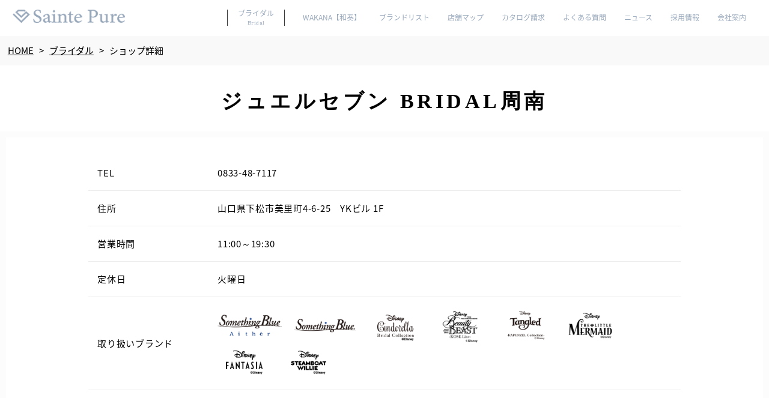

--- FILE ---
content_type: text/html; charset=UTF-8
request_url: https://www.saintepure.co.jp/shoplist/yamaguchi/469/
body_size: 132772
content:
<!DOCTYPE html>
<html lang="ja">
	<head>
<!-- Global site tag (gtag.js) - Google Analytics -->
<script async src="https://www.googletagmanager.com/gtag/js?id=UA-170892239-1"></script>
<script async src="https://www.googletagmanager.com/gtag/js?id=G-BG07DPBMH9"></script>
<script>
  window.dataLayer = window.dataLayer || [];
  function gtag(){dataLayer.push(arguments);}
  gtag('js', new Date());

  gtag('config', 'UA-170892239-1');
  gtag('config', 'G-BG07DPBMH9');
</script>

		<meta charset="UTF-8">
		<meta http-equiv="X-UA-Compatible" content="IE=Edge, chrome=1">
		<meta http-equiv="imagetoolbar" content="no">
		<meta name="viewport" content="width=device-width, initial-scale=1">
				<title>婚約指輪・結婚指輪ならセント・ピュール</title>
				<meta name="robots" content="noindex,follow">
		<link rel="icon" href="https://www.saintepure.co.jp/_wp/wp-content/themes/saintepure/images/common/favicon.ico" type="image/vnd.microsoft.icon">
		<link rel="shortcut icon" href="https://www.saintepure.co.jp/_wp/wp-content/themes/saintepure/images/common/favicon.ico" type="image/vnd.microsoft.icon">
		<link rel="apple-touch-icon" sizes="152x152" href="https://www.saintepure.co.jp/_wp/wp-content/themes/saintepure/images/common/apple-touch-icon.png">

		<link rel="stylesheet" href="https://fonts.googleapis.com/earlyaccess/notosansjapanese.css">
		<link rel="stylesheet" href="https://fonts.googleapis.com/css?family=Goudy+Bookletter+1911">
		<link rel="stylesheet" href="https://fonts.googleapis.com/css?family=Sorts+Mill+Goudy">

		<link rel="stylesheet" href="https://www.saintepure.co.jp/_wp/wp-content/themes/saintepure/css/reset.css">
		<link rel="stylesheet" href="https://www.saintepure.co.jp/_wp/wp-content/themes/saintepure/css/animate.css">
		<link rel="stylesheet" href="https://www.saintepure.co.jp/_wp/wp-content/themes/saintepure/css/hover-min.css">
		<link rel="stylesheet" href="https://www.saintepure.co.jp/_wp/wp-content/themes/saintepure/css/jquery.bxslider.css">
		<link rel="stylesheet" href="https://www.saintepure.co.jp/_wp/wp-content/themes/saintepure/style.css">
		<link rel="stylesheet" href="https://www.saintepure.co.jp/_wp/wp-content/themes/saintepure/css/style.css?05">
		<link rel="stylesheet" href="https://www.saintepure.co.jp/_wp/wp-content/themes/saintepure/css/responsive.css?03" media="screen and (max-width:768px)">
		
				
								
<!-- Global site tag (gtag.js) - Google AdWords: 1065296644 -->
<script async src="https://www.googletagmanager.com/gtag/js?id=AW-1065296644"></script>
<script>
  window.dataLayer = window.dataLayer || [];
  function gtag(){dataLayer.push(arguments);}
  gtag('js', new Date());

  gtag('config', 'AW-1065296644');
</script>




<link rel='dns-prefetch' href='//s.w.org' />
		<script type="text/javascript">
			window._wpemojiSettings = {"baseUrl":"https:\/\/s.w.org\/images\/core\/emoji\/2.3\/72x72\/","ext":".png","svgUrl":"https:\/\/s.w.org\/images\/core\/emoji\/2.3\/svg\/","svgExt":".svg","source":{"concatemoji":"https:\/\/www.saintepure.co.jp\/_wp\/wp-includes\/js\/wp-emoji-release.min.js?ver=4.8.25"}};
			!function(t,a,e){var r,i,n,o=a.createElement("canvas"),l=o.getContext&&o.getContext("2d");function c(t){var e=a.createElement("script");e.src=t,e.defer=e.type="text/javascript",a.getElementsByTagName("head")[0].appendChild(e)}for(n=Array("flag","emoji4"),e.supports={everything:!0,everythingExceptFlag:!0},i=0;i<n.length;i++)e.supports[n[i]]=function(t){var e,a=String.fromCharCode;if(!l||!l.fillText)return!1;switch(l.clearRect(0,0,o.width,o.height),l.textBaseline="top",l.font="600 32px Arial",t){case"flag":return(l.fillText(a(55356,56826,55356,56819),0,0),e=o.toDataURL(),l.clearRect(0,0,o.width,o.height),l.fillText(a(55356,56826,8203,55356,56819),0,0),e===o.toDataURL())?!1:(l.clearRect(0,0,o.width,o.height),l.fillText(a(55356,57332,56128,56423,56128,56418,56128,56421,56128,56430,56128,56423,56128,56447),0,0),e=o.toDataURL(),l.clearRect(0,0,o.width,o.height),l.fillText(a(55356,57332,8203,56128,56423,8203,56128,56418,8203,56128,56421,8203,56128,56430,8203,56128,56423,8203,56128,56447),0,0),e!==o.toDataURL());case"emoji4":return l.fillText(a(55358,56794,8205,9794,65039),0,0),e=o.toDataURL(),l.clearRect(0,0,o.width,o.height),l.fillText(a(55358,56794,8203,9794,65039),0,0),e!==o.toDataURL()}return!1}(n[i]),e.supports.everything=e.supports.everything&&e.supports[n[i]],"flag"!==n[i]&&(e.supports.everythingExceptFlag=e.supports.everythingExceptFlag&&e.supports[n[i]]);e.supports.everythingExceptFlag=e.supports.everythingExceptFlag&&!e.supports.flag,e.DOMReady=!1,e.readyCallback=function(){e.DOMReady=!0},e.supports.everything||(r=function(){e.readyCallback()},a.addEventListener?(a.addEventListener("DOMContentLoaded",r,!1),t.addEventListener("load",r,!1)):(t.attachEvent("onload",r),a.attachEvent("onreadystatechange",function(){"complete"===a.readyState&&e.readyCallback()})),(r=e.source||{}).concatemoji?c(r.concatemoji):r.wpemoji&&r.twemoji&&(c(r.twemoji),c(r.wpemoji)))}(window,document,window._wpemojiSettings);
		</script>
		<style type="text/css">
img.wp-smiley,
img.emoji {
	display: inline !important;
	border: none !important;
	box-shadow: none !important;
	height: 1em !important;
	width: 1em !important;
	margin: 0 .07em !important;
	vertical-align: -0.1em !important;
	background: none !important;
	padding: 0 !important;
}
</style>
<link rel='stylesheet' id='sbi_styles-css'  href='https://www.saintepure.co.jp/_wp/wp-content/plugins/instagram-feed/css/sbi-styles.min.css?ver=6.1.5' type='text/css' media='all' />
<script type='text/javascript' src='https://www.saintepure.co.jp/_wp/wp-includes/js/jquery/jquery.js?ver=1.12.4'></script>
<script type='text/javascript' src='https://www.saintepure.co.jp/_wp/wp-includes/js/jquery/jquery-migrate.min.js?ver=1.4.1'></script>
<link rel='https://api.w.org/' href='https://www.saintepure.co.jp/wp-json/' />
		<!-- Global site tag (gtag.js) - Google Ads: 866300032 -->
		<script async src="https://www.googletagmanager.com/gtag/js?id=AW-866300032"></script>
		<script>
			window.dataLayer = window.dataLayer || [];
			function gtag(){dataLayer.push(arguments);}
			gtag('js', new Date());

			gtag('config', 'AW-866300032');
		</script>
		
	<!-- LINE Tag Base Code -->
	<!-- Do Not Modify -->
	<script>
	(function(g,d,o){
	  g._ltq=g._ltq||[];g._lt=g._lt||function(){g._ltq.push(arguments)};
	  var h=location.protocol==='https:'?'https://d.line-scdn.net':'http://d.line-cdn.net';
	  var s=d.createElement('script');s.async=1;
	  s.src=o||h+'/n/line_tag/public/release/v1/lt.js';
	  var t=d.getElementsByTagName('script')[0];t.parentNode.insertBefore(s,t);
	    })(window, document);
	_lt('init', {
	  customerType: 'lap',
	  tagId: 'b70cfe62-c2ff-4f18-9eda-a63f978bdaf8'
	});
	_lt('send', 'pv', ['b70cfe62-c2ff-4f18-9eda-a63f978bdaf8']);
	</script>
	<noscript>
	  <img height="1" width="1" style="display:none"
	       src="https://tr.line.me/tag.gif?c_t=lap&t_id=b70cfe62-c2ff-4f18-9eda-a63f978bdaf8&e=pv&noscript=1" />
	</noscript>
	<!-- End LINE Tag Base Code -->
	
	</head>
	<body id="top" class="page">
		<div id="wrap">
			<header id="header" class="clearfix">
			<h1><a href="https://www.saintepure.co.jp/"><img src="https://www.saintepure.co.jp/_wp/wp-content/themes/saintepure/images/header_logo.png" alt="SAINTEPURE"></a></h1>
				<nav id="gnav"><ul><li id="menu-item-423" class="main_nav menu-item menu-item-type-post_type menu-item-object-page menu-item-has-children menu-item-423"><a href="https://www.saintepure.co.jp/bridal/">ブライダル<span>Bridal</span></a>
<ul  class="sub-menu">
	<li id="menu-item-424" class="menu-item menu-item-type-post_type menu-item-object-page menu-item-424"><a href="https://www.saintepure.co.jp/bridal/sb/">Something Blueシリーズ</a></li>
	<li id="menu-item-425" class="menu-item menu-item-type-post_type menu-item-object-page menu-item-425"><a href="https://www.saintepure.co.jp/bridal/nocur/">nocur</a></li>
	<li id="menu-item-6997" class="menu-item menu-item-type-custom menu-item-object-custom menu-item-6997"><a target="_blank" href="https://meister-swiss.jp/">MEISTER</a></li>
	<li id="menu-item-426" class="menu-item menu-item-type-post_type menu-item-object-page menu-item-426"><a href="https://www.saintepure.co.jp/bridal/cdl/">Disney Cinderella Bridal Collection</a></li>
	<li id="menu-item-1281" class="menu-item menu-item-type-post_type menu-item-object-page menu-item-1281"><a href="https://www.saintepure.co.jp/bridal/bab/">Disney Beauty and the Beast</a></li>
	<li id="menu-item-428" class="menu-item menu-item-type-post_type menu-item-object-page menu-item-428"><a href="https://www.saintepure.co.jp/bridal/fantasia/">Disney FANTASIA</a></li>
	<li id="menu-item-429" class="menu-item menu-item-type-post_type menu-item-object-page menu-item-429"><a href="https://www.saintepure.co.jp/bridal/steamboat/">Disney STEAMBOAT WILLIE</a></li>
	<li id="menu-item-6326" class="menu-item menu-item-type-post_type menu-item-object-page menu-item-6326"><a href="https://www.saintepure.co.jp/bridal/littlemermaid/">Disney The Little Mermaid</a></li>
	<li id="menu-item-3991" class="menu-item menu-item-type-post_type menu-item-object-page menu-item-3991"><a href="https://www.saintepure.co.jp/bridal/rapunzel/">Disney Tangled-RAPUNZEL Collection-</a></li>
</ul>
</li>
<li id="menu-item-420" class="menu-item menu-item-type-post_type menu-item-object-page menu-item-420"><a href="https://www.saintepure.co.jp/jewelry/wakana/">WAKANA【和奏】</a></li>
<li id="menu-item-184" class="menu-item menu-item-type-custom menu-item-object-custom menu-item-home menu-item-184"><a href="https://www.saintepure.co.jp/#top_brand_area">ブランドリスト</a></li>
<li id="menu-item-4741" class="menu-item menu-item-type-post_type menu-item-object-page menu-item-4741"><a href="https://www.saintepure.co.jp/map_location/">店舗マップ</a></li>
<li id="menu-item-4923" class="menu-item menu-item-type-post_type menu-item-object-page menu-item-4923"><a href="https://www.saintepure.co.jp/contact/form/">カタログ請求</a></li>
<li id="menu-item-4924" class="menu-item menu-item-type-post_type menu-item-object-page menu-item-4924"><a href="https://www.saintepure.co.jp/faq/">よくある質問</a></li>
<li id="menu-item-1518" class="menu-item menu-item-type-post_type menu-item-object-page current_page_parent menu-item-1518"><a href="https://www.saintepure.co.jp/info/">ニュース</a></li>
<li id="menu-item-6576" class="menu-item menu-item-type-post_type menu-item-object-page menu-item-6576"><a href="https://www.saintepure.co.jp/recruit/">採用情報</a></li>
<li id="menu-item-183" class="menu-item menu-item-type-post_type menu-item-object-page menu-item-183"><a href="https://www.saintepure.co.jp/company/">会社案内</a></li>
</ul></nav>
				<div id="nav_btn">
					<a class="noanchor" href="#">
						<span></span>
						<span></span>
						<span></span>
					</a>
				</div>
			</header>

<!-- Event snippet for 新_ショップリスト conversion page -->
<script>
  gtag('event', 'conversion', {'send_to': 'AW-1065296644/rsYzCJ6_2nkQhMb8-wM'});
</script>
		<main id="main" class="shoplist single">
				<div id="breadcrumb">
					<div class="inner">
						<span><a href="https://www.saintepure.co.jp/"><span>HOME</span></a></span>&nbsp;&nbsp;&nbsp;&gt;&nbsp;&nbsp;
						<span><a href="https://www.saintepure.co.jp/bridal/"><span>ブライダル</span></a></span>&nbsp;&nbsp;&nbsp;&gt;&nbsp;&nbsp;
						<span><span>ショップ詳細</span></span>
					</div>
				</div>

				<div class="page_head">
					<h2 class="page_title mincho">ジュエルセブン BRIDAL周南</h2>
				</div>

				<div id="contents">
					<div class="shoplist_area">
						<div class="inner clearfix">
							<table>
								<tr>
									<th>TEL</th>
									<td>0833-48-7117</td>
								</tr>
								<tr>
									<th>住所</th>
									<td><a href="https://www.google.co.jp/maps/place/山口県下松市美里町4-6-25" target="_blank" rel="nofollow">山口県下松市美里町4-6-25　YKビル 1F</a></td>
								</tr>
								<tr>
									<th>営業時間</th>
									<td><p>11:00～19:30</p></td>
								</tr>
								<tr>
									<th>定休日</th>
									<td>火曜日</td>
								</tr>
								<tr>
									<th>取り扱いブランド</th>
									<td>
										<ul class="bland_li">
											<li><a href="https://www.saintepure.co.jp/bridal/sb/aither/" ><img src="https://www.saintepure.co.jp/_wp/wp-content/themes/saintepure/images/brand_13.png" alt=""></a></li>
											<li><a href="https://www.saintepure.co.jp/bridal/sb/" ><img src="https://www.saintepure.co.jp/_wp/wp-content/themes/saintepure/images/brand_06.png" alt=""></a></li>
											<li><a href="https://www.saintepure.co.jp/bridal/cdl/" ><img src="https://www.saintepure.co.jp/_wp/wp-content/themes/saintepure/images/brand_08.png" alt=""></a></li>
											<li><a href="https://www.saintepure.co.jp/bridal/bab_rose/" ><img src="https://www.saintepure.co.jp/_wp/wp-content/themes/saintepure/images/brand_10a.png" alt=""></a></li>
											<li><a href="https://www.saintepure.co.jp/bridal/rapunzel/" ><img src="https://www.saintepure.co.jp/_wp/wp-content/themes/saintepure/images/brand_25.png" alt=""></a></li>
											<li><a href="https://www.saintepure.co.jp/bridal/littlemermaid/" ><img src="https://www.saintepure.co.jp/_wp/wp-content/themes/saintepure/images/brand_26.png" alt=""></a></li>
											<li><a href="https://www.saintepure.co.jp/bridal/fantasia/" ><img src="https://www.saintepure.co.jp/_wp/wp-content/themes/saintepure/images/brand_11.png" alt=""></a></li>
											<li><a href="https://www.saintepure.co.jp/bridal/steamboat/" ><img src="https://www.saintepure.co.jp/_wp/wp-content/themes/saintepure/images/brand_12.png" alt=""></a></li>
										</ul>
									</td>
								</tr>
							</table>
						</div>
					</div>






					<div id="bottom_area">
						<div class="inner">
							<h3>
								商品に関するお問合せ、<br>
								カタログのご請求は以下より行っていただけます。
							</h3>
							<p>
								<a class="btn" href="https://www.saintepure.co.jp/contact/">インターネットからのお問合せ<br>カタログ請求はこちらから</a>
							</p>
						</div>
					</div>
				</div>
			</main>


			<footer id="footer">
				<div class="instagram_btn mb15">
					<a href="https://www.instagram.com/saintepure_jewelry/" target="_blank"><img src="https://www.saintepure.co.jp/_wp/wp-content/themes/saintepure/images/instagram_btn_color_black.png"></a>
				</div>
                <div id="footer_instagram" class="my-insta-box">
					
<div id="sb_instagram"  class="sbi sbi_mob_col_4 sbi_tab_col_10 sbi_col_10 sbi_width_resp" style="padding-bottom: 10px;" data-feedid="*1"  data-res="auto" data-cols="10" data-colsmobile="4" data-colstablet="10" data-num="20" data-nummobile="20" data-shortcode-atts="{&quot;feed&quot;:&quot;1&quot;}"  data-postid="" data-locatornonce="80f8b7dd3e" data-sbi-flags="favorLocal">
	
    <div id="sbi_images"  style="padding: 5px;">
		<div class="sbi_item sbi_type_carousel sbi_new sbi_transition" id="sbi_18025952453157754" data-date="1728041131">
    <div class="sbi_photo_wrap">
        <a class="sbi_photo" href="https://www.instagram.com/p/DAs1IMSPOqI/" target="_blank" rel="noopener nofollow" data-full-res="https://scontent-nrt1-2.cdninstagram.com/v/t51.29350-15/462119960_448434851584988_3078127533058458838_n.jpg?_nc_cat=110&#038;ccb=1-7&#038;_nc_sid=18de74&#038;_nc_ohc=e-hJk8cTRtAQ7kNvgFq9aP1&#038;_nc_zt=23&#038;_nc_ht=scontent-nrt1-2.cdninstagram.com&#038;edm=ANo9K5cEAAAA&#038;_nc_gid=Azd9ExP0tbT54gdcD0h_5g6&#038;oh=00_AYA8iMDpiK3eJJb01EIn3SA0LdpZSbwvLsSopdPb7hsu9Q&#038;oe=67560470" data-img-src-set="{&quot;d&quot;:&quot;https:\/\/scontent-nrt1-2.cdninstagram.com\/v\/t51.29350-15\/462119960_448434851584988_3078127533058458838_n.jpg?_nc_cat=110&amp;ccb=1-7&amp;_nc_sid=18de74&amp;_nc_ohc=e-hJk8cTRtAQ7kNvgFq9aP1&amp;_nc_zt=23&amp;_nc_ht=scontent-nrt1-2.cdninstagram.com&amp;edm=ANo9K5cEAAAA&amp;_nc_gid=Azd9ExP0tbT54gdcD0h_5g6&amp;oh=00_AYA8iMDpiK3eJJb01EIn3SA0LdpZSbwvLsSopdPb7hsu9Q&amp;oe=67560470&quot;,&quot;150&quot;:&quot;https:\/\/scontent-nrt1-2.cdninstagram.com\/v\/t51.29350-15\/462119960_448434851584988_3078127533058458838_n.jpg?_nc_cat=110&amp;ccb=1-7&amp;_nc_sid=18de74&amp;_nc_ohc=e-hJk8cTRtAQ7kNvgFq9aP1&amp;_nc_zt=23&amp;_nc_ht=scontent-nrt1-2.cdninstagram.com&amp;edm=ANo9K5cEAAAA&amp;_nc_gid=Azd9ExP0tbT54gdcD0h_5g6&amp;oh=00_AYA8iMDpiK3eJJb01EIn3SA0LdpZSbwvLsSopdPb7hsu9Q&amp;oe=67560470&quot;,&quot;320&quot;:&quot;https:\/\/scontent-nrt1-2.cdninstagram.com\/v\/t51.29350-15\/462119960_448434851584988_3078127533058458838_n.jpg?_nc_cat=110&amp;ccb=1-7&amp;_nc_sid=18de74&amp;_nc_ohc=e-hJk8cTRtAQ7kNvgFq9aP1&amp;_nc_zt=23&amp;_nc_ht=scontent-nrt1-2.cdninstagram.com&amp;edm=ANo9K5cEAAAA&amp;_nc_gid=Azd9ExP0tbT54gdcD0h_5g6&amp;oh=00_AYA8iMDpiK3eJJb01EIn3SA0LdpZSbwvLsSopdPb7hsu9Q&amp;oe=67560470&quot;,&quot;640&quot;:&quot;https:\/\/scontent-nrt1-2.cdninstagram.com\/v\/t51.29350-15\/462119960_448434851584988_3078127533058458838_n.jpg?_nc_cat=110&amp;ccb=1-7&amp;_nc_sid=18de74&amp;_nc_ohc=e-hJk8cTRtAQ7kNvgFq9aP1&amp;_nc_zt=23&amp;_nc_ht=scontent-nrt1-2.cdninstagram.com&amp;edm=ANo9K5cEAAAA&amp;_nc_gid=Azd9ExP0tbT54gdcD0h_5g6&amp;oh=00_AYA8iMDpiK3eJJb01EIn3SA0LdpZSbwvLsSopdPb7hsu9Q&amp;oe=67560470&quot;}">
            <span class="sbi-screenreader">✧
セント・ピュールがお届けするDisn</span>
            <svg class="svg-inline--fa fa-clone fa-w-16 sbi_lightbox_carousel_icon" aria-hidden="true" aria-label="Clone" data-fa-proƒcessed="" data-prefix="far" data-icon="clone" role="img" xmlns="http://www.w3.org/2000/svg" viewBox="0 0 512 512">
	                <path fill="currentColor" d="M464 0H144c-26.51 0-48 21.49-48 48v48H48c-26.51 0-48 21.49-48 48v320c0 26.51 21.49 48 48 48h320c26.51 0 48-21.49 48-48v-48h48c26.51 0 48-21.49 48-48V48c0-26.51-21.49-48-48-48zM362 464H54a6 6 0 0 1-6-6V150a6 6 0 0 1 6-6h42v224c0 26.51 21.49 48 48 48h224v42a6 6 0 0 1-6 6zm96-96H150a6 6 0 0 1-6-6V54a6 6 0 0 1 6-6h308a6 6 0 0 1 6 6v308a6 6 0 0 1-6 6z"></path>
	            </svg>	                    <img src="https://www.saintepure.co.jp/_wp/wp-content/plugins/instagram-feed/img/placeholder.png" alt="✧
セント・ピュールがお届けするDisney Cinderella Bridal Collectionは今年で20周年を迎えました。
これからも、一生を誓ったおふたりに夢と幸せをお届けしてまいります。

-————————————✧

信じていれば夢は必ず叶う・・・。
ディズニー『シンデレラ』ブライダルコレクション2025
10/1より全国発売START！

˚✧ NEW ✧༚
期間・数量限定発売
Wonderful Carriage　-素敵な馬車-

かぼちゃの馬車に乗ってお城の舞踏会に向かうシンデレラ。
それは、シンデレラを幸せへ導く奇跡のシーン…。
かぼちゃの馬車ともこもこのシルエットがキュートなエンゲージリングと
シンデレラの夢を運ぶマリッジリングはプリンセス感溢れるとっておきのデザイン。

🎁今年よりデザインリニューアルしたリングケースも要チェック！

✧┈┈┈┈┈┈┈┈┈┈┈┈┈┈┈┈┈┈
お取り扱い店舗は
@saintepure_jewelry
トップページのHPにてご覧ください。
カタログ請求もお気軽にお問い合わせくださいね📘
┈┈┈┈┈┈┈┈┈┈┈┈┈┈┈┈┈┈ ✧
#cinderella#シンデレラ#大人ディズニー
#ディズニー指輪#ブライダルリング
#シンデレラウェディング#ディズニーウェディング
#シンデレラ婚#ディズニー結婚式
#シンデレラ結婚指輪#シンデレラ婚約指輪
#結婚指輪シンデレラ#婚約指輪シンデレラ
#disneyprincess#ディズニープリンセス
#saintepure#セントピュール
#結婚指輪選び#婚約指輪選び
#結婚指輪探し#婚約指輪探し
#ガラスの靴 #プロポーズ
#婚約指輪と重ね付け
#エンゲージリングと重ね付け
#結婚指輪と重ね付け#結婚指輪プラチナ
#ペアリング #ブルーダイヤモンド
#ディズニーのある生活">
        </a>
    </div>
</div><div class="sbi_item sbi_type_carousel sbi_new sbi_transition" id="sbi_18053804581845280" data-date="1727835352">
    <div class="sbi_photo_wrap">
        <a class="sbi_photo" href="https://www.instagram.com/p/DAmsovLv7BL/" target="_blank" rel="noopener nofollow" data-full-res="https://scontent-nrt1-1.cdninstagram.com/v/t51.29350-15/461868556_871937921798747_349829335925417686_n.jpg?_nc_cat=109&#038;ccb=1-7&#038;_nc_sid=18de74&#038;_nc_ohc=hAYbT6Afw3gQ7kNvgEop7YM&#038;_nc_zt=23&#038;_nc_ht=scontent-nrt1-1.cdninstagram.com&#038;edm=ANo9K5cEAAAA&#038;_nc_gid=Azd9ExP0tbT54gdcD0h_5g6&#038;oh=00_AYC1_-U28CTBgzfq8ZO7yUnudYgUcUYZWoOzlJxid8GHBw&#038;oe=6755FC32" data-img-src-set="{&quot;d&quot;:&quot;https:\/\/scontent-nrt1-1.cdninstagram.com\/v\/t51.29350-15\/461868556_871937921798747_349829335925417686_n.jpg?_nc_cat=109&amp;ccb=1-7&amp;_nc_sid=18de74&amp;_nc_ohc=hAYbT6Afw3gQ7kNvgEop7YM&amp;_nc_zt=23&amp;_nc_ht=scontent-nrt1-1.cdninstagram.com&amp;edm=ANo9K5cEAAAA&amp;_nc_gid=Azd9ExP0tbT54gdcD0h_5g6&amp;oh=00_AYC1_-U28CTBgzfq8ZO7yUnudYgUcUYZWoOzlJxid8GHBw&amp;oe=6755FC32&quot;,&quot;150&quot;:&quot;https:\/\/scontent-nrt1-1.cdninstagram.com\/v\/t51.29350-15\/461868556_871937921798747_349829335925417686_n.jpg?_nc_cat=109&amp;ccb=1-7&amp;_nc_sid=18de74&amp;_nc_ohc=hAYbT6Afw3gQ7kNvgEop7YM&amp;_nc_zt=23&amp;_nc_ht=scontent-nrt1-1.cdninstagram.com&amp;edm=ANo9K5cEAAAA&amp;_nc_gid=Azd9ExP0tbT54gdcD0h_5g6&amp;oh=00_AYC1_-U28CTBgzfq8ZO7yUnudYgUcUYZWoOzlJxid8GHBw&amp;oe=6755FC32&quot;,&quot;320&quot;:&quot;https:\/\/scontent-nrt1-1.cdninstagram.com\/v\/t51.29350-15\/461868556_871937921798747_349829335925417686_n.jpg?_nc_cat=109&amp;ccb=1-7&amp;_nc_sid=18de74&amp;_nc_ohc=hAYbT6Afw3gQ7kNvgEop7YM&amp;_nc_zt=23&amp;_nc_ht=scontent-nrt1-1.cdninstagram.com&amp;edm=ANo9K5cEAAAA&amp;_nc_gid=Azd9ExP0tbT54gdcD0h_5g6&amp;oh=00_AYC1_-U28CTBgzfq8ZO7yUnudYgUcUYZWoOzlJxid8GHBw&amp;oe=6755FC32&quot;,&quot;640&quot;:&quot;https:\/\/scontent-nrt1-1.cdninstagram.com\/v\/t51.29350-15\/461868556_871937921798747_349829335925417686_n.jpg?_nc_cat=109&amp;ccb=1-7&amp;_nc_sid=18de74&amp;_nc_ohc=hAYbT6Afw3gQ7kNvgEop7YM&amp;_nc_zt=23&amp;_nc_ht=scontent-nrt1-1.cdninstagram.com&amp;edm=ANo9K5cEAAAA&amp;_nc_gid=Azd9ExP0tbT54gdcD0h_5g6&amp;oh=00_AYC1_-U28CTBgzfq8ZO7yUnudYgUcUYZWoOzlJxid8GHBw&amp;oe=6755FC32&quot;}">
            <span class="sbi-screenreader">✧
セント・ピュールがお届けするDisn</span>
            <svg class="svg-inline--fa fa-clone fa-w-16 sbi_lightbox_carousel_icon" aria-hidden="true" aria-label="Clone" data-fa-proƒcessed="" data-prefix="far" data-icon="clone" role="img" xmlns="http://www.w3.org/2000/svg" viewBox="0 0 512 512">
	                <path fill="currentColor" d="M464 0H144c-26.51 0-48 21.49-48 48v48H48c-26.51 0-48 21.49-48 48v320c0 26.51 21.49 48 48 48h320c26.51 0 48-21.49 48-48v-48h48c26.51 0 48-21.49 48-48V48c0-26.51-21.49-48-48-48zM362 464H54a6 6 0 0 1-6-6V150a6 6 0 0 1 6-6h42v224c0 26.51 21.49 48 48 48h224v42a6 6 0 0 1-6 6zm96-96H150a6 6 0 0 1-6-6V54a6 6 0 0 1 6-6h308a6 6 0 0 1 6 6v308a6 6 0 0 1-6 6z"></path>
	            </svg>	                    <img src="https://www.saintepure.co.jp/_wp/wp-content/plugins/instagram-feed/img/placeholder.png" alt="✧
セント・ピュールがお届けするDisney Cinderella Bridal Collectionは今年で20周年を迎えました。
これからも、一生を誓ったおふたりに夢と幸せをお届けしてまいります。
-————————————✧

信じていれば夢は必ず叶う・・・。
ディズニー『シンデレラ』ブライダルコレクション2025
全国発売START！

˚✧ NEW ✧༚
期間・数量限定発売
【 Magic to Happiness　-幸せへの魔法- 】

シンデレラの夢を叶えた魔法。
その輝きはいつまでもシンデレラを包み煌めきます。
フェアリー・ゴッド・マザーがシンデレラを変身させるときの
キラキラと輝く魔法の軌道をイメージ。
流れるフォルムとダイヤモンドが美しく輝くリングです。

グラデーションカラーになるよう配したブルーダイヤモンドは
幻想的な魔法をイメージして。

🎁今年よりデザインリニューアルしたリングケースも要チェック！

✧┈┈┈┈┈┈┈┈┈┈┈┈┈┈┈┈┈┈
お取り扱い店舗は
@saintepure_jewelry
トップページのHPにてご覧ください。
カタログ請求もお気軽にお問い合わせくださいね📘
┈┈┈┈┈┈┈┈┈┈┈┈┈┈┈┈┈┈ ✧
#cinderella#シンデレラ#大人ディズニー
#ディズニー指輪#ブライダルリング
#シンデレラウェディング#ディズニーウェディング
#シンデレラ婚#ディズニー結婚式
#シンデレラ結婚指輪#シンデレラ婚約指輪
#結婚指輪シンデレラ#婚約指輪シンデレラ
#disneyprincess#ディズニープリンセス
#saintepure#セントピュール
#結婚指輪選び#婚約指輪選び
#結婚指輪探し#婚約指輪探し
#ガラスの靴 #プロポーズ
#婚約指輪と重ね付け
#エンゲージリングと重ね付け
#結婚指輪と重ね付け#結婚指輪プラチナ
#ペアリング #ブルーダイヤモンド
#ディズニーのある生活">
        </a>
    </div>
</div><div class="sbi_item sbi_type_carousel sbi_new sbi_transition" id="sbi_18050581657919081" data-date="1727754057">
    <div class="sbi_photo_wrap">
        <a class="sbi_photo" href="https://www.instagram.com/p/DAkRk6hzUHT/" target="_blank" rel="noopener nofollow" data-full-res="https://scontent-nrt1-1.cdninstagram.com/v/t51.29350-15/461562281_514331138155909_1638067014132800171_n.jpg?_nc_cat=108&#038;ccb=1-7&#038;_nc_sid=18de74&#038;_nc_ohc=s8un-uUckCYQ7kNvgEXIQeV&#038;_nc_zt=23&#038;_nc_ht=scontent-nrt1-1.cdninstagram.com&#038;edm=ANo9K5cEAAAA&#038;_nc_gid=Azd9ExP0tbT54gdcD0h_5g6&#038;oh=00_AYCMAYJ1fEl3aV6OmteuEGVNnmqJ3PydgtUIGnvV-92I9A&#038;oe=6755D9A8" data-img-src-set="{&quot;d&quot;:&quot;https:\/\/scontent-nrt1-1.cdninstagram.com\/v\/t51.29350-15\/461562281_514331138155909_1638067014132800171_n.jpg?_nc_cat=108&amp;ccb=1-7&amp;_nc_sid=18de74&amp;_nc_ohc=s8un-uUckCYQ7kNvgEXIQeV&amp;_nc_zt=23&amp;_nc_ht=scontent-nrt1-1.cdninstagram.com&amp;edm=ANo9K5cEAAAA&amp;_nc_gid=Azd9ExP0tbT54gdcD0h_5g6&amp;oh=00_AYCMAYJ1fEl3aV6OmteuEGVNnmqJ3PydgtUIGnvV-92I9A&amp;oe=6755D9A8&quot;,&quot;150&quot;:&quot;https:\/\/scontent-nrt1-1.cdninstagram.com\/v\/t51.29350-15\/461562281_514331138155909_1638067014132800171_n.jpg?_nc_cat=108&amp;ccb=1-7&amp;_nc_sid=18de74&amp;_nc_ohc=s8un-uUckCYQ7kNvgEXIQeV&amp;_nc_zt=23&amp;_nc_ht=scontent-nrt1-1.cdninstagram.com&amp;edm=ANo9K5cEAAAA&amp;_nc_gid=Azd9ExP0tbT54gdcD0h_5g6&amp;oh=00_AYCMAYJ1fEl3aV6OmteuEGVNnmqJ3PydgtUIGnvV-92I9A&amp;oe=6755D9A8&quot;,&quot;320&quot;:&quot;https:\/\/scontent-nrt1-1.cdninstagram.com\/v\/t51.29350-15\/461562281_514331138155909_1638067014132800171_n.jpg?_nc_cat=108&amp;ccb=1-7&amp;_nc_sid=18de74&amp;_nc_ohc=s8un-uUckCYQ7kNvgEXIQeV&amp;_nc_zt=23&amp;_nc_ht=scontent-nrt1-1.cdninstagram.com&amp;edm=ANo9K5cEAAAA&amp;_nc_gid=Azd9ExP0tbT54gdcD0h_5g6&amp;oh=00_AYCMAYJ1fEl3aV6OmteuEGVNnmqJ3PydgtUIGnvV-92I9A&amp;oe=6755D9A8&quot;,&quot;640&quot;:&quot;https:\/\/scontent-nrt1-1.cdninstagram.com\/v\/t51.29350-15\/461562281_514331138155909_1638067014132800171_n.jpg?_nc_cat=108&amp;ccb=1-7&amp;_nc_sid=18de74&amp;_nc_ohc=s8un-uUckCYQ7kNvgEXIQeV&amp;_nc_zt=23&amp;_nc_ht=scontent-nrt1-1.cdninstagram.com&amp;edm=ANo9K5cEAAAA&amp;_nc_gid=Azd9ExP0tbT54gdcD0h_5g6&amp;oh=00_AYCMAYJ1fEl3aV6OmteuEGVNnmqJ3PydgtUIGnvV-92I9A&amp;oe=6755D9A8&quot;}">
            <span class="sbi-screenreader">✧
セント・ピュールがお届けするDisn</span>
            <svg class="svg-inline--fa fa-clone fa-w-16 sbi_lightbox_carousel_icon" aria-hidden="true" aria-label="Clone" data-fa-proƒcessed="" data-prefix="far" data-icon="clone" role="img" xmlns="http://www.w3.org/2000/svg" viewBox="0 0 512 512">
	                <path fill="currentColor" d="M464 0H144c-26.51 0-48 21.49-48 48v48H48c-26.51 0-48 21.49-48 48v320c0 26.51 21.49 48 48 48h320c26.51 0 48-21.49 48-48v-48h48c26.51 0 48-21.49 48-48V48c0-26.51-21.49-48-48-48zM362 464H54a6 6 0 0 1-6-6V150a6 6 0 0 1 6-6h42v224c0 26.51 21.49 48 48 48h224v42a6 6 0 0 1-6 6zm96-96H150a6 6 0 0 1-6-6V54a6 6 0 0 1 6-6h308a6 6 0 0 1 6 6v308a6 6 0 0 1-6 6z"></path>
	            </svg>	                    <img src="https://www.saintepure.co.jp/_wp/wp-content/plugins/instagram-feed/img/placeholder.png" alt="✧
セント・ピュールがお届けするDisney Cinderella Bridal Collectionは今年で20周年を迎えました。これからも、一生を誓ったおふたりに夢と幸せをお届けしてまいります。
┈┈┈┈┈┈┈┈┈┈┈┈┈┈┈┈┈┈ ✧

˚✧ NEW ✧༚
ディズニー『シンデレラ』ブライダルコレクション2025
本日より全国発売START！

信じていれば夢は必ず叶う・・・。
どんなにつらいことがあっても、夢をあきらめず自分を信じ続けたシンデレラ。
そして、シンデレラはその強い思いによって願いを叶えました。
夢を実現させる力を持つといわれる「ブルートパーズ」をリングの内側に秘め
シンデレラのような幸せが訪れることを願いお届けするブライダルコレクション。

今年よりデザインリニューアルしたオリジナルリングケースも要チェック！🎁

✧┈┈┈┈┈┈┈┈┈┈┈┈┈┈┈┈┈┈
お取り扱い店舗は
@saintepure_jewelry
トップページのHPにてご覧ください。
カタログ請求もお気軽にお問い合わせくださいね📘
┈┈┈┈┈┈┈┈┈┈┈┈┈┈┈┈┈┈ ✧
#cinderella#シンデレラ#大人ディズニー
#ディズニー指輪#ブライダルリング
#シンデレラウェディング#ディズニーウェディング
#シンデレラ婚#ディズニー結婚式
#シンデレラ結婚指輪#シンデレラ婚約指輪
#結婚指輪シンデレラ#婚約指輪シンデレラ
#disneyprincess#ディズニープリンセス
#saintepure#セントピュール
#結婚指輪選び#婚約指輪選び
#結婚指輪探し#婚約指輪探し
#ガラスの靴 #プロポーズ
#婚約指輪と重ね付け
#エンゲージリングと重ね付け
#結婚指輪と重ね付け#結婚指輪プラチナ
#ペアリング #かぼちゃの馬車
#ディズニーのある生活">
        </a>
    </div>
</div><div class="sbi_item sbi_type_carousel sbi_new sbi_transition" id="sbi_18426642748070217" data-date="1722480078">
    <div class="sbi_photo_wrap">
        <a class="sbi_photo" href="https://www.instagram.com/p/C-HGQwkPhdY/" target="_blank" rel="noopener nofollow" data-full-res="https://scontent-nrt1-1.cdninstagram.com/v/t51.29350-15/453633923_1453043115338369_7065756917132602788_n.jpg?_nc_cat=108&#038;ccb=1-7&#038;_nc_sid=18de74&#038;_nc_ohc=bWHPSdzuoxUQ7kNvgGSfeIu&#038;_nc_zt=23&#038;_nc_ht=scontent-nrt1-1.cdninstagram.com&#038;edm=ANo9K5cEAAAA&#038;_nc_gid=Azd9ExP0tbT54gdcD0h_5g6&#038;oh=00_AYApBquOlFJTq1MN9POwfKCD8TaPZ9pGhkDN-beFEve-hg&#038;oe=67560840" data-img-src-set="{&quot;d&quot;:&quot;https:\/\/scontent-nrt1-1.cdninstagram.com\/v\/t51.29350-15\/453633923_1453043115338369_7065756917132602788_n.jpg?_nc_cat=108&amp;ccb=1-7&amp;_nc_sid=18de74&amp;_nc_ohc=bWHPSdzuoxUQ7kNvgGSfeIu&amp;_nc_zt=23&amp;_nc_ht=scontent-nrt1-1.cdninstagram.com&amp;edm=ANo9K5cEAAAA&amp;_nc_gid=Azd9ExP0tbT54gdcD0h_5g6&amp;oh=00_AYApBquOlFJTq1MN9POwfKCD8TaPZ9pGhkDN-beFEve-hg&amp;oe=67560840&quot;,&quot;150&quot;:&quot;https:\/\/scontent-nrt1-1.cdninstagram.com\/v\/t51.29350-15\/453633923_1453043115338369_7065756917132602788_n.jpg?_nc_cat=108&amp;ccb=1-7&amp;_nc_sid=18de74&amp;_nc_ohc=bWHPSdzuoxUQ7kNvgGSfeIu&amp;_nc_zt=23&amp;_nc_ht=scontent-nrt1-1.cdninstagram.com&amp;edm=ANo9K5cEAAAA&amp;_nc_gid=Azd9ExP0tbT54gdcD0h_5g6&amp;oh=00_AYApBquOlFJTq1MN9POwfKCD8TaPZ9pGhkDN-beFEve-hg&amp;oe=67560840&quot;,&quot;320&quot;:&quot;https:\/\/scontent-nrt1-1.cdninstagram.com\/v\/t51.29350-15\/453633923_1453043115338369_7065756917132602788_n.jpg?_nc_cat=108&amp;ccb=1-7&amp;_nc_sid=18de74&amp;_nc_ohc=bWHPSdzuoxUQ7kNvgGSfeIu&amp;_nc_zt=23&amp;_nc_ht=scontent-nrt1-1.cdninstagram.com&amp;edm=ANo9K5cEAAAA&amp;_nc_gid=Azd9ExP0tbT54gdcD0h_5g6&amp;oh=00_AYApBquOlFJTq1MN9POwfKCD8TaPZ9pGhkDN-beFEve-hg&amp;oe=67560840&quot;,&quot;640&quot;:&quot;https:\/\/scontent-nrt1-1.cdninstagram.com\/v\/t51.29350-15\/453633923_1453043115338369_7065756917132602788_n.jpg?_nc_cat=108&amp;ccb=1-7&amp;_nc_sid=18de74&amp;_nc_ohc=bWHPSdzuoxUQ7kNvgGSfeIu&amp;_nc_zt=23&amp;_nc_ht=scontent-nrt1-1.cdninstagram.com&amp;edm=ANo9K5cEAAAA&amp;_nc_gid=Azd9ExP0tbT54gdcD0h_5g6&amp;oh=00_AYApBquOlFJTq1MN9POwfKCD8TaPZ9pGhkDN-beFEve-hg&amp;oe=67560840&quot;}">
            <span class="sbi-screenreader">＼NEW ✧／
“真実の愛”をテーマにし</span>
            <svg class="svg-inline--fa fa-clone fa-w-16 sbi_lightbox_carousel_icon" aria-hidden="true" aria-label="Clone" data-fa-proƒcessed="" data-prefix="far" data-icon="clone" role="img" xmlns="http://www.w3.org/2000/svg" viewBox="0 0 512 512">
	                <path fill="currentColor" d="M464 0H144c-26.51 0-48 21.49-48 48v48H48c-26.51 0-48 21.49-48 48v320c0 26.51 21.49 48 48 48h320c26.51 0 48-21.49 48-48v-48h48c26.51 0 48-21.49 48-48V48c0-26.51-21.49-48-48-48zM362 464H54a6 6 0 0 1-6-6V150a6 6 0 0 1 6-6h42v224c0 26.51 21.49 48 48 48h224v42a6 6 0 0 1-6 6zm96-96H150a6 6 0 0 1-6-6V54a6 6 0 0 1 6-6h308a6 6 0 0 1 6 6v308a6 6 0 0 1-6 6z"></path>
	            </svg>	                    <img src="https://www.saintepure.co.jp/_wp/wp-content/plugins/instagram-feed/img/placeholder.png" alt="＼NEW ✧／
“真実の愛”をテーマにした不朽の名作ディズニーアニメーション映画『美女と野獣』。
それは、いつの時代も恋人たちを魅了してやまない最高のロマンティックストーリー。
—————————————————————
ディズニー『美女と野獣』ブライダルコレクションより、新作ブライダルリングが、本日より期間・数量限定で全国発売スタート！

RingName・・・🥀💍
【 Hand in Hand -手を取り合って- 】
✧発売期間/ 2024.8.1～2025.7.31
✧販売本数/ 999 〈ペア/本〉 

呪いを解くためには魔法の薔薇がすべて散る前に“誰かを愛し、愛さなければならない。”キーアイテムである「魔法の薔薇」をモチーフにしたエンゲージリングと二人が気持ちを通わせて手を取り合うダンスシーンを表現したマリッジリング。ゆっくりと着実に愛を育むベルと野獣のロマンティックな時間を華やかに表現した特別なデザイン。

🌹〔インサイドストーン〕
魔法の薔薇、ベル、野獣。それぞれが持つイメージカラーや願いを込めた宝石をリング内側に秘めました。

🌹〔オリジナル刻印〕
リングの内側にお名前・日付・メッセージなどの刻印をお入れします。「美女と野獣」の物語にちなんだ絵文字もお選びいただけます。

🌹〔ハート＆キューピッド ダイヤモンド〕
マリッジリング、エンゲージリングともにダイヤモンドはすべて「ハート＆キューピッド」を使用。さらにエンゲージリングのセンターストーンは、カット・対称性・研磨状態すべてがエクセレントである最上位のカット評価「トリプルエクセレント」のダイヤモンドを使用したハイクラスなコレクションです。

🌹MADE IN JAPAN /永久保証をご用意してますので安心してご使用頂けます。

美女と野獣の世界観を詰めこんだリングケースやローズドームなどの豪華ノベルティも要チェック🎁
————————————————————————
(BYE-6371) Pt950／K18YG ¥330,000～　
(BYL-6372) Pt950／K18YG ¥169,400
（BYM-6373／Wide) Pt950／K18YG ¥169,400 
※幅違い(BYM-6374／Slim ¥158,400)もございます。
————————————————————————
お取り扱い店舗は @saintepure_jewelry
トップページのHPにてご覧ください
.
#beautyandthebeast#美女と野獣#大人ディズニー
#ディズニー指輪#ブライダルリング
#美女と野獣ウェディング#ディズニーウェディング
#美女と野獣婚#ディズニー結婚式
#美女と野獣結婚指輪#美女と野獣婚約指輪
#美女と野獣グッズ
#disneyprincess#ディズニープリンセス
#saintepure#セントピュール
#結婚指輪選び#婚約指輪選び
#結婚指輪探し#婚約指輪探し
#婚約指輪と重ね付け
#エンゲージリングと重ね付け 
#結婚指輪と重ね付け #指輪重ね付け
#プロポーズ #ローズドーム
#ご褒美ジュエリー #ディズニージュエリー
#リングケース #コンビネーションリング">
        </a>
    </div>
</div><div class="sbi_item sbi_type_video sbi_new sbi_transition" id="sbi_18001390484448664" data-date="1722473963">
    <div class="sbi_photo_wrap">
        <a class="sbi_photo" href="https://www.instagram.com/reel/C-G6e8BSH0q/" target="_blank" rel="noopener nofollow" data-full-res="https://scontent-nrt1-1.cdninstagram.com/v/t51.29350-15/453527054_369466895957375_7407301241801896246_n.jpg?_nc_cat=111&#038;ccb=1-7&#038;_nc_sid=18de74&#038;_nc_ohc=qyOOO9IUWdoQ7kNvgHvKhr2&#038;_nc_zt=23&#038;_nc_ht=scontent-nrt1-1.cdninstagram.com&#038;edm=ANo9K5cEAAAA&#038;_nc_gid=Azd9ExP0tbT54gdcD0h_5g6&#038;oh=00_AYCFb1YXxw9huH8I1A8J7N0eISXmvbYldKSvwN-C_m_iOg&#038;oe=6755F4E2" data-img-src-set="{&quot;d&quot;:&quot;https:\/\/scontent-nrt1-1.cdninstagram.com\/v\/t51.29350-15\/453527054_369466895957375_7407301241801896246_n.jpg?_nc_cat=111&amp;ccb=1-7&amp;_nc_sid=18de74&amp;_nc_ohc=qyOOO9IUWdoQ7kNvgHvKhr2&amp;_nc_zt=23&amp;_nc_ht=scontent-nrt1-1.cdninstagram.com&amp;edm=ANo9K5cEAAAA&amp;_nc_gid=Azd9ExP0tbT54gdcD0h_5g6&amp;oh=00_AYCFb1YXxw9huH8I1A8J7N0eISXmvbYldKSvwN-C_m_iOg&amp;oe=6755F4E2&quot;,&quot;150&quot;:&quot;https:\/\/scontent-nrt1-1.cdninstagram.com\/v\/t51.29350-15\/453527054_369466895957375_7407301241801896246_n.jpg?_nc_cat=111&amp;ccb=1-7&amp;_nc_sid=18de74&amp;_nc_ohc=qyOOO9IUWdoQ7kNvgHvKhr2&amp;_nc_zt=23&amp;_nc_ht=scontent-nrt1-1.cdninstagram.com&amp;edm=ANo9K5cEAAAA&amp;_nc_gid=Azd9ExP0tbT54gdcD0h_5g6&amp;oh=00_AYCFb1YXxw9huH8I1A8J7N0eISXmvbYldKSvwN-C_m_iOg&amp;oe=6755F4E2&quot;,&quot;320&quot;:&quot;https:\/\/scontent-nrt1-1.cdninstagram.com\/v\/t51.29350-15\/453527054_369466895957375_7407301241801896246_n.jpg?_nc_cat=111&amp;ccb=1-7&amp;_nc_sid=18de74&amp;_nc_ohc=qyOOO9IUWdoQ7kNvgHvKhr2&amp;_nc_zt=23&amp;_nc_ht=scontent-nrt1-1.cdninstagram.com&amp;edm=ANo9K5cEAAAA&amp;_nc_gid=Azd9ExP0tbT54gdcD0h_5g6&amp;oh=00_AYCFb1YXxw9huH8I1A8J7N0eISXmvbYldKSvwN-C_m_iOg&amp;oe=6755F4E2&quot;,&quot;640&quot;:&quot;https:\/\/scontent-nrt1-1.cdninstagram.com\/v\/t51.29350-15\/453527054_369466895957375_7407301241801896246_n.jpg?_nc_cat=111&amp;ccb=1-7&amp;_nc_sid=18de74&amp;_nc_ohc=qyOOO9IUWdoQ7kNvgHvKhr2&amp;_nc_zt=23&amp;_nc_ht=scontent-nrt1-1.cdninstagram.com&amp;edm=ANo9K5cEAAAA&amp;_nc_gid=Azd9ExP0tbT54gdcD0h_5g6&amp;oh=00_AYCFb1YXxw9huH8I1A8J7N0eISXmvbYldKSvwN-C_m_iOg&amp;oe=6755F4E2&quot;}">
            <span class="sbi-screenreader">＼NEW ✧／
“真実の愛”をテーマにし</span>
            	        <svg style="color: rgba(255,255,255,1)" class="svg-inline--fa fa-play fa-w-14 sbi_playbtn" aria-label="Play" aria-hidden="true" data-fa-processed="" data-prefix="fa" data-icon="play" role="presentation" xmlns="http://www.w3.org/2000/svg" viewBox="0 0 448 512"><path fill="currentColor" d="M424.4 214.7L72.4 6.6C43.8-10.3 0 6.1 0 47.9V464c0 37.5 40.7 60.1 72.4 41.3l352-208c31.4-18.5 31.5-64.1 0-82.6z"></path></svg>            <img src="https://www.saintepure.co.jp/_wp/wp-content/plugins/instagram-feed/img/placeholder.png" alt="＼NEW ✧／
“真実の愛”をテーマにした不朽の名作ディズニーアニメーション映画『美女と野獣』。
それは、いつの時代も恋人たちを魅了してやまない最高のロマンティックストーリー。
—————————————————————
ディズニー『美女と野獣』ブライダルコレクションより、新作ブライダルリングが、本日より期間・数量限定で全国発売スタート！

RingName・・・🥀
【 Hand in Hand -手を取り合って- 】
✧発売期間/ 2024.8.1～2025.7.31
✧販売本数/ 999 〈ペア/本〉 

呪いを解くためには魔法の薔薇がすべて散る前に“誰かを愛し、愛さなければならない。”キーアイテムである「魔法の薔薇」をモチーフにしたエンゲージリングと二人が気持ちを通わせて手を取り合うダンスシーンを表現したマリッジリング。ゆっくりと着実に愛を育むベルと野獣のロマンティックな時間を華やかに表現した特別なデザイン。

🌹〔インサイドストーン〕
魔法の薔薇、ベル、野獣。それぞれが持つイメージカラーや願いを込めた宝石をリング内側に秘めました。

🌹〔オリジナル刻印〕
リングの内側にお名前・日付・メッセージなどの刻印をお入れします。「美女と野獣」の物語にちなんだ絵文字もお選びいただけます。

🌹〔ハート＆キューピッド ダイヤモンド〕
マリッジリング、エンゲージリングともにダイヤモンドはすべて「ハート＆キューピッド」を使用。さらにエンゲージリングのセンターストーンは、カット・対称性・研磨状態すべてがエクセレントである最上位のカット評価「トリプルエクセレント」のダイヤモンドを使用したハイクラスなコレクションです。

🌹MADE IN JAPAN /永久保証をご用意してますので安心してご使用頂けます。

美女と野獣の世界観を詰めこんだリングケースやローズドームなどの豪華ノベルティも要チェック🎁
————————————————————————
(BYE-6371) Pt950／K18YG ¥330,000～　
(BYL-6372) Pt950／K18YG ¥169,400
（BYM-6373／Wide) Pt950／K18YG ¥169,400 
※幅違い(BYM-6374／Slim ¥158,400)もございます。
————————————————————————
お取り扱い店舗は @saintepure_jewelry
トップページのHPにてご覧ください
.
#beautyandthebeast#美女と野獣#大人ディズニー
#ディズニー指輪#ブライダルリング
#美女と野獣ウェディング#ディズニーウェディング
#美女と野獣婚#ディズニー結婚式
#美女と野獣結婚指輪#美女と野獣婚約指輪
#美女と野獣グッズ
#disneyprincess#ディズニープリンセス
#saintepure#セントピュール
#結婚指輪選び#婚約指輪選び
#結婚指輪探し#婚約指輪探し
#婚約指輪と重ね付け
#エンゲージリングと重ね付け 
#結婚指輪と重ね付け #指輪重ね付け
#プロポーズ #ローズドーム
#ご褒美ジュエリー #ディズニージュエリー
#リングケース #コンビネーションリング">
        </a>
    </div>
</div><div class="sbi_item sbi_type_carousel sbi_new sbi_transition" id="sbi_18036364768822021" data-date="1718361913">
    <div class="sbi_photo_wrap">
        <a class="sbi_photo" href="https://www.instagram.com/p/C8MXfBgvzPX/" target="_blank" rel="noopener nofollow" data-full-res="https://scontent-nrt1-2.cdninstagram.com/v/t51.29350-15/448330987_1862275364291140_5294271014071655146_n.jpg?_nc_cat=110&#038;ccb=1-7&#038;_nc_sid=18de74&#038;_nc_ohc=Eqwg9sOvqEsQ7kNvgFumZ5Q&#038;_nc_zt=23&#038;_nc_ht=scontent-nrt1-2.cdninstagram.com&#038;edm=ANo9K5cEAAAA&#038;_nc_gid=Azd9ExP0tbT54gdcD0h_5g6&#038;oh=00_AYCmscKmPjiz4CBqEyV717vFOSY4GOa2q7gwHwMO6_3eAw&#038;oe=6755E36F" data-img-src-set="{&quot;d&quot;:&quot;https:\/\/scontent-nrt1-2.cdninstagram.com\/v\/t51.29350-15\/448330987_1862275364291140_5294271014071655146_n.jpg?_nc_cat=110&amp;ccb=1-7&amp;_nc_sid=18de74&amp;_nc_ohc=Eqwg9sOvqEsQ7kNvgFumZ5Q&amp;_nc_zt=23&amp;_nc_ht=scontent-nrt1-2.cdninstagram.com&amp;edm=ANo9K5cEAAAA&amp;_nc_gid=Azd9ExP0tbT54gdcD0h_5g6&amp;oh=00_AYCmscKmPjiz4CBqEyV717vFOSY4GOa2q7gwHwMO6_3eAw&amp;oe=6755E36F&quot;,&quot;150&quot;:&quot;https:\/\/scontent-nrt1-2.cdninstagram.com\/v\/t51.29350-15\/448330987_1862275364291140_5294271014071655146_n.jpg?_nc_cat=110&amp;ccb=1-7&amp;_nc_sid=18de74&amp;_nc_ohc=Eqwg9sOvqEsQ7kNvgFumZ5Q&amp;_nc_zt=23&amp;_nc_ht=scontent-nrt1-2.cdninstagram.com&amp;edm=ANo9K5cEAAAA&amp;_nc_gid=Azd9ExP0tbT54gdcD0h_5g6&amp;oh=00_AYCmscKmPjiz4CBqEyV717vFOSY4GOa2q7gwHwMO6_3eAw&amp;oe=6755E36F&quot;,&quot;320&quot;:&quot;https:\/\/scontent-nrt1-2.cdninstagram.com\/v\/t51.29350-15\/448330987_1862275364291140_5294271014071655146_n.jpg?_nc_cat=110&amp;ccb=1-7&amp;_nc_sid=18de74&amp;_nc_ohc=Eqwg9sOvqEsQ7kNvgFumZ5Q&amp;_nc_zt=23&amp;_nc_ht=scontent-nrt1-2.cdninstagram.com&amp;edm=ANo9K5cEAAAA&amp;_nc_gid=Azd9ExP0tbT54gdcD0h_5g6&amp;oh=00_AYCmscKmPjiz4CBqEyV717vFOSY4GOa2q7gwHwMO6_3eAw&amp;oe=6755E36F&quot;,&quot;640&quot;:&quot;https:\/\/scontent-nrt1-2.cdninstagram.com\/v\/t51.29350-15\/448330987_1862275364291140_5294271014071655146_n.jpg?_nc_cat=110&amp;ccb=1-7&amp;_nc_sid=18de74&amp;_nc_ohc=Eqwg9sOvqEsQ7kNvgFumZ5Q&amp;_nc_zt=23&amp;_nc_ht=scontent-nrt1-2.cdninstagram.com&amp;edm=ANo9K5cEAAAA&amp;_nc_gid=Azd9ExP0tbT54gdcD0h_5g6&amp;oh=00_AYCmscKmPjiz4CBqEyV717vFOSY4GOa2q7gwHwMO6_3eAw&amp;oe=6755E36F&quot;}">
            <span class="sbi-screenreader"></span>
            <svg class="svg-inline--fa fa-clone fa-w-16 sbi_lightbox_carousel_icon" aria-hidden="true" aria-label="Clone" data-fa-proƒcessed="" data-prefix="far" data-icon="clone" role="img" xmlns="http://www.w3.org/2000/svg" viewBox="0 0 512 512">
	                <path fill="currentColor" d="M464 0H144c-26.51 0-48 21.49-48 48v48H48c-26.51 0-48 21.49-48 48v320c0 26.51 21.49 48 48 48h320c26.51 0 48-21.49 48-48v-48h48c26.51 0 48-21.49 48-48V48c0-26.51-21.49-48-48-48zM362 464H54a6 6 0 0 1-6-6V150a6 6 0 0 1 6-6h42v224c0 26.51 21.49 48 48 48h224v42a6 6 0 0 1-6 6zm96-96H150a6 6 0 0 1-6-6V54a6 6 0 0 1 6-6h308a6 6 0 0 1 6 6v308a6 6 0 0 1-6 6z"></path>
	            </svg>	                    <img src="https://www.saintepure.co.jp/_wp/wp-content/plugins/instagram-feed/img/placeholder.png" alt="🫧NEW🫧
Disney 『THE LITTLE MERMAID』ブライダルコレクションより
期間数量限定のエンゲージリングが販売開始！

Ring name...🏖️
[ Sea Palace -海の宮殿- ]
深い海の中に潜む、神秘的な美しい世界。
側面には貝殻と水しぶきをイメージしたレリーフ模様を施し
まるで宮殿装飾のようなクラシカルな仕上がりに。
細部にまでこだわりを詰め込んだ限定リングです💍✨

【クラシカルなレリーフデザイン】
レリーフの唐草柄は水しぶきをイメージ✨
ベース部分はサンドブラスト加工を職人が手作業で施し
凸部分には水のようにキラリと輝くミラー仕上げに。

【アリエルの願いと希望を込めたペリドット】
ひときは美しく輝く姿から、太陽の石ともいわれるペリドット。
まるで、アリエルが憧れた地上の世界を象徴するような宝石です。
石言葉は「希望」「平和」「夫婦愛」自分らしく生きることを選び、
幸せな結婚を迎えたアリエルを想わせる宝石です🕊️💎

【アームに隠れたお魚シルエット】
アームに入れられた模様は
海の中に住む無数の魚たちをイメージして。
遊び心のある楽しいデザイン🐠🫧

～～～～～～～～～～～～～
期間・数量限定販売
販売期間/2024.6.9～2025.6.8
限定本数/100本
～～～～～～～～～～～～～

✦商品情報✦
『THE LITTLE MERMAID』ブライダルコレクション
新作〔 Sea Palace 〕
Engagement Ring/Diamond 0.1ct〜
(LME6912) K18SG ¥242,000～

お取扱い店舗は
@saintepure_jewelry
トップページのHPにてご覧ください
カタログ請求もお気軽にお問い合わせくださいね💕

#disney #thelittlemermaid #リトルマーメイド #アリエル #ディズニー #ディズニープリンセス #海 #jewelry #ジュエリー #ご褒美ジュエリー #ring #指輪 #結婚指輪 #婚約指輪 #プロポーズ #結婚 #saintepure #セントピュール #photo #フォトシート">
        </a>
    </div>
</div><div class="sbi_item sbi_type_carousel sbi_new sbi_transition" id="sbi_18079758295413434" data-date="1711964932">
    <div class="sbi_photo_wrap">
        <a class="sbi_photo" href="https://www.instagram.com/p/C5NuNg1PkVl/" target="_blank" rel="noopener nofollow" data-full-res="https://scontent-nrt1-2.cdninstagram.com/v/t51.29350-15/435269749_1146196083222059_6752405286202273401_n.jpg?_nc_cat=105&#038;ccb=1-7&#038;_nc_sid=18de74&#038;_nc_ohc=25TkBtwjhWMQ7kNvgEBSGbF&#038;_nc_zt=23&#038;_nc_ht=scontent-nrt1-2.cdninstagram.com&#038;edm=ANo9K5cEAAAA&#038;_nc_gid=Azd9ExP0tbT54gdcD0h_5g6&#038;oh=00_AYDyLtKe9jR9H4IzE5en8-2KvrmcVbAS5opvIiX9KvFvBw&#038;oe=6755D59A" data-img-src-set="{&quot;d&quot;:&quot;https:\/\/scontent-nrt1-2.cdninstagram.com\/v\/t51.29350-15\/435269749_1146196083222059_6752405286202273401_n.jpg?_nc_cat=105&amp;ccb=1-7&amp;_nc_sid=18de74&amp;_nc_ohc=25TkBtwjhWMQ7kNvgEBSGbF&amp;_nc_zt=23&amp;_nc_ht=scontent-nrt1-2.cdninstagram.com&amp;edm=ANo9K5cEAAAA&amp;_nc_gid=Azd9ExP0tbT54gdcD0h_5g6&amp;oh=00_AYDyLtKe9jR9H4IzE5en8-2KvrmcVbAS5opvIiX9KvFvBw&amp;oe=6755D59A&quot;,&quot;150&quot;:&quot;https:\/\/scontent-nrt1-2.cdninstagram.com\/v\/t51.29350-15\/435269749_1146196083222059_6752405286202273401_n.jpg?_nc_cat=105&amp;ccb=1-7&amp;_nc_sid=18de74&amp;_nc_ohc=25TkBtwjhWMQ7kNvgEBSGbF&amp;_nc_zt=23&amp;_nc_ht=scontent-nrt1-2.cdninstagram.com&amp;edm=ANo9K5cEAAAA&amp;_nc_gid=Azd9ExP0tbT54gdcD0h_5g6&amp;oh=00_AYDyLtKe9jR9H4IzE5en8-2KvrmcVbAS5opvIiX9KvFvBw&amp;oe=6755D59A&quot;,&quot;320&quot;:&quot;https:\/\/scontent-nrt1-2.cdninstagram.com\/v\/t51.29350-15\/435269749_1146196083222059_6752405286202273401_n.jpg?_nc_cat=105&amp;ccb=1-7&amp;_nc_sid=18de74&amp;_nc_ohc=25TkBtwjhWMQ7kNvgEBSGbF&amp;_nc_zt=23&amp;_nc_ht=scontent-nrt1-2.cdninstagram.com&amp;edm=ANo9K5cEAAAA&amp;_nc_gid=Azd9ExP0tbT54gdcD0h_5g6&amp;oh=00_AYDyLtKe9jR9H4IzE5en8-2KvrmcVbAS5opvIiX9KvFvBw&amp;oe=6755D59A&quot;,&quot;640&quot;:&quot;https:\/\/scontent-nrt1-2.cdninstagram.com\/v\/t51.29350-15\/435269749_1146196083222059_6752405286202273401_n.jpg?_nc_cat=105&amp;ccb=1-7&amp;_nc_sid=18de74&amp;_nc_ohc=25TkBtwjhWMQ7kNvgEBSGbF&amp;_nc_zt=23&amp;_nc_ht=scontent-nrt1-2.cdninstagram.com&amp;edm=ANo9K5cEAAAA&amp;_nc_gid=Azd9ExP0tbT54gdcD0h_5g6&amp;oh=00_AYDyLtKe9jR9H4IzE5en8-2KvrmcVbAS5opvIiX9KvFvBw&amp;oe=6755D59A&quot;}">
            <span class="sbi-screenreader">＼ NEW！☀️ ／
Disney 『Tangled』ラプン</span>
            <svg class="svg-inline--fa fa-clone fa-w-16 sbi_lightbox_carousel_icon" aria-hidden="true" aria-label="Clone" data-fa-proƒcessed="" data-prefix="far" data-icon="clone" role="img" xmlns="http://www.w3.org/2000/svg" viewBox="0 0 512 512">
	                <path fill="currentColor" d="M464 0H144c-26.51 0-48 21.49-48 48v48H48c-26.51 0-48 21.49-48 48v320c0 26.51 21.49 48 48 48h320c26.51 0 48-21.49 48-48v-48h48c26.51 0 48-21.49 48-48V48c0-26.51-21.49-48-48-48zM362 464H54a6 6 0 0 1-6-6V150a6 6 0 0 1 6-6h42v224c0 26.51 21.49 48 48 48h224v42a6 6 0 0 1-6 6zm96-96H150a6 6 0 0 1-6-6V54a6 6 0 0 1 6-6h308a6 6 0 0 1 6 6v308a6 6 0 0 1-6 6z"></path>
	            </svg>	                    <img src="https://www.saintepure.co.jp/_wp/wp-content/plugins/instagram-feed/img/placeholder.png" alt="＼ NEW！☀️ ／
Disney 『Tangled』ラプンツェルコレクション
お買い上げのお客様限定RAPUNZELオリジナルフォトシートをプレゼント！🎁💕
 
You are my forever You&#039;re my shining sun.
（訳：あなたとずっと一緒、あなたのおかげで人生が輝く）
の文字とラプンツェルの世界感がとても可愛いフォトシート💕
 
オリジナルフォトシートを使って誰でも簡単に素敵な記念写真をお撮りいただけます！📷
素敵な写真をSNSにアップして思い出として残すもgood✨
結婚式のウェルカムスペースにご使用いただいてもgood✨
ぜひご活用ください🕊️
 
✳︎✴︎✳︎✴︎✳︎✴︎✳︎✴︎✳︎✴︎✳︎✴︎✳︎✴︎✳︎✴︎✳︎✴︎

✦商品情報✦
DisneyTangled ラプンツェルコレクション
新作〔 Flowers of Love 〕💍
Engagement Ring/Diamond 0.2ct〜
(RPE6121) K18PG \275,000～
 
〔 One wish 〕
Marriage Ring/Diamond 1pc
(RPL6108)K18PG\104,500
 
Marriage Ring
(RPM6109)Pt950\104,500
 
〔 Best day Ever 〕
Marriage Ring/Diamond 3pcs
(RPL6114)K18PG\99,000
 
Marriage Ring
(RPM6115)Pt950\99,000
 
お取扱い店舗は
＠sainteoure_jewelry
トップページのHPにてご覧ください🖥️
カタログ請求もお気軽にお問い合わせくださいね📮
 
#disney #tangled #rapunzel #disneyprincess #ラプンツェル #塔の上のラプンツェル #☀️ #ディズニー #ディズニープリンセス #お花 #jewelry #ring #ジュエリー #ご褒美 #指輪 #💍 #婚約指輪 #結婚指輪 #プロポーズ #結婚 #ブライダル #wedding #🕊 #weddingphoto #花嫁 #saintepure #セントピュール #photo#写真 #📷">
        </a>
    </div>
</div><div class="sbi_item sbi_type_carousel sbi_new sbi_transition" id="sbi_18034001713827547" data-date="1707878710">
    <div class="sbi_photo_wrap">
        <a class="sbi_photo" href="https://www.instagram.com/p/C3T8XJePHaz/" target="_blank" rel="noopener nofollow" data-full-res="https://scontent-nrt1-2.cdninstagram.com/v/t51.29350-15/427877568_361245643403023_5432449278910154613_n.jpg?_nc_cat=101&#038;ccb=1-7&#038;_nc_sid=18de74&#038;_nc_ohc=BzkRz_gOjiQQ7kNvgEK96Qs&#038;_nc_zt=23&#038;_nc_ht=scontent-nrt1-2.cdninstagram.com&#038;edm=ANo9K5cEAAAA&#038;_nc_gid=Azd9ExP0tbT54gdcD0h_5g6&#038;oh=00_AYDmj-xIGki50v-Aq1eWSfZCrzAIaDKbmTol2Re2_PiUVg&#038;oe=6755D54D" data-img-src-set="{&quot;d&quot;:&quot;https:\/\/scontent-nrt1-2.cdninstagram.com\/v\/t51.29350-15\/427877568_361245643403023_5432449278910154613_n.jpg?_nc_cat=101&amp;ccb=1-7&amp;_nc_sid=18de74&amp;_nc_ohc=BzkRz_gOjiQQ7kNvgEK96Qs&amp;_nc_zt=23&amp;_nc_ht=scontent-nrt1-2.cdninstagram.com&amp;edm=ANo9K5cEAAAA&amp;_nc_gid=Azd9ExP0tbT54gdcD0h_5g6&amp;oh=00_AYDmj-xIGki50v-Aq1eWSfZCrzAIaDKbmTol2Re2_PiUVg&amp;oe=6755D54D&quot;,&quot;150&quot;:&quot;https:\/\/scontent-nrt1-2.cdninstagram.com\/v\/t51.29350-15\/427877568_361245643403023_5432449278910154613_n.jpg?_nc_cat=101&amp;ccb=1-7&amp;_nc_sid=18de74&amp;_nc_ohc=BzkRz_gOjiQQ7kNvgEK96Qs&amp;_nc_zt=23&amp;_nc_ht=scontent-nrt1-2.cdninstagram.com&amp;edm=ANo9K5cEAAAA&amp;_nc_gid=Azd9ExP0tbT54gdcD0h_5g6&amp;oh=00_AYDmj-xIGki50v-Aq1eWSfZCrzAIaDKbmTol2Re2_PiUVg&amp;oe=6755D54D&quot;,&quot;320&quot;:&quot;https:\/\/scontent-nrt1-2.cdninstagram.com\/v\/t51.29350-15\/427877568_361245643403023_5432449278910154613_n.jpg?_nc_cat=101&amp;ccb=1-7&amp;_nc_sid=18de74&amp;_nc_ohc=BzkRz_gOjiQQ7kNvgEK96Qs&amp;_nc_zt=23&amp;_nc_ht=scontent-nrt1-2.cdninstagram.com&amp;edm=ANo9K5cEAAAA&amp;_nc_gid=Azd9ExP0tbT54gdcD0h_5g6&amp;oh=00_AYDmj-xIGki50v-Aq1eWSfZCrzAIaDKbmTol2Re2_PiUVg&amp;oe=6755D54D&quot;,&quot;640&quot;:&quot;https:\/\/scontent-nrt1-2.cdninstagram.com\/v\/t51.29350-15\/427877568_361245643403023_5432449278910154613_n.jpg?_nc_cat=101&amp;ccb=1-7&amp;_nc_sid=18de74&amp;_nc_ohc=BzkRz_gOjiQQ7kNvgEK96Qs&amp;_nc_zt=23&amp;_nc_ht=scontent-nrt1-2.cdninstagram.com&amp;edm=ANo9K5cEAAAA&amp;_nc_gid=Azd9ExP0tbT54gdcD0h_5g6&amp;oh=00_AYDmj-xIGki50v-Aq1eWSfZCrzAIaDKbmTol2Re2_PiUVg&amp;oe=6755D54D&quot;}">
            <span class="sbi-screenreader"></span>
            <svg class="svg-inline--fa fa-clone fa-w-16 sbi_lightbox_carousel_icon" aria-hidden="true" aria-label="Clone" data-fa-proƒcessed="" data-prefix="far" data-icon="clone" role="img" xmlns="http://www.w3.org/2000/svg" viewBox="0 0 512 512">
	                <path fill="currentColor" d="M464 0H144c-26.51 0-48 21.49-48 48v48H48c-26.51 0-48 21.49-48 48v320c0 26.51 21.49 48 48 48h320c26.51 0 48-21.49 48-48v-48h48c26.51 0 48-21.49 48-48V48c0-26.51-21.49-48-48-48zM362 464H54a6 6 0 0 1-6-6V150a6 6 0 0 1 6-6h42v224c0 26.51 21.49 48 48 48h224v42a6 6 0 0 1-6 6zm96-96H150a6 6 0 0 1-6-6V54a6 6 0 0 1 6-6h308a6 6 0 0 1 6 6v308a6 6 0 0 1-6 6z"></path>
	            </svg>	                    <img src="https://www.saintepure.co.jp/_wp/wp-content/plugins/instagram-feed/img/placeholder.png" alt="＼ NEW💐 ／
Disney 『Tangled』ラプンツェルコレクションより
期間数量限定のエンゲージリングが本日全国発売！

💍RingName...
〔 Flowers of Love -恋する花- 〕

髪を結ってもらい小花で飾り付けをしたラプンツェルはユージーンと町で楽しい時を過ごします。
小花を散りばめたような可愛らしいデザインとイメージカラーであるパープルのアメジストでラプンツェルを表現した、特別なエンゲージリングです。

❇︎【お花デザイン】
・センターダイヤを囲う花びらとサイドの装飾でラプンツェルが纏う小花を表現。

❇︎【側面の透かし造形】
・お花が咲いているかのような石座に長い髪やパスカルのしっぽを想わせる唐草模様の透かし造形が。

❇︎【アメジスト】
・アームのサイドには愛の守護石と言われるアメジストをセッティング。運命を引き寄せ、真実の愛を守り抜く強さを育むとされるロマンチックな宝石です。

リニューアルしたエンゲージケースに入れてお渡しいたします。

＼Special present🎁／
物語のキーアイテムである灯籠をイメージしたランプシェードをプレゼント！

————————————
期間・数量限定発売💐💜
発売期間／2024.2.14～2025.2.13
限定本数／100本
————————————
✦商品情報✦
DisneyTangled ラプンツェルコレクション
新作〔 Flowers of Love 〕
Engagement Ring/Diamond 0.2ct～
(RPE6121) K18PG ¥275,000～
————————————
商品一覧、お取り扱い店舗は
@saintepure_jewelry
プロフィールのHPリンクよりご覧ください
————————————
#rapunzel 
#DisneyTangled #ラプンツェル
#塔の上のラプンツェル
#ラプンツェル婚
#ディズニー婚 #ディズニープリンセス
#お花のリング #フラワーデザイン
#ラプンツェル結婚指輪
#結婚指輪ラプンツェル
#ディズニー結婚式
#ラプンツェルウェディング
#ディズニーウェディング
#saintepure #セントピュール
#ラプンツェル大好き
#結婚指輪 #婚約指輪
#結婚指輪選び #婚約指輪選び
#エンゲージリング探し
#アメジスト
#結婚指輪探し #婚約指輪探し
#ご褒美ジュエリー
#結婚式準備 #プロポーズ
#2024夏婚
#2024春婚">
        </a>
    </div>
</div><div class="sbi_item sbi_type_carousel sbi_new sbi_transition" id="sbi_17912925992895099" data-date="1707877950">
    <div class="sbi_photo_wrap">
        <a class="sbi_photo" href="https://www.instagram.com/p/C3T66YnPiZS/" target="_blank" rel="noopener nofollow" data-full-res="https://scontent-nrt1-1.cdninstagram.com/v/t51.29350-15/426457871_1371937810193170_7744929470119412993_n.jpg?_nc_cat=111&#038;ccb=1-7&#038;_nc_sid=18de74&#038;_nc_ohc=p6DGxD58fM0Q7kNvgGKZO7g&#038;_nc_zt=23&#038;_nc_ht=scontent-nrt1-1.cdninstagram.com&#038;edm=ANo9K5cEAAAA&#038;_nc_gid=Azd9ExP0tbT54gdcD0h_5g6&#038;oh=00_AYD2VNTjOVK98H8SCD88hI4CptcaPgt6JGlYkcMVSuveWA&#038;oe=6755E3ED" data-img-src-set="{&quot;d&quot;:&quot;https:\/\/scontent-nrt1-1.cdninstagram.com\/v\/t51.29350-15\/426457871_1371937810193170_7744929470119412993_n.jpg?_nc_cat=111&amp;ccb=1-7&amp;_nc_sid=18de74&amp;_nc_ohc=p6DGxD58fM0Q7kNvgGKZO7g&amp;_nc_zt=23&amp;_nc_ht=scontent-nrt1-1.cdninstagram.com&amp;edm=ANo9K5cEAAAA&amp;_nc_gid=Azd9ExP0tbT54gdcD0h_5g6&amp;oh=00_AYD2VNTjOVK98H8SCD88hI4CptcaPgt6JGlYkcMVSuveWA&amp;oe=6755E3ED&quot;,&quot;150&quot;:&quot;https:\/\/scontent-nrt1-1.cdninstagram.com\/v\/t51.29350-15\/426457871_1371937810193170_7744929470119412993_n.jpg?_nc_cat=111&amp;ccb=1-7&amp;_nc_sid=18de74&amp;_nc_ohc=p6DGxD58fM0Q7kNvgGKZO7g&amp;_nc_zt=23&amp;_nc_ht=scontent-nrt1-1.cdninstagram.com&amp;edm=ANo9K5cEAAAA&amp;_nc_gid=Azd9ExP0tbT54gdcD0h_5g6&amp;oh=00_AYD2VNTjOVK98H8SCD88hI4CptcaPgt6JGlYkcMVSuveWA&amp;oe=6755E3ED&quot;,&quot;320&quot;:&quot;https:\/\/scontent-nrt1-1.cdninstagram.com\/v\/t51.29350-15\/426457871_1371937810193170_7744929470119412993_n.jpg?_nc_cat=111&amp;ccb=1-7&amp;_nc_sid=18de74&amp;_nc_ohc=p6DGxD58fM0Q7kNvgGKZO7g&amp;_nc_zt=23&amp;_nc_ht=scontent-nrt1-1.cdninstagram.com&amp;edm=ANo9K5cEAAAA&amp;_nc_gid=Azd9ExP0tbT54gdcD0h_5g6&amp;oh=00_AYD2VNTjOVK98H8SCD88hI4CptcaPgt6JGlYkcMVSuveWA&amp;oe=6755E3ED&quot;,&quot;640&quot;:&quot;https:\/\/scontent-nrt1-1.cdninstagram.com\/v\/t51.29350-15\/426457871_1371937810193170_7744929470119412993_n.jpg?_nc_cat=111&amp;ccb=1-7&amp;_nc_sid=18de74&amp;_nc_ohc=p6DGxD58fM0Q7kNvgGKZO7g&amp;_nc_zt=23&amp;_nc_ht=scontent-nrt1-1.cdninstagram.com&amp;edm=ANo9K5cEAAAA&amp;_nc_gid=Azd9ExP0tbT54gdcD0h_5g6&amp;oh=00_AYD2VNTjOVK98H8SCD88hI4CptcaPgt6JGlYkcMVSuveWA&amp;oe=6755E3ED&quot;}">
            <span class="sbi-screenreader"></span>
            <svg class="svg-inline--fa fa-clone fa-w-16 sbi_lightbox_carousel_icon" aria-hidden="true" aria-label="Clone" data-fa-proƒcessed="" data-prefix="far" data-icon="clone" role="img" xmlns="http://www.w3.org/2000/svg" viewBox="0 0 512 512">
	                <path fill="currentColor" d="M464 0H144c-26.51 0-48 21.49-48 48v48H48c-26.51 0-48 21.49-48 48v320c0 26.51 21.49 48 48 48h320c26.51 0 48-21.49 48-48v-48h48c26.51 0 48-21.49 48-48V48c0-26.51-21.49-48-48-48zM362 464H54a6 6 0 0 1-6-6V150a6 6 0 0 1 6-6h42v224c0 26.51 21.49 48 48 48h224v42a6 6 0 0 1-6 6zm96-96H150a6 6 0 0 1-6-6V54a6 6 0 0 1 6-6h308a6 6 0 0 1 6 6v308a6 6 0 0 1-6 6z"></path>
	            </svg>	                    <img src="https://www.saintepure.co.jp/_wp/wp-content/plugins/instagram-feed/img/placeholder.png" alt="＼ NEW💐 ／
Disney 『Tangled』ラプンツェルコレクションより
期間数量限定のエンゲージリングが本日全国発売！

💍RingName...
〔 Flowers of Love -恋する花- 〕

髪を結ってもらい小花で飾り付けをしたラプンツェルはユージーンと町で楽しい時を過ごします。
小花を散りばめたような可愛らしいデザインとイメージカラーであるパープルのアメジストでラプンツェルを表現した、特別なエンゲージリングです。

❇︎【お花デザイン】
・センターダイヤを囲う花びらとサイドの装飾でラプンツェルが纏う小花を表現。

❇︎【側面の透かし造形】
・お花が咲いているかのような石座に長い髪やパスカルのしっぽを想わせる唐草模様の透かし造形が。

❇︎【アメジスト】
・アームのサイドには愛の守護石と言われるアメジストをセッティング。運命を引き寄せ、真実の愛を守り抜く強さを育むとされるロマンチックな宝石です。

リニューアルしたエンゲージケースに入れてお渡しいたします。

＼Special present🎁／
物語のキーアイテムである灯籠をイメージしたランプシェードをプレゼント！

————————————
期間・数量限定発売💐💜
発売期間／2024.2.14～2025.2.13
限定本数／100本
————————————
✦商品情報✦
DisneyTangled ラプンツェルコレクション
新作〔 Flowers of Love 〕
Engagement Ring/Diamond 0.2ct～
(RPE6121) K18PG ¥275,000～
————————————
商品一覧、お取り扱い店舗は
@saintepure_jewelry
プロフィールのHPリンクよりご覧ください
————————————
#rapunzel 
#DisneyTangled #ラプンツェル
#塔の上のラプンツェル
#ラプンツェル婚
#ディズニー婚 #ディズニープリンセス
#お花のリング #フラワーデザイン
#ラプンツェル結婚指輪
#結婚指輪ラプンツェル
#ディズニー結婚式
#ラプンツェルウェディング
#ディズニーウェディング
#saintepure #セントピュール
#ラプンツェル大好き
#結婚指輪 #婚約指輪
#結婚指輪選び #婚約指輪選び
#エンゲージリング探し
#アメジスト
#結婚指輪探し #婚約指輪探し
#ご褒美ジュエリー
#結婚式準備 #プロポーズ
#2024夏婚
#2024春婚">
        </a>
    </div>
</div><div class="sbi_item sbi_type_carousel sbi_new sbi_transition" id="sbi_18410452729002716" data-date="1706092867">
    <div class="sbi_photo_wrap">
        <a class="sbi_photo" href="https://www.instagram.com/p/C2euIx1PLoo/" target="_blank" rel="noopener nofollow" data-full-res="https://scontent-nrt1-2.cdninstagram.com/v/t51.29350-15/421936921_349065814759351_899714059489019776_n.jpg?_nc_cat=102&#038;ccb=1-7&#038;_nc_sid=18de74&#038;_nc_ohc=bTEkfMZGrnMQ7kNvgHNk2H3&#038;_nc_zt=23&#038;_nc_ht=scontent-nrt1-2.cdninstagram.com&#038;edm=ANo9K5cEAAAA&#038;_nc_gid=Azd9ExP0tbT54gdcD0h_5g6&#038;oh=00_AYCx2ilWsl8EDw2RVH2EK9My8JNDH2bn6E1ghbL4n6Aq2w&#038;oe=6755F1B3" data-img-src-set="{&quot;d&quot;:&quot;https:\/\/scontent-nrt1-2.cdninstagram.com\/v\/t51.29350-15\/421936921_349065814759351_899714059489019776_n.jpg?_nc_cat=102&amp;ccb=1-7&amp;_nc_sid=18de74&amp;_nc_ohc=bTEkfMZGrnMQ7kNvgHNk2H3&amp;_nc_zt=23&amp;_nc_ht=scontent-nrt1-2.cdninstagram.com&amp;edm=ANo9K5cEAAAA&amp;_nc_gid=Azd9ExP0tbT54gdcD0h_5g6&amp;oh=00_AYCx2ilWsl8EDw2RVH2EK9My8JNDH2bn6E1ghbL4n6Aq2w&amp;oe=6755F1B3&quot;,&quot;150&quot;:&quot;https:\/\/scontent-nrt1-2.cdninstagram.com\/v\/t51.29350-15\/421936921_349065814759351_899714059489019776_n.jpg?_nc_cat=102&amp;ccb=1-7&amp;_nc_sid=18de74&amp;_nc_ohc=bTEkfMZGrnMQ7kNvgHNk2H3&amp;_nc_zt=23&amp;_nc_ht=scontent-nrt1-2.cdninstagram.com&amp;edm=ANo9K5cEAAAA&amp;_nc_gid=Azd9ExP0tbT54gdcD0h_5g6&amp;oh=00_AYCx2ilWsl8EDw2RVH2EK9My8JNDH2bn6E1ghbL4n6Aq2w&amp;oe=6755F1B3&quot;,&quot;320&quot;:&quot;https:\/\/scontent-nrt1-2.cdninstagram.com\/v\/t51.29350-15\/421936921_349065814759351_899714059489019776_n.jpg?_nc_cat=102&amp;ccb=1-7&amp;_nc_sid=18de74&amp;_nc_ohc=bTEkfMZGrnMQ7kNvgHNk2H3&amp;_nc_zt=23&amp;_nc_ht=scontent-nrt1-2.cdninstagram.com&amp;edm=ANo9K5cEAAAA&amp;_nc_gid=Azd9ExP0tbT54gdcD0h_5g6&amp;oh=00_AYCx2ilWsl8EDw2RVH2EK9My8JNDH2bn6E1ghbL4n6Aq2w&amp;oe=6755F1B3&quot;,&quot;640&quot;:&quot;https:\/\/scontent-nrt1-2.cdninstagram.com\/v\/t51.29350-15\/421936921_349065814759351_899714059489019776_n.jpg?_nc_cat=102&amp;ccb=1-7&amp;_nc_sid=18de74&amp;_nc_ohc=bTEkfMZGrnMQ7kNvgHNk2H3&amp;_nc_zt=23&amp;_nc_ht=scontent-nrt1-2.cdninstagram.com&amp;edm=ANo9K5cEAAAA&amp;_nc_gid=Azd9ExP0tbT54gdcD0h_5g6&amp;oh=00_AYCx2ilWsl8EDw2RVH2EK9My8JNDH2bn6E1ghbL4n6Aq2w&amp;oe=6755F1B3&quot;}">
            <span class="sbi-screenreader">.
ディズニー『シンデレラ』ブライダ</span>
            <svg class="svg-inline--fa fa-clone fa-w-16 sbi_lightbox_carousel_icon" aria-hidden="true" aria-label="Clone" data-fa-proƒcessed="" data-prefix="far" data-icon="clone" role="img" xmlns="http://www.w3.org/2000/svg" viewBox="0 0 512 512">
	                <path fill="currentColor" d="M464 0H144c-26.51 0-48 21.49-48 48v48H48c-26.51 0-48 21.49-48 48v320c0 26.51 21.49 48 48 48h320c26.51 0 48-21.49 48-48v-48h48c26.51 0 48-21.49 48-48V48c0-26.51-21.49-48-48-48zM362 464H54a6 6 0 0 1-6-6V150a6 6 0 0 1 6-6h42v224c0 26.51 21.49 48 48 48h224v42a6 6 0 0 1-6 6zm96-96H150a6 6 0 0 1-6-6V54a6 6 0 0 1 6-6h308a6 6 0 0 1 6 6v308a6 6 0 0 1-6 6z"></path>
	            </svg>	                    <img src="https://www.saintepure.co.jp/_wp/wp-content/plugins/instagram-feed/img/placeholder.png" alt=".
ディズニー『シンデレラ』ブライダルコレクション2024
˚✧₊ 期間・数量限定発売中⁺˳✧༚

Coming to You -あなたのもとへ- 

かぼちゃの馬車に乗ってお城の舞踏会へと向かうシンデレラ。
それは、シンデレラを幸せへと導く奇跡のシーンです。
かぼちゃの馬車をリアルに象ったエンゲージリングと馬車の軌道を表現したマリッジリング。
かぼちゃの馬車でシンデレラの夢を運びます。

マリッジリングを重ねるとブルートパーズとともに魔法のきらめきが繋がります。

————————————⁺˳✧༚ 
✦商品情報✦
ディズニー『シンデレラ』ブライダルコレクション2024
【 Coming to You 】
Engagement ring （Blue Dia ver.）
(WDE-6645) Pt950 ¥264,000 ※
marriage ring（Diaあり） （Blue Dia ver.）
(WDL-6644) Pt950 ¥132,000 ※
marriage ring（Diaなし）
(WDM-6642) Pt950 ¥121,000
※メレ石のカラーをお選びいただけます。

✧*。┈┈┈┈┈┈┈┈┈┈┈┈┈┈┈┈┈┈
お取り扱い店舗は
@saintepure_jewelry
トップページのHPにてご覧ください。
カタログ請求もお気軽にお問い合わせくださいね📘
┈┈┈┈┈┈┈┈┈┈┈┈┈┈┈┈┈┈ ✧*。
#cinderella#シンデレラ#大人ディズニー
#ディズニー指輪#ブライダルリング
#シンデレラウェディング#ディズニーウェディング
#シンデレラ婚#ディズニー結婚式
#シンデレラ結婚指輪#シンデレラ婚約指輪
#結婚指輪シンデレラ#婚約指輪シンデレラ
#disneyprincess#ディズニープリンセス
#saintepure#セントピュール
#結婚指輪選び#婚約指輪選び
#結婚指輪探し#婚約指輪探し
#ガラスの靴 #プロポーズ
#婚約指輪と重ね付け
#エンゲージリングと重ね付け
#結婚指輪と重ね付け#結婚指輪プラチナ
#ペアリング #かぼちゃの馬車
#ディズニーのある生活">
        </a>
    </div>
</div><div class="sbi_item sbi_type_carousel sbi_new sbi_transition" id="sbi_18031779541811972" data-date="1705997546">
    <div class="sbi_photo_wrap">
        <a class="sbi_photo" href="https://www.instagram.com/p/C2b4U4kJeqI/" target="_blank" rel="noopener nofollow" data-full-res="https://scontent-nrt1-2.cdninstagram.com/v/t51.29350-15/420412415_695525245982872_6238946787798453188_n.jpg?_nc_cat=101&#038;ccb=1-7&#038;_nc_sid=18de74&#038;_nc_ohc=MdkdXxyoHXsQ7kNvgElTiSt&#038;_nc_zt=23&#038;_nc_ht=scontent-nrt1-2.cdninstagram.com&#038;edm=ANo9K5cEAAAA&#038;_nc_gid=Azd9ExP0tbT54gdcD0h_5g6&#038;oh=00_AYAsRdY7aXmmcffwL-zo3WY2s5Cyh9xv_LsIxNJ3tHXcJg&#038;oe=67560952" data-img-src-set="{&quot;d&quot;:&quot;https:\/\/scontent-nrt1-2.cdninstagram.com\/v\/t51.29350-15\/420412415_695525245982872_6238946787798453188_n.jpg?_nc_cat=101&amp;ccb=1-7&amp;_nc_sid=18de74&amp;_nc_ohc=MdkdXxyoHXsQ7kNvgElTiSt&amp;_nc_zt=23&amp;_nc_ht=scontent-nrt1-2.cdninstagram.com&amp;edm=ANo9K5cEAAAA&amp;_nc_gid=Azd9ExP0tbT54gdcD0h_5g6&amp;oh=00_AYAsRdY7aXmmcffwL-zo3WY2s5Cyh9xv_LsIxNJ3tHXcJg&amp;oe=67560952&quot;,&quot;150&quot;:&quot;https:\/\/scontent-nrt1-2.cdninstagram.com\/v\/t51.29350-15\/420412415_695525245982872_6238946787798453188_n.jpg?_nc_cat=101&amp;ccb=1-7&amp;_nc_sid=18de74&amp;_nc_ohc=MdkdXxyoHXsQ7kNvgElTiSt&amp;_nc_zt=23&amp;_nc_ht=scontent-nrt1-2.cdninstagram.com&amp;edm=ANo9K5cEAAAA&amp;_nc_gid=Azd9ExP0tbT54gdcD0h_5g6&amp;oh=00_AYAsRdY7aXmmcffwL-zo3WY2s5Cyh9xv_LsIxNJ3tHXcJg&amp;oe=67560952&quot;,&quot;320&quot;:&quot;https:\/\/scontent-nrt1-2.cdninstagram.com\/v\/t51.29350-15\/420412415_695525245982872_6238946787798453188_n.jpg?_nc_cat=101&amp;ccb=1-7&amp;_nc_sid=18de74&amp;_nc_ohc=MdkdXxyoHXsQ7kNvgElTiSt&amp;_nc_zt=23&amp;_nc_ht=scontent-nrt1-2.cdninstagram.com&amp;edm=ANo9K5cEAAAA&amp;_nc_gid=Azd9ExP0tbT54gdcD0h_5g6&amp;oh=00_AYAsRdY7aXmmcffwL-zo3WY2s5Cyh9xv_LsIxNJ3tHXcJg&amp;oe=67560952&quot;,&quot;640&quot;:&quot;https:\/\/scontent-nrt1-2.cdninstagram.com\/v\/t51.29350-15\/420412415_695525245982872_6238946787798453188_n.jpg?_nc_cat=101&amp;ccb=1-7&amp;_nc_sid=18de74&amp;_nc_ohc=MdkdXxyoHXsQ7kNvgElTiSt&amp;_nc_zt=23&amp;_nc_ht=scontent-nrt1-2.cdninstagram.com&amp;edm=ANo9K5cEAAAA&amp;_nc_gid=Azd9ExP0tbT54gdcD0h_5g6&amp;oh=00_AYAsRdY7aXmmcffwL-zo3WY2s5Cyh9xv_LsIxNJ3tHXcJg&amp;oe=67560952&quot;}">
            <span class="sbi-screenreader">.
アタラシイものや体験の応援購入サ</span>
            <svg class="svg-inline--fa fa-clone fa-w-16 sbi_lightbox_carousel_icon" aria-hidden="true" aria-label="Clone" data-fa-proƒcessed="" data-prefix="far" data-icon="clone" role="img" xmlns="http://www.w3.org/2000/svg" viewBox="0 0 512 512">
	                <path fill="currentColor" d="M464 0H144c-26.51 0-48 21.49-48 48v48H48c-26.51 0-48 21.49-48 48v320c0 26.51 21.49 48 48 48h320c26.51 0 48-21.49 48-48v-48h48c26.51 0 48-21.49 48-48V48c0-26.51-21.49-48-48-48zM362 464H54a6 6 0 0 1-6-6V150a6 6 0 0 1 6-6h42v224c0 26.51 21.49 48 48 48h224v42a6 6 0 0 1-6 6zm96-96H150a6 6 0 0 1-6-6V54a6 6 0 0 1 6-6h308a6 6 0 0 1 6 6v308a6 6 0 0 1-6 6z"></path>
	            </svg>	                    <img src="https://www.saintepure.co.jp/_wp/wp-content/plugins/instagram-feed/img/placeholder.png" alt=".
アタラシイものや体験の応援購入サービス「Makuake」にwakana mioが初出店いたします。
今回、出店する商品は《くるっと回して色々な指に入る無調色アコヤ真珠スクエアリング》です。『輝く私の日常』をテーマとしているmioらしいカジュアルでちょっとおしゃれなリングです。
 
Makuake先行販売にて先着20個限定で特別価格にて発売いたします。
ぜひ、お楽しみに！
 
プロジェクト開始期間
2024年1月25日14時　〜　2024年2月28日まで
★ @wakana_mio_jewelry のプロフィール画面のURLよりアクセスできます。

#madeinjapan🇯🇵 #国産
#wakanamio #WAKANA
#saintepure #セントピュール
#Pearl #pearlnecklace
#pearljewellery
#goldjewellery 
#jewelry #k10リング
#ring #gold
#diamondjewelry 
#無調色 #パールリング
#パールジュエリー
#アコヤ真珠 #あこやパール　
#ジュエリー好き 
#アクセサリー #リング 
#長崎県 #真珠 #ギフト
#四角いリング
#ご褒美ジュエリー
#マクアケ #makuake">
        </a>
    </div>
</div><div class="sbi_item sbi_type_image sbi_new sbi_transition" id="sbi_17993739263279836" data-date="1704847858">
    <div class="sbi_photo_wrap">
        <a class="sbi_photo" href="https://www.instagram.com/p/C15neFQPdNW/" target="_blank" rel="noopener nofollow" data-full-res="https://scontent-nrt1-2.cdninstagram.com/v/t51.29350-15/417802044_1411405716160202_6404964337137641214_n.jpg?_nc_cat=105&#038;ccb=1-7&#038;_nc_sid=18de74&#038;_nc_ohc=J3EkRNKJ4zMQ7kNvgGPUwke&#038;_nc_zt=23&#038;_nc_ht=scontent-nrt1-2.cdninstagram.com&#038;edm=ANo9K5cEAAAA&#038;_nc_gid=Azd9ExP0tbT54gdcD0h_5g6&#038;oh=00_AYAREacXiJCTYodQnpNm8cuKkxpicEb6a7li4dMXMniyeQ&#038;oe=6755DA28" data-img-src-set="{&quot;d&quot;:&quot;https:\/\/scontent-nrt1-2.cdninstagram.com\/v\/t51.29350-15\/417802044_1411405716160202_6404964337137641214_n.jpg?_nc_cat=105&amp;ccb=1-7&amp;_nc_sid=18de74&amp;_nc_ohc=J3EkRNKJ4zMQ7kNvgGPUwke&amp;_nc_zt=23&amp;_nc_ht=scontent-nrt1-2.cdninstagram.com&amp;edm=ANo9K5cEAAAA&amp;_nc_gid=Azd9ExP0tbT54gdcD0h_5g6&amp;oh=00_AYAREacXiJCTYodQnpNm8cuKkxpicEb6a7li4dMXMniyeQ&amp;oe=6755DA28&quot;,&quot;150&quot;:&quot;https:\/\/scontent-nrt1-2.cdninstagram.com\/v\/t51.29350-15\/417802044_1411405716160202_6404964337137641214_n.jpg?_nc_cat=105&amp;ccb=1-7&amp;_nc_sid=18de74&amp;_nc_ohc=J3EkRNKJ4zMQ7kNvgGPUwke&amp;_nc_zt=23&amp;_nc_ht=scontent-nrt1-2.cdninstagram.com&amp;edm=ANo9K5cEAAAA&amp;_nc_gid=Azd9ExP0tbT54gdcD0h_5g6&amp;oh=00_AYAREacXiJCTYodQnpNm8cuKkxpicEb6a7li4dMXMniyeQ&amp;oe=6755DA28&quot;,&quot;320&quot;:&quot;https:\/\/scontent-nrt1-2.cdninstagram.com\/v\/t51.29350-15\/417802044_1411405716160202_6404964337137641214_n.jpg?_nc_cat=105&amp;ccb=1-7&amp;_nc_sid=18de74&amp;_nc_ohc=J3EkRNKJ4zMQ7kNvgGPUwke&amp;_nc_zt=23&amp;_nc_ht=scontent-nrt1-2.cdninstagram.com&amp;edm=ANo9K5cEAAAA&amp;_nc_gid=Azd9ExP0tbT54gdcD0h_5g6&amp;oh=00_AYAREacXiJCTYodQnpNm8cuKkxpicEb6a7li4dMXMniyeQ&amp;oe=6755DA28&quot;,&quot;640&quot;:&quot;https:\/\/scontent-nrt1-2.cdninstagram.com\/v\/t51.29350-15\/417802044_1411405716160202_6404964337137641214_n.jpg?_nc_cat=105&amp;ccb=1-7&amp;_nc_sid=18de74&amp;_nc_ohc=J3EkRNKJ4zMQ7kNvgGPUwke&amp;_nc_zt=23&amp;_nc_ht=scontent-nrt1-2.cdninstagram.com&amp;edm=ANo9K5cEAAAA&amp;_nc_gid=Azd9ExP0tbT54gdcD0h_5g6&amp;oh=00_AYAREacXiJCTYodQnpNm8cuKkxpicEb6a7li4dMXMniyeQ&amp;oe=6755DA28&quot;}">
            <span class="sbi-screenreader">Repost 🫧お知らせ🫧

セントピュール</span>
            	                    <img src="https://www.saintepure.co.jp/_wp/wp-content/plugins/instagram-feed/img/placeholder.png" alt="Repost 🫧お知らせ🫧

セントピュールより、
パールジュエリーブランド
『 wakana mio 』（ワカナ ミオ）
が誕生しました。

 ＼ Follow please ／
【 @wakana_mio_jewelry 】

素敵なジュエリーをお届けしていきますので
是非フォローよろしくお願いいたします。

__________________________

.
長崎県壱岐市で育ったアコヤ真珠wakana mio。
純国産のアコヤ真珠wakana mioはナチュラルな色味と華やかなテリが特徴です。

__________________________

#madeinjapan🇯🇵 #国産
#wakanamio #WAKANA
#saintepure #セントピュール
#Pearl #pearlnecklace
#pearlearrings #pearlearrings
#pearljewellery
#goldjewellery 
#jewelry #k18ジュエリー 
#ring #necklace #pierce
#diamondjewelry 
#無調色 #パールピアス
#パールジュエリー
#アコヤ真珠 #あこやパール　
#ジュエリー好き 
#アクセサリー #リング 
#長崎県 #真珠 #ギフト
#四角いリング
#ご褒美ジュエリー">
        </a>
    </div>
</div><div class="sbi_item sbi_type_carousel sbi_new sbi_transition" id="sbi_17897036123939740" data-date="1704769356">
    <div class="sbi_photo_wrap">
        <a class="sbi_photo" href="https://www.instagram.com/p/C13RvZlPG3S/" target="_blank" rel="noopener nofollow" data-full-res="https://scontent-nrt1-2.cdninstagram.com/v/t51.29350-15/417968931_669298475408007_265028135102814138_n.jpg?_nc_cat=107&#038;ccb=1-7&#038;_nc_sid=18de74&#038;_nc_ohc=BeZCwuIM0IwQ7kNvgFfD1tL&#038;_nc_zt=23&#038;_nc_ht=scontent-nrt1-2.cdninstagram.com&#038;edm=ANo9K5cEAAAA&#038;_nc_gid=Azd9ExP0tbT54gdcD0h_5g6&#038;oh=00_AYCJbIci_AiQdD4J_Y5grTjKhb-U3FTKC9zDgJBxsd2XKQ&#038;oe=6755FB30" data-img-src-set="{&quot;d&quot;:&quot;https:\/\/scontent-nrt1-2.cdninstagram.com\/v\/t51.29350-15\/417968931_669298475408007_265028135102814138_n.jpg?_nc_cat=107&amp;ccb=1-7&amp;_nc_sid=18de74&amp;_nc_ohc=BeZCwuIM0IwQ7kNvgFfD1tL&amp;_nc_zt=23&amp;_nc_ht=scontent-nrt1-2.cdninstagram.com&amp;edm=ANo9K5cEAAAA&amp;_nc_gid=Azd9ExP0tbT54gdcD0h_5g6&amp;oh=00_AYCJbIci_AiQdD4J_Y5grTjKhb-U3FTKC9zDgJBxsd2XKQ&amp;oe=6755FB30&quot;,&quot;150&quot;:&quot;https:\/\/scontent-nrt1-2.cdninstagram.com\/v\/t51.29350-15\/417968931_669298475408007_265028135102814138_n.jpg?_nc_cat=107&amp;ccb=1-7&amp;_nc_sid=18de74&amp;_nc_ohc=BeZCwuIM0IwQ7kNvgFfD1tL&amp;_nc_zt=23&amp;_nc_ht=scontent-nrt1-2.cdninstagram.com&amp;edm=ANo9K5cEAAAA&amp;_nc_gid=Azd9ExP0tbT54gdcD0h_5g6&amp;oh=00_AYCJbIci_AiQdD4J_Y5grTjKhb-U3FTKC9zDgJBxsd2XKQ&amp;oe=6755FB30&quot;,&quot;320&quot;:&quot;https:\/\/scontent-nrt1-2.cdninstagram.com\/v\/t51.29350-15\/417968931_669298475408007_265028135102814138_n.jpg?_nc_cat=107&amp;ccb=1-7&amp;_nc_sid=18de74&amp;_nc_ohc=BeZCwuIM0IwQ7kNvgFfD1tL&amp;_nc_zt=23&amp;_nc_ht=scontent-nrt1-2.cdninstagram.com&amp;edm=ANo9K5cEAAAA&amp;_nc_gid=Azd9ExP0tbT54gdcD0h_5g6&amp;oh=00_AYCJbIci_AiQdD4J_Y5grTjKhb-U3FTKC9zDgJBxsd2XKQ&amp;oe=6755FB30&quot;,&quot;640&quot;:&quot;https:\/\/scontent-nrt1-2.cdninstagram.com\/v\/t51.29350-15\/417968931_669298475408007_265028135102814138_n.jpg?_nc_cat=107&amp;ccb=1-7&amp;_nc_sid=18de74&amp;_nc_ohc=BeZCwuIM0IwQ7kNvgFfD1tL&amp;_nc_zt=23&amp;_nc_ht=scontent-nrt1-2.cdninstagram.com&amp;edm=ANo9K5cEAAAA&amp;_nc_gid=Azd9ExP0tbT54gdcD0h_5g6&amp;oh=00_AYCJbIci_AiQdD4J_Y5grTjKhb-U3FTKC9zDgJBxsd2XKQ&amp;oe=6755FB30&quot;}">
            <span class="sbi-screenreader"></span>
            <svg class="svg-inline--fa fa-clone fa-w-16 sbi_lightbox_carousel_icon" aria-hidden="true" aria-label="Clone" data-fa-proƒcessed="" data-prefix="far" data-icon="clone" role="img" xmlns="http://www.w3.org/2000/svg" viewBox="0 0 512 512">
	                <path fill="currentColor" d="M464 0H144c-26.51 0-48 21.49-48 48v48H48c-26.51 0-48 21.49-48 48v320c0 26.51 21.49 48 48 48h320c26.51 0 48-21.49 48-48v-48h48c26.51 0 48-21.49 48-48V48c0-26.51-21.49-48-48-48zM362 464H54a6 6 0 0 1-6-6V150a6 6 0 0 1 6-6h42v224c0 26.51 21.49 48 48 48h224v42a6 6 0 0 1-6 6zm96-96H150a6 6 0 0 1-6-6V54a6 6 0 0 1 6-6h308a6 6 0 0 1 6 6v308a6 6 0 0 1-6 6z"></path>
	            </svg>	                    <img src="https://www.saintepure.co.jp/_wp/wp-content/plugins/instagram-feed/img/placeholder.png" alt="ディズニー『リトル・マーメイド』ブライダルコレクションより

Dancing Bubbles
ダンシング・バブルズ
～踊る泡～

海の中で浮遊しながらキラキラの泡を纏うアリエル。
水の揺らぎを感じさせるテクスチャーを表面に施しリング全体がキラキラと輝くデザイン。
煌めきが薬指を包み込みます。

賑やかな海の中をイメージした側面にはペリドットが留められています。(反対面はダイヤモンド)
マリッジリングの内側には水をイメージした宝石アクアマリンと泡の刻印が。

(LME-6907) K18SG ¥264,000
(LML-6908) K18SG ¥121,000
(LMM-6909) K18SG ¥121,000

————————————
お取り扱い店舗は @saintepure_jewelry
トップページのHPにてご覧ください

#thelittlemermaid 
#リトルマーメイド #アリエル
#リトルマーメイド婚
#ディズニープリンセス
#disneyprincess
#ディズニー婚 #ディズニープリンセス
#大人ディズニー
#リトルマーメイド結婚指輪
#婚約指輪と重ね付け
#エンゲージリングと重ね付け
#ディズニー結婚式
#リトルマーメイドグッズ
#ディズニーウェディング
#saintepure #セントピュール
#リトルマーメイド大好き
#結婚指輪 #婚約指輪
#結婚指輪選び #婚約指輪選び
#エンゲージリング探し
#結婚指輪探し #婚約指輪探し
#ペアリング
#結婚式準備 #プロポーズ
#2024春婚
#2024夏婚">
        </a>
    </div>
</div><div class="sbi_item sbi_type_carousel sbi_new sbi_transition" id="sbi_18039908278626547" data-date="1704434326">
    <div class="sbi_photo_wrap">
        <a class="sbi_photo" href="https://www.instagram.com/p/C1tSuF8vVXm/" target="_blank" rel="noopener nofollow" data-full-res="https://scontent-nrt1-1.cdninstagram.com/v/t51.29350-15/417159863_1082545532781765_982071192928862806_n.jpg?_nc_cat=106&#038;ccb=1-7&#038;_nc_sid=18de74&#038;_nc_ohc=i1LwwEimYpAQ7kNvgGn7WAI&#038;_nc_zt=23&#038;_nc_ht=scontent-nrt1-1.cdninstagram.com&#038;edm=ANo9K5cEAAAA&#038;_nc_gid=Azd9ExP0tbT54gdcD0h_5g6&#038;oh=00_AYC7HlHYSwt9IoOnqhbptCwxqtWXFNIeQM6A6io6puxUKg&#038;oe=6755EEF0" data-img-src-set="{&quot;d&quot;:&quot;https:\/\/scontent-nrt1-1.cdninstagram.com\/v\/t51.29350-15\/417159863_1082545532781765_982071192928862806_n.jpg?_nc_cat=106&amp;ccb=1-7&amp;_nc_sid=18de74&amp;_nc_ohc=i1LwwEimYpAQ7kNvgGn7WAI&amp;_nc_zt=23&amp;_nc_ht=scontent-nrt1-1.cdninstagram.com&amp;edm=ANo9K5cEAAAA&amp;_nc_gid=Azd9ExP0tbT54gdcD0h_5g6&amp;oh=00_AYC7HlHYSwt9IoOnqhbptCwxqtWXFNIeQM6A6io6puxUKg&amp;oe=6755EEF0&quot;,&quot;150&quot;:&quot;https:\/\/scontent-nrt1-1.cdninstagram.com\/v\/t51.29350-15\/417159863_1082545532781765_982071192928862806_n.jpg?_nc_cat=106&amp;ccb=1-7&amp;_nc_sid=18de74&amp;_nc_ohc=i1LwwEimYpAQ7kNvgGn7WAI&amp;_nc_zt=23&amp;_nc_ht=scontent-nrt1-1.cdninstagram.com&amp;edm=ANo9K5cEAAAA&amp;_nc_gid=Azd9ExP0tbT54gdcD0h_5g6&amp;oh=00_AYC7HlHYSwt9IoOnqhbptCwxqtWXFNIeQM6A6io6puxUKg&amp;oe=6755EEF0&quot;,&quot;320&quot;:&quot;https:\/\/scontent-nrt1-1.cdninstagram.com\/v\/t51.29350-15\/417159863_1082545532781765_982071192928862806_n.jpg?_nc_cat=106&amp;ccb=1-7&amp;_nc_sid=18de74&amp;_nc_ohc=i1LwwEimYpAQ7kNvgGn7WAI&amp;_nc_zt=23&amp;_nc_ht=scontent-nrt1-1.cdninstagram.com&amp;edm=ANo9K5cEAAAA&amp;_nc_gid=Azd9ExP0tbT54gdcD0h_5g6&amp;oh=00_AYC7HlHYSwt9IoOnqhbptCwxqtWXFNIeQM6A6io6puxUKg&amp;oe=6755EEF0&quot;,&quot;640&quot;:&quot;https:\/\/scontent-nrt1-1.cdninstagram.com\/v\/t51.29350-15\/417159863_1082545532781765_982071192928862806_n.jpg?_nc_cat=106&amp;ccb=1-7&amp;_nc_sid=18de74&amp;_nc_ohc=i1LwwEimYpAQ7kNvgGn7WAI&amp;_nc_zt=23&amp;_nc_ht=scontent-nrt1-1.cdninstagram.com&amp;edm=ANo9K5cEAAAA&amp;_nc_gid=Azd9ExP0tbT54gdcD0h_5g6&amp;oh=00_AYC7HlHYSwt9IoOnqhbptCwxqtWXFNIeQM6A6io6puxUKg&amp;oe=6755EEF0&quot;}">
            <span class="sbi-screenreader">.
Disney Tangled ラプンツェルコレクショ</span>
            <svg class="svg-inline--fa fa-clone fa-w-16 sbi_lightbox_carousel_icon" aria-hidden="true" aria-label="Clone" data-fa-proƒcessed="" data-prefix="far" data-icon="clone" role="img" xmlns="http://www.w3.org/2000/svg" viewBox="0 0 512 512">
	                <path fill="currentColor" d="M464 0H144c-26.51 0-48 21.49-48 48v48H48c-26.51 0-48 21.49-48 48v320c0 26.51 21.49 48 48 48h320c26.51 0 48-21.49 48-48v-48h48c26.51 0 48-21.49 48-48V48c0-26.51-21.49-48-48-48zM362 464H54a6 6 0 0 1-6-6V150a6 6 0 0 1 6-6h42v224c0 26.51 21.49 48 48 48h224v42a6 6 0 0 1-6 6zm96-96H150a6 6 0 0 1-6-6V54a6 6 0 0 1 6-6h308a6 6 0 0 1 6 6v308a6 6 0 0 1-6 6z"></path>
	            </svg>	                    <img src="https://www.saintepure.co.jp/_wp/wp-content/plugins/instagram-feed/img/placeholder.png" alt=".
Disney Tangled ラプンツェルコレクション
期間・数量限定発売のエンゲージリング💍
残り僅かになってまいりました ❇︎･:*

限定販売本数/ 100本
販売期間/2023.02.14～１年間
~~~~~~~~~~~~~~~~~~~~~~~~
Tiara of Promise
-約束のティアラ-

物語の中でふたりを結びつけるキーアイテムである
ティアラを象ったエンゲージリング。
限定モデルだけの特別なマテリアル
「シャイニーゴールド」は気品のある柔らかな色味が魅力です。
中央に留まるアメジストは「愛の守護石」とも言われ
ラプンツェルのイメージカラーでもあるパープルカラーが特徴。

大切な人との心の絆を深め、運命の出会いを引き寄せ
真実の愛を守り抜く強さをはぐくむとされています。
運命的に出会い、冒険を経て結ばれたふたりのような
ロマンティックなデザインです。

ご購入頂いたリングは、『ラプンツェル』の世界観が詰まった専用リングケースにお入れしてお渡しします。
他にも、特別なノベルティ
物語のキーアイテムである灯籠をイメージした
『キャンドルホルダー』のプレゼントも...✧
付属のキャンドルに火を点すと
まるでラプンツェルが憧れ続けた光景のような
ロマンティックな灯りが楽しめます。

————————————
✦商品情報✦
DisneyTangled ラプンツェルコレクション
👑〔Tiara of Promise〕
Engagement ring
【RPE-6120】 ¥275,000
————————
商品一覧、お取り扱い店舗は
@saintepure_jewelry
プロフィールのHPリンクよりご覧ください
————————
#rapunzel 
#DisneyTangled #ラプンツェル
#塔の上のラプンツェル
#ラプンツェル婚
#ディズニー婚 #ディズニープリンセス
#大人ディズニー #ティアラ
#ラプンツェル結婚指輪
#結婚指輪ラプンツェル
#ディズニー結婚式
#ラプンツェルウェディング
#ディズニーウェディング
#saintepure #セントピュール
#ラプンツェル大好き
#結婚指輪 #婚約指輪
#結婚指輪選び #婚約指輪選び
#エンゲージリング探し
#アメジスト
#結婚指輪探し #婚約指輪探し
#ご褒美ジュエリー
#結婚式準備 #プロポーズ
#2024夏婚
#2024春婚">
        </a>
    </div>
</div><div class="sbi_item sbi_type_carousel sbi_new sbi_transition" id="sbi_17983908557553410" data-date="1702900727">
    <div class="sbi_photo_wrap">
        <a class="sbi_photo" href="https://www.instagram.com/p/C0_lnPNhQVL/" target="_blank" rel="noopener nofollow" data-full-res="https://scontent-nrt1-1.cdninstagram.com/v/t51.29350-15/411478785_1842473509506901_4268606611128282596_n.jpg?_nc_cat=106&#038;ccb=1-7&#038;_nc_sid=18de74&#038;_nc_ohc=BgC2yDq8CAkQ7kNvgGyqjwb&#038;_nc_zt=23&#038;_nc_ht=scontent-nrt1-1.cdninstagram.com&#038;edm=ANo9K5cEAAAA&#038;_nc_gid=Azd9ExP0tbT54gdcD0h_5g6&#038;oh=00_AYDJCZAIf7mjjkSsPhn-f8P8ybKDgmtFMre3uV2AYqmXTQ&#038;oe=6755E7E1" data-img-src-set="{&quot;d&quot;:&quot;https:\/\/scontent-nrt1-1.cdninstagram.com\/v\/t51.29350-15\/411478785_1842473509506901_4268606611128282596_n.jpg?_nc_cat=106&amp;ccb=1-7&amp;_nc_sid=18de74&amp;_nc_ohc=BgC2yDq8CAkQ7kNvgGyqjwb&amp;_nc_zt=23&amp;_nc_ht=scontent-nrt1-1.cdninstagram.com&amp;edm=ANo9K5cEAAAA&amp;_nc_gid=Azd9ExP0tbT54gdcD0h_5g6&amp;oh=00_AYDJCZAIf7mjjkSsPhn-f8P8ybKDgmtFMre3uV2AYqmXTQ&amp;oe=6755E7E1&quot;,&quot;150&quot;:&quot;https:\/\/scontent-nrt1-1.cdninstagram.com\/v\/t51.29350-15\/411478785_1842473509506901_4268606611128282596_n.jpg?_nc_cat=106&amp;ccb=1-7&amp;_nc_sid=18de74&amp;_nc_ohc=BgC2yDq8CAkQ7kNvgGyqjwb&amp;_nc_zt=23&amp;_nc_ht=scontent-nrt1-1.cdninstagram.com&amp;edm=ANo9K5cEAAAA&amp;_nc_gid=Azd9ExP0tbT54gdcD0h_5g6&amp;oh=00_AYDJCZAIf7mjjkSsPhn-f8P8ybKDgmtFMre3uV2AYqmXTQ&amp;oe=6755E7E1&quot;,&quot;320&quot;:&quot;https:\/\/scontent-nrt1-1.cdninstagram.com\/v\/t51.29350-15\/411478785_1842473509506901_4268606611128282596_n.jpg?_nc_cat=106&amp;ccb=1-7&amp;_nc_sid=18de74&amp;_nc_ohc=BgC2yDq8CAkQ7kNvgGyqjwb&amp;_nc_zt=23&amp;_nc_ht=scontent-nrt1-1.cdninstagram.com&amp;edm=ANo9K5cEAAAA&amp;_nc_gid=Azd9ExP0tbT54gdcD0h_5g6&amp;oh=00_AYDJCZAIf7mjjkSsPhn-f8P8ybKDgmtFMre3uV2AYqmXTQ&amp;oe=6755E7E1&quot;,&quot;640&quot;:&quot;https:\/\/scontent-nrt1-1.cdninstagram.com\/v\/t51.29350-15\/411478785_1842473509506901_4268606611128282596_n.jpg?_nc_cat=106&amp;ccb=1-7&amp;_nc_sid=18de74&amp;_nc_ohc=BgC2yDq8CAkQ7kNvgGyqjwb&amp;_nc_zt=23&amp;_nc_ht=scontent-nrt1-1.cdninstagram.com&amp;edm=ANo9K5cEAAAA&amp;_nc_gid=Azd9ExP0tbT54gdcD0h_5g6&amp;oh=00_AYDJCZAIf7mjjkSsPhn-f8P8ybKDgmtFMre3uV2AYqmXTQ&amp;oe=6755E7E1&quot;}">
            <span class="sbi-screenreader"></span>
            <svg class="svg-inline--fa fa-clone fa-w-16 sbi_lightbox_carousel_icon" aria-hidden="true" aria-label="Clone" data-fa-proƒcessed="" data-prefix="far" data-icon="clone" role="img" xmlns="http://www.w3.org/2000/svg" viewBox="0 0 512 512">
	                <path fill="currentColor" d="M464 0H144c-26.51 0-48 21.49-48 48v48H48c-26.51 0-48 21.49-48 48v320c0 26.51 21.49 48 48 48h320c26.51 0 48-21.49 48-48v-48h48c26.51 0 48-21.49 48-48V48c0-26.51-21.49-48-48-48zM362 464H54a6 6 0 0 1-6-6V150a6 6 0 0 1 6-6h42v224c0 26.51 21.49 48 48 48h224v42a6 6 0 0 1-6 6zm96-96H150a6 6 0 0 1-6-6V54a6 6 0 0 1 6-6h308a6 6 0 0 1 6 6v308a6 6 0 0 1-6 6z"></path>
	            </svg>	                    <img src="https://www.saintepure.co.jp/_wp/wp-content/plugins/instagram-feed/img/placeholder.png" alt="＼フォロワー様限定キャンペーン🎈／
※本キャンペーンは応募を終了しています。

フォロー＆いいねでご応募いただいた方の中から3名様に『美女と野獣』のオリジナルオルゴールフレームをプレゼント！

▼プレゼント内容
『美女と野獣』オリジナルオルゴールフレーム
曲：ディズニーアニメーション映画『美女と野獣』のテーマ曲「Beauty and the Beast」
▼キャンペーン応募期間
2023年12月１4日(木)～2023年12月24日(日)

▼応募方法
1.＠saintepure_jewelry をフォロー
※キャンペーン期間以前にフォローいただいた方も対象となります。

2.この投稿に「いいね」

▼当選発表
・当選者の方にはDMでご連絡を差し上げます。
プレゼント発送の為にお名前・ご住所などをお伺いいたしますのでご了承ください。
頂いた個人情報はプレゼント発送の目的にのみ利用させて頂きます。

▼応募規約
・賞品送り先は日本国内のみの対応とさせて頂きます。
・未成年の方は保護者の同意を得てからご応募ください。13歳未満の方はご応募いただけません。
・賞品の当選に関するお問い合わせにはお答えできません。
・やむを得ない事情により応募期間・賞品・キャンペーン内容は予告なく変更となる場合があります。
・本キャンペーンはMeta社、Instagramとは一切関係ありません。
・画像と実際の賞品とは色合いなどが若干異なる場合がございます。

#キャンペーン 
#美女と野獣
#beautyandthebeast
#大人ディズニー
#ディズニー大好き 
#ディズニーランド#デイズニージュエリー
#美女と野獣好きな人と繋がりたい 
#美女と野獣ウェディング 
#disneyprincess#ディズニープリンセス
#saintepure#セントピュール
#記念日プレゼント
#シルバーネックレス
#インスタ懸賞情報 
#necklace #ネックレスプレゼント
#華奢アクセサリー
#インスタ懸賞 
#ジュエリープレゼント 
#プレゼントキャンペーン 
#ディズニージュエリー
#懸賞 
#当選 
#プレゼント企画 
#プレゼントキャンペーン実施中 
#snsキャンペーン 
#インスタキャンペーン">
        </a>
    </div>
</div><div class="sbi_item sbi_type_carousel sbi_new sbi_transition" id="sbi_17978258951624370" data-date="1701940442">
    <div class="sbi_photo_wrap">
        <a class="sbi_photo" href="https://www.instagram.com/p/C0i-A82PPR4/" target="_blank" rel="noopener nofollow" data-full-res="https://scontent-nrt1-1.cdninstagram.com/v/t51.29350-15/408156672_1155817055399834_8179286921303762879_n.jpg?_nc_cat=108&#038;ccb=1-7&#038;_nc_sid=18de74&#038;_nc_ohc=0vW2rtTGCIAQ7kNvgEjy8Cm&#038;_nc_zt=23&#038;_nc_ht=scontent-nrt1-1.cdninstagram.com&#038;edm=ANo9K5cEAAAA&#038;_nc_gid=Azd9ExP0tbT54gdcD0h_5g6&#038;oh=00_AYDF8f46JT3in5u-yyr5yXt_kATKLy4Kgb49dwfphlv_bA&#038;oe=6755F787" data-img-src-set="{&quot;d&quot;:&quot;https:\/\/scontent-nrt1-1.cdninstagram.com\/v\/t51.29350-15\/408156672_1155817055399834_8179286921303762879_n.jpg?_nc_cat=108&amp;ccb=1-7&amp;_nc_sid=18de74&amp;_nc_ohc=0vW2rtTGCIAQ7kNvgEjy8Cm&amp;_nc_zt=23&amp;_nc_ht=scontent-nrt1-1.cdninstagram.com&amp;edm=ANo9K5cEAAAA&amp;_nc_gid=Azd9ExP0tbT54gdcD0h_5g6&amp;oh=00_AYDF8f46JT3in5u-yyr5yXt_kATKLy4Kgb49dwfphlv_bA&amp;oe=6755F787&quot;,&quot;150&quot;:&quot;https:\/\/scontent-nrt1-1.cdninstagram.com\/v\/t51.29350-15\/408156672_1155817055399834_8179286921303762879_n.jpg?_nc_cat=108&amp;ccb=1-7&amp;_nc_sid=18de74&amp;_nc_ohc=0vW2rtTGCIAQ7kNvgEjy8Cm&amp;_nc_zt=23&amp;_nc_ht=scontent-nrt1-1.cdninstagram.com&amp;edm=ANo9K5cEAAAA&amp;_nc_gid=Azd9ExP0tbT54gdcD0h_5g6&amp;oh=00_AYDF8f46JT3in5u-yyr5yXt_kATKLy4Kgb49dwfphlv_bA&amp;oe=6755F787&quot;,&quot;320&quot;:&quot;https:\/\/scontent-nrt1-1.cdninstagram.com\/v\/t51.29350-15\/408156672_1155817055399834_8179286921303762879_n.jpg?_nc_cat=108&amp;ccb=1-7&amp;_nc_sid=18de74&amp;_nc_ohc=0vW2rtTGCIAQ7kNvgEjy8Cm&amp;_nc_zt=23&amp;_nc_ht=scontent-nrt1-1.cdninstagram.com&amp;edm=ANo9K5cEAAAA&amp;_nc_gid=Azd9ExP0tbT54gdcD0h_5g6&amp;oh=00_AYDF8f46JT3in5u-yyr5yXt_kATKLy4Kgb49dwfphlv_bA&amp;oe=6755F787&quot;,&quot;640&quot;:&quot;https:\/\/scontent-nrt1-1.cdninstagram.com\/v\/t51.29350-15\/408156672_1155817055399834_8179286921303762879_n.jpg?_nc_cat=108&amp;ccb=1-7&amp;_nc_sid=18de74&amp;_nc_ohc=0vW2rtTGCIAQ7kNvgEjy8Cm&amp;_nc_zt=23&amp;_nc_ht=scontent-nrt1-1.cdninstagram.com&amp;edm=ANo9K5cEAAAA&amp;_nc_gid=Azd9ExP0tbT54gdcD0h_5g6&amp;oh=00_AYDF8f46JT3in5u-yyr5yXt_kATKLy4Kgb49dwfphlv_bA&amp;oe=6755F787&quot;}">
            <span class="sbi-screenreader">.
ディズニー『美女と野獣』ブライダ</span>
            <svg class="svg-inline--fa fa-clone fa-w-16 sbi_lightbox_carousel_icon" aria-hidden="true" aria-label="Clone" data-fa-proƒcessed="" data-prefix="far" data-icon="clone" role="img" xmlns="http://www.w3.org/2000/svg" viewBox="0 0 512 512">
	                <path fill="currentColor" d="M464 0H144c-26.51 0-48 21.49-48 48v48H48c-26.51 0-48 21.49-48 48v320c0 26.51 21.49 48 48 48h320c26.51 0 48-21.49 48-48v-48h48c26.51 0 48-21.49 48-48V48c0-26.51-21.49-48-48-48zM362 464H54a6 6 0 0 1-6-6V150a6 6 0 0 1 6-6h42v224c0 26.51 21.49 48 48 48h224v42a6 6 0 0 1-6 6zm96-96H150a6 6 0 0 1-6-6V54a6 6 0 0 1 6-6h308a6 6 0 0 1 6 6v308a6 6 0 0 1-6 6z"></path>
	            </svg>	                    <img src="https://www.saintepure.co.jp/_wp/wp-content/plugins/instagram-feed/img/placeholder.png" alt=".
ディズニー『美女と野獣』ブライダルコレクション
期間数量限定モデル
💍RingName...Be Attracted -惹かれていく-

ボールルームで手を取り合い踊るベルと野獣。
ゆっくりと着実に愛を育む二人を見守るかのように魔法の薔薇は美しく妖しげに輝きます。
“真実の愛”を象徴する魔法の薔薇と二人が惹かれ合い優雅に踊るシーンを表現した華やかなセットリングです。

🌹エンゲージリング
薔薇の花びらの美しい曲線が回り込むようにダイヤモンドを包み込むエレガントな雰囲気の石座デザイン。
細部までこだわった立体的なデザインは、正面だけでなく側面から見たフォルムも美しく仕上げられています。
石座の内側には魔法の薔薇を想わせる赤いルビーが花型のセッティングで。

🌹マリッジリング
2本を重ねると繋がるゴールドのライン。
二人の気持ちが繋がる様子を表現しています。

「美女と野獣」ブライダルコレクションは
ダイヤモンドに全てH＆Cダイヤモンドを使用したハイクラスなコレクションです。
たっぷりとしたボリューム感と内甲丸仕上げで滑らかな着け心地にこだわりました。
MADE IN JAPAN / 永久保証をご用意してますので安心してご使用頂けます。

美女と野獣の世界観を詰めこんだリングケースやローズドームなどの豪華ノベルティも要チェック🎁

🪞プチペンダントプレゼントキャンペーン🪞
〜2023.01.31まで。
マリッジリング 又は エンゲージリング をご成約のお客様にプチペンダントを一本プレゼント致します。
---------------------------
期間数量限定発売
発売期間 / 2023.8.1～2024.7.31
限定数 / 999 〈ペア／本〉 
---------------------------
(BYE-6344) Pt950／K18YG ¥319,000
(BYL-6345) Pt950／K18YG ¥159,500
(BYM-6346／Wide) Pt950／K18YG ¥159,500
※幅違い(BYM-6347／Slim ¥148,500)もございます。
------------------------------------
お取り扱い店舗は @saintepure_jewelry
トップページのHPにてご覧ください
.
#beautyandthebeast#美女と野獣#大人ディズニー
#ブライダルリング
#クリスマスプレゼント
#美女と野獣ウェディング#ディズニーウェディング
#美女と野獣婚#ディズニー結婚式
#美女と野獣結婚指輪#美女と野獣婚約指輪
#美女と野獣グッズ
#disneyprincess#ディズニープリンセス
#saintepure#セントピュール
#結婚指輪選び#婚約指輪選び
#結婚指輪探し#婚約指輪探し
#婚約指輪と重ね付け
#エンゲージリングと重ね付け 
#結婚指輪と重ね付け #指輪重ね付け
#プロポーズ #クリスマスディズニー
#ご褒美ジュエリー
#ディズニージュエリー
#リングケース #コンビネーションリング">
        </a>
    </div>
</div><div class="sbi_item sbi_type_carousel sbi_new sbi_transition" id="sbi_18051957283519421" data-date="1701853537">
    <div class="sbi_photo_wrap">
        <a class="sbi_photo" href="https://www.instagram.com/p/C0gYQdUPS9T/" target="_blank" rel="noopener nofollow" data-full-res="https://scontent-nrt1-2.cdninstagram.com/v/t51.29350-15/407534844_695826562516483_8401254925415149631_n.jpg?_nc_cat=105&#038;ccb=1-7&#038;_nc_sid=18de74&#038;_nc_ohc=DFpwCRlIP7gQ7kNvgGNDGGV&#038;_nc_zt=23&#038;_nc_ht=scontent-nrt1-2.cdninstagram.com&#038;edm=ANo9K5cEAAAA&#038;_nc_gid=Azd9ExP0tbT54gdcD0h_5g6&#038;oh=00_AYDH753ifjBv1_NhnuUYFeavGQltccsyuH4ORs5H_ufXig&#038;oe=6755DABA" data-img-src-set="{&quot;d&quot;:&quot;https:\/\/scontent-nrt1-2.cdninstagram.com\/v\/t51.29350-15\/407534844_695826562516483_8401254925415149631_n.jpg?_nc_cat=105&amp;ccb=1-7&amp;_nc_sid=18de74&amp;_nc_ohc=DFpwCRlIP7gQ7kNvgGNDGGV&amp;_nc_zt=23&amp;_nc_ht=scontent-nrt1-2.cdninstagram.com&amp;edm=ANo9K5cEAAAA&amp;_nc_gid=Azd9ExP0tbT54gdcD0h_5g6&amp;oh=00_AYDH753ifjBv1_NhnuUYFeavGQltccsyuH4ORs5H_ufXig&amp;oe=6755DABA&quot;,&quot;150&quot;:&quot;https:\/\/scontent-nrt1-2.cdninstagram.com\/v\/t51.29350-15\/407534844_695826562516483_8401254925415149631_n.jpg?_nc_cat=105&amp;ccb=1-7&amp;_nc_sid=18de74&amp;_nc_ohc=DFpwCRlIP7gQ7kNvgGNDGGV&amp;_nc_zt=23&amp;_nc_ht=scontent-nrt1-2.cdninstagram.com&amp;edm=ANo9K5cEAAAA&amp;_nc_gid=Azd9ExP0tbT54gdcD0h_5g6&amp;oh=00_AYDH753ifjBv1_NhnuUYFeavGQltccsyuH4ORs5H_ufXig&amp;oe=6755DABA&quot;,&quot;320&quot;:&quot;https:\/\/scontent-nrt1-2.cdninstagram.com\/v\/t51.29350-15\/407534844_695826562516483_8401254925415149631_n.jpg?_nc_cat=105&amp;ccb=1-7&amp;_nc_sid=18de74&amp;_nc_ohc=DFpwCRlIP7gQ7kNvgGNDGGV&amp;_nc_zt=23&amp;_nc_ht=scontent-nrt1-2.cdninstagram.com&amp;edm=ANo9K5cEAAAA&amp;_nc_gid=Azd9ExP0tbT54gdcD0h_5g6&amp;oh=00_AYDH753ifjBv1_NhnuUYFeavGQltccsyuH4ORs5H_ufXig&amp;oe=6755DABA&quot;,&quot;640&quot;:&quot;https:\/\/scontent-nrt1-2.cdninstagram.com\/v\/t51.29350-15\/407534844_695826562516483_8401254925415149631_n.jpg?_nc_cat=105&amp;ccb=1-7&amp;_nc_sid=18de74&amp;_nc_ohc=DFpwCRlIP7gQ7kNvgGNDGGV&amp;_nc_zt=23&amp;_nc_ht=scontent-nrt1-2.cdninstagram.com&amp;edm=ANo9K5cEAAAA&amp;_nc_gid=Azd9ExP0tbT54gdcD0h_5g6&amp;oh=00_AYDH753ifjBv1_NhnuUYFeavGQltccsyuH4ORs5H_ufXig&amp;oe=6755DABA&quot;}">
            <span class="sbi-screenreader">.
🎄クリスマス特別企画🎄
ディズニ</span>
            <svg class="svg-inline--fa fa-clone fa-w-16 sbi_lightbox_carousel_icon" aria-hidden="true" aria-label="Clone" data-fa-proƒcessed="" data-prefix="far" data-icon="clone" role="img" xmlns="http://www.w3.org/2000/svg" viewBox="0 0 512 512">
	                <path fill="currentColor" d="M464 0H144c-26.51 0-48 21.49-48 48v48H48c-26.51 0-48 21.49-48 48v320c0 26.51 21.49 48 48 48h320c26.51 0 48-21.49 48-48v-48h48c26.51 0 48-21.49 48-48V48c0-26.51-21.49-48-48-48zM362 464H54a6 6 0 0 1-6-6V150a6 6 0 0 1 6-6h42v224c0 26.51 21.49 48 48 48h224v42a6 6 0 0 1-6 6zm96-96H150a6 6 0 0 1-6-6V54a6 6 0 0 1 6-6h308a6 6 0 0 1 6 6v308a6 6 0 0 1-6 6z"></path>
	            </svg>	                    <img src="https://www.saintepure.co.jp/_wp/wp-content/plugins/instagram-feed/img/placeholder.png" alt=".
🎄クリスマス特別企画🎄
ディズニー『シンデレラ』ブライダルコレクション2024
12/20（水）午前中までにご注文頂くと12/23（クリスマス・イブの前日）までにお届けいたします🎁
詳しくは店頭にて✧
┈┈┈┈┈┈┈┈┈┈┈┈┈┈┈┈┈┈

˚✧₊ 期間・数量限定発売 ⁺˳✧༚
Midnight Magic -真夜中の魔法-

シンデレラの夢を叶えた美しい魔法その輝きはいつまでもシンデレラを包み煌めきます。リングの流れに沿って留められた７石のダイヤモンドとひねりの入った美しいウェーブラインのフォルムでシンデレラを取り囲む魔法の軌跡を華やかに表現。

マリッジリングを重ねるとブルートパーズとともに魔法のきらめきが繋がります。

┈┈┈┈┈┈┈┈┈┈┈┈┈┈┈┈┈┈⁺˳✧༚ 
✦商品情報✦
ディズニー『シンデレラ』ブライダルコレクション2024
新作【 Midnight Magic 】
Engagement ring （Blue Dia ver.）
【WDE-6638】 Pt950 ¥264,000 ※
marriage ring（Diaあり）（Blue Dia ver.）
【WDL-6637】 Pt950 ¥132,000 ※
marriage ring（Diaなし）
【WDM-6635】 Pt950 ¥121,000
※メレ石のカラーをお選びいただけます。

〔期間・数量限定発売〕
対象モデル
💍Midnight Magic -真夜中の魔法-
•限定本数777（ペア／本）
•販売期間10/1より1年間

✧*。┈┈┈┈┈┈┈┈┈┈┈┈┈┈┈┈┈┈
お取り扱い店舗は
@saintepure_jewelry
トップページのHPにてご覧ください。
カタログ請求もお気軽にお問い合わせくださいね📘
┈┈┈┈┈┈┈┈┈┈┈┈┈┈┈┈┈┈ ✧*。
#cinderella#シンデレラ#大人ディズニー
#ディズニー指輪
#クリスマスプレゼント 
#シンデレラウェディング
#ディズニーウェディング
#シンデレラ婚#ディズニー結婚式
#シンデレラ結婚指輪#シンデレラ婚約指輪
#結婚指輪シンデレラ#婚約指輪シンデレラ
#disneyprincess#ディズニープリンセス
#saintepure#セントピュール
#結婚指輪選び#婚約指輪選び
#結婚指輪探し#婚約指輪探し
#プロポーズ #クリスマスディズニー 
#婚約指輪と重ね付け
#エンゲージリングと重ね付け
#結婚指輪と重ね付け#結婚指輪プラチナ
#ペアリング #シンデレラグッズ
#ディズニーのある生活">
        </a>
    </div>
</div><div class="sbi_item sbi_type_carousel sbi_new sbi_transition" id="sbi_17886390743952850" data-date="1700269246">
    <div class="sbi_photo_wrap">
        <a class="sbi_photo" href="https://www.instagram.com/p/CzxKdhKvxy2/" target="_blank" rel="noopener nofollow" data-full-res="https://scontent-nrt1-2.cdninstagram.com/v/t51.29350-15/403840074_711106173950481_8352400919885148146_n.jpg?_nc_cat=102&#038;ccb=1-7&#038;_nc_sid=18de74&#038;_nc_ohc=OftRgM9oYSkQ7kNvgFtBNix&#038;_nc_zt=23&#038;_nc_ht=scontent-nrt1-2.cdninstagram.com&#038;edm=ANo9K5cEAAAA&#038;_nc_gid=Azd9ExP0tbT54gdcD0h_5g6&#038;oh=00_AYDRpqxqTOALTL0QvG57ZXlcdauTQ5IsIylPiTeZTy05EA&#038;oe=6755F952" data-img-src-set="{&quot;d&quot;:&quot;https:\/\/scontent-nrt1-2.cdninstagram.com\/v\/t51.29350-15\/403840074_711106173950481_8352400919885148146_n.jpg?_nc_cat=102&amp;ccb=1-7&amp;_nc_sid=18de74&amp;_nc_ohc=OftRgM9oYSkQ7kNvgFtBNix&amp;_nc_zt=23&amp;_nc_ht=scontent-nrt1-2.cdninstagram.com&amp;edm=ANo9K5cEAAAA&amp;_nc_gid=Azd9ExP0tbT54gdcD0h_5g6&amp;oh=00_AYDRpqxqTOALTL0QvG57ZXlcdauTQ5IsIylPiTeZTy05EA&amp;oe=6755F952&quot;,&quot;150&quot;:&quot;https:\/\/scontent-nrt1-2.cdninstagram.com\/v\/t51.29350-15\/403840074_711106173950481_8352400919885148146_n.jpg?_nc_cat=102&amp;ccb=1-7&amp;_nc_sid=18de74&amp;_nc_ohc=OftRgM9oYSkQ7kNvgFtBNix&amp;_nc_zt=23&amp;_nc_ht=scontent-nrt1-2.cdninstagram.com&amp;edm=ANo9K5cEAAAA&amp;_nc_gid=Azd9ExP0tbT54gdcD0h_5g6&amp;oh=00_AYDRpqxqTOALTL0QvG57ZXlcdauTQ5IsIylPiTeZTy05EA&amp;oe=6755F952&quot;,&quot;320&quot;:&quot;https:\/\/scontent-nrt1-2.cdninstagram.com\/v\/t51.29350-15\/403840074_711106173950481_8352400919885148146_n.jpg?_nc_cat=102&amp;ccb=1-7&amp;_nc_sid=18de74&amp;_nc_ohc=OftRgM9oYSkQ7kNvgFtBNix&amp;_nc_zt=23&amp;_nc_ht=scontent-nrt1-2.cdninstagram.com&amp;edm=ANo9K5cEAAAA&amp;_nc_gid=Azd9ExP0tbT54gdcD0h_5g6&amp;oh=00_AYDRpqxqTOALTL0QvG57ZXlcdauTQ5IsIylPiTeZTy05EA&amp;oe=6755F952&quot;,&quot;640&quot;:&quot;https:\/\/scontent-nrt1-2.cdninstagram.com\/v\/t51.29350-15\/403840074_711106173950481_8352400919885148146_n.jpg?_nc_cat=102&amp;ccb=1-7&amp;_nc_sid=18de74&amp;_nc_ohc=OftRgM9oYSkQ7kNvgFtBNix&amp;_nc_zt=23&amp;_nc_ht=scontent-nrt1-2.cdninstagram.com&amp;edm=ANo9K5cEAAAA&amp;_nc_gid=Azd9ExP0tbT54gdcD0h_5g6&amp;oh=00_AYDRpqxqTOALTL0QvG57ZXlcdauTQ5IsIylPiTeZTy05EA&amp;oe=6755F952&quot;}">
            <span class="sbi-screenreader">.
本日11/18はミッキー&amp;ミニーのバース</span>
            <svg class="svg-inline--fa fa-clone fa-w-16 sbi_lightbox_carousel_icon" aria-hidden="true" aria-label="Clone" data-fa-proƒcessed="" data-prefix="far" data-icon="clone" role="img" xmlns="http://www.w3.org/2000/svg" viewBox="0 0 512 512">
	                <path fill="currentColor" d="M464 0H144c-26.51 0-48 21.49-48 48v48H48c-26.51 0-48 21.49-48 48v320c0 26.51 21.49 48 48 48h320c26.51 0 48-21.49 48-48v-48h48c26.51 0 48-21.49 48-48V48c0-26.51-21.49-48-48-48zM362 464H54a6 6 0 0 1-6-6V150a6 6 0 0 1 6-6h42v224c0 26.51 21.49 48 48 48h224v42a6 6 0 0 1-6 6zm96-96H150a6 6 0 0 1-6-6V54a6 6 0 0 1 6-6h308a6 6 0 0 1 6 6v308a6 6 0 0 1-6 6z"></path>
	            </svg>	                    <img src="https://www.saintepure.co.jp/_wp/wp-content/plugins/instagram-feed/img/placeholder.png" alt=".
本日11/18はミッキー&amp;ミニーのバースデー🎂🎈
🎶 #ハッピーバースデーミッキーミニー 🎶

1928年11月18日に公開された「STEAM BOAT WILLIE(蒸気船ウィリー)」のブライダルリングをご紹介⚓️
______________________
STEAM BOAT WILLIE ブライダルコレクション
.
1928年11月18日にアメリカで公開された「STEAM BOAT WILLIE(蒸気船ウィリー)」。
本作はミッキーマウスとミニーマウスのスクリーンデビュー作として大切にされている記念的作品です。

世界で一番有名なカップル、“ミッキー&amp;ミニー”
ふたりの愛くるしい笑顔は、幸せな恋人たちの象徴的な存在でもあり、世界を魅了してきました。
そんなミッキー&amp;ミニーをイメージした、ポップでキャッチーな中に、
どかこかクラシカルなデザインを取り入れたデザインは、新鮮でとてもキュートな仕上がりです。明るい笑顔、ユーモアと勇気を込めて・・・。

リング内側にはオリジナルの刻印が入れられます。お好きなキャラクターやモチーフを組み合わせて
お２人だけの特別なメッセージをリングに刻むことができます。
またはマリッジリングペアをご成約でオリジナルリングピローをプレゼントいたします。
満面の笑みを浮かべるミッキーとミニーの刺繍がポイント♪
●商品を３点以上ご成約でオリジナルミラーをプレゼントいたします。

┈┈┈┈┈┈┈┈┈┈┈┈┈┈┈┈┈┈
お取り扱い店舗は
@saintepure_jewelry
トップページのHPにてご覧ください。
カタログ請求もお気軽にお問い合わせくださいね📘
┈┈┈┈┈┈┈┈┈┈┈┈┈┈┈┈┈┈ 
#スチームボートウィリー
#steambotewillie
#大人ディズニー
#ディズニー指輪
#ブライダルリング
#ミッキーマウスグッズ
#ミニーマウスグッズ
#ディズニーウェディング
#ディズニー婚#ディズニー結婚式
#ディズニー結婚指輪
#ディズニー婚約指輪
#結婚指輪
#婚約指輪
#ゴールドリング
#saintepure#セントピュール
#結婚指輪選び#婚約指輪選び
#結婚指輪探し#婚約指輪探し
#プロポーズ
#婚約指輪と重ね付け
#エンゲージリングと重ね付け
#結婚指輪と重ね付け#結婚指輪プラチナ
#ペアリング
#クラシカルジュエリー
#ディズニーのある生活">
        </a>
    </div>
</div><div class="sbi_item sbi_type_carousel sbi_new sbi_transition" id="sbi_18036933868589438" data-date="1698726469">
    <div class="sbi_photo_wrap">
        <a class="sbi_photo" href="https://www.instagram.com/p/CzDL2N9PLPi/" target="_blank" rel="noopener nofollow" data-full-res="https://scontent-nrt1-2.cdninstagram.com/v/t51.29350-15/396767498_1470036240456526_6282507988899975755_n.jpg?_nc_cat=105&#038;ccb=1-7&#038;_nc_sid=18de74&#038;_nc_ohc=tNYbxKwooX0Q7kNvgE0gNBQ&#038;_nc_zt=23&#038;_nc_ht=scontent-nrt1-2.cdninstagram.com&#038;edm=ANo9K5cEAAAA&#038;_nc_gid=Azd9ExP0tbT54gdcD0h_5g6&#038;oh=00_AYA85Wo08I-PwujBi8PaK4axnSEce-eqkQ0YJvIFBw0jmA&#038;oe=6755F41D" data-img-src-set="{&quot;d&quot;:&quot;https:\/\/scontent-nrt1-2.cdninstagram.com\/v\/t51.29350-15\/396767498_1470036240456526_6282507988899975755_n.jpg?_nc_cat=105&amp;ccb=1-7&amp;_nc_sid=18de74&amp;_nc_ohc=tNYbxKwooX0Q7kNvgE0gNBQ&amp;_nc_zt=23&amp;_nc_ht=scontent-nrt1-2.cdninstagram.com&amp;edm=ANo9K5cEAAAA&amp;_nc_gid=Azd9ExP0tbT54gdcD0h_5g6&amp;oh=00_AYA85Wo08I-PwujBi8PaK4axnSEce-eqkQ0YJvIFBw0jmA&amp;oe=6755F41D&quot;,&quot;150&quot;:&quot;https:\/\/scontent-nrt1-2.cdninstagram.com\/v\/t51.29350-15\/396767498_1470036240456526_6282507988899975755_n.jpg?_nc_cat=105&amp;ccb=1-7&amp;_nc_sid=18de74&amp;_nc_ohc=tNYbxKwooX0Q7kNvgE0gNBQ&amp;_nc_zt=23&amp;_nc_ht=scontent-nrt1-2.cdninstagram.com&amp;edm=ANo9K5cEAAAA&amp;_nc_gid=Azd9ExP0tbT54gdcD0h_5g6&amp;oh=00_AYA85Wo08I-PwujBi8PaK4axnSEce-eqkQ0YJvIFBw0jmA&amp;oe=6755F41D&quot;,&quot;320&quot;:&quot;https:\/\/scontent-nrt1-2.cdninstagram.com\/v\/t51.29350-15\/396767498_1470036240456526_6282507988899975755_n.jpg?_nc_cat=105&amp;ccb=1-7&amp;_nc_sid=18de74&amp;_nc_ohc=tNYbxKwooX0Q7kNvgE0gNBQ&amp;_nc_zt=23&amp;_nc_ht=scontent-nrt1-2.cdninstagram.com&amp;edm=ANo9K5cEAAAA&amp;_nc_gid=Azd9ExP0tbT54gdcD0h_5g6&amp;oh=00_AYA85Wo08I-PwujBi8PaK4axnSEce-eqkQ0YJvIFBw0jmA&amp;oe=6755F41D&quot;,&quot;640&quot;:&quot;https:\/\/scontent-nrt1-2.cdninstagram.com\/v\/t51.29350-15\/396767498_1470036240456526_6282507988899975755_n.jpg?_nc_cat=105&amp;ccb=1-7&amp;_nc_sid=18de74&amp;_nc_ohc=tNYbxKwooX0Q7kNvgE0gNBQ&amp;_nc_zt=23&amp;_nc_ht=scontent-nrt1-2.cdninstagram.com&amp;edm=ANo9K5cEAAAA&amp;_nc_gid=Azd9ExP0tbT54gdcD0h_5g6&amp;oh=00_AYA85Wo08I-PwujBi8PaK4axnSEce-eqkQ0YJvIFBw0jmA&amp;oe=6755F41D&quot;}">
            <span class="sbi-screenreader">#Repost @jkplanet.jewelry 様の投稿をご紹介</span>
            <svg class="svg-inline--fa fa-clone fa-w-16 sbi_lightbox_carousel_icon" aria-hidden="true" aria-label="Clone" data-fa-proƒcessed="" data-prefix="far" data-icon="clone" role="img" xmlns="http://www.w3.org/2000/svg" viewBox="0 0 512 512">
	                <path fill="currentColor" d="M464 0H144c-26.51 0-48 21.49-48 48v48H48c-26.51 0-48 21.49-48 48v320c0 26.51 21.49 48 48 48h320c26.51 0 48-21.49 48-48v-48h48c26.51 0 48-21.49 48-48V48c0-26.51-21.49-48-48-48zM362 464H54a6 6 0 0 1-6-6V150a6 6 0 0 1 6-6h42v224c0 26.51 21.49 48 48 48h224v42a6 6 0 0 1-6 6zm96-96H150a6 6 0 0 1-6-6V54a6 6 0 0 1 6-6h308a6 6 0 0 1 6 6v308a6 6 0 0 1-6 6z"></path>
	            </svg>	                    <img src="https://www.saintepure.co.jp/_wp/wp-content/plugins/instagram-feed/img/placeholder.png" alt="#Repost @jkplanet.jewelry 様の投稿をご紹介✨
↓--------------------↓
【Disney Tangled Rapunzel -ラプンツェルコレクション-】
まだ見ぬ世界のきらめき✨ ”胸の奥ではっきりと感じるの。
あの光は・・・私のために”🏰✨🌃 新しい世界へ飛び出す勇気の素晴らしさを描く美しく感動に満ちた物語「塔の上のラプンツェル」👑

💍デザイン名
￣￣￣￣￣￣￣
Shining World 〜輝く世界〜

💐コンセプト
￣￣￣￣￣￣￣
ディズニープリンセス「ラプンツェル」ブライダルコレクション👑✨

ある日、塔に忍び込んだお尋ね者のユージーンと出会い 外の世界に飛び出したラプンツェルは初めての自由、自分自身の真実を手に入れます。二人が力を合わせて冒険に立ち向かう姿をダイヤモンドで表現🏇⚔️
ラプンツェルの長い髪をイメージした躍動感あるラインをデザイン。なめらかなVラインと内甲丸でつけ心地も良い仕上がりに。

👑テクスチャー（リング表面）
￣￣￣￣￣￣￣￣￣￣￣￣￣￣￣ 【アンティーク】ランダムに配された細かく光る線でラプンツェルの輝く魔法の髪を表現。 【スコッチヘアライン】極細な線画ラプンツェルの長く美しい髪の毛を想わせる、しっとりと落ち着きのある仕上げ。

ラプンツェルの髪の毛をイメージした2タイプのきらめくテクスチャーからお選びいただけます🌟

💍刻印
￣￣￣￣
リング内側には「ラプンツェル」オリジナル刻印をお入れできます♪
好きなキャラクターやモチーフを組み合わせておふたりだけの特別なメッセージをお入れできます✨💍

🎁特典
￣￣￣￣
エンゲージリングまたは、マリッジリングをペアでご購入のお客様へ数量限定のキャンドルホルダー無料でお付け致します🕯💕
ご成約特典にもれなくオリジナル専用リングケースをプレゼント✨
エンゲージリングとマリッジリング3本ご成約でオリジナルコンドラ型リングピローをプレゼント。

┈┈┈┈┈┈┈┈┈┈┈┈┈

ご紹介したリングの他の投稿はこちらから👑
#ラプンツェルJKPLANET

▼来店予約はホームページから
￣￣￣￣￣￣￣￣￣￣￣￣￣￣
@jkplanet.jewelry
プロフィールのリンクからご予約出来ます。
※ご予約無しで自由にご覧頂けます♪

┈┈┈┈┈┈┈┈┈┈┈┈┈

【取り扱い店舗】
JKPLANET 銀座本店・銀座2丁目店・表参道店・横浜元町店・大宮店・名古屋栄店・福岡天神店・熊本上通店・宮崎橘通り店・鹿児島天文館店は『ディズニープリンセス ラプンツェル』婚約指輪(エンゲージリング)と結婚指輪(マリッジリング)の正規取扱店です。
@jkplanet.jewelry 全店でお取り扱い中です。

▼JKPLANET SHOP LIST▼
銀座本店・銀座2丁目店・表参道店・横浜元町店・大宮店・名古屋栄店・福岡天神店・熊本上通店・宮崎橘通り店・鹿児島天文館店

┈┈┈┈┈┈┈┈┈┈┈┈┈

#JKPLANET #JKプラネット 
#結婚指輪のセレクトショップ 
#婚約指輪のJKPLANET 
#結婚指輪JKPLANET
#婚約指輪JKPLANET
#ディズニー#Disney #ラプンツェル #rapunzel #tangled #塔の上のラプンツェル #ディズニーブライダルリング #ラプンツェル結婚指輪 #結婚指輪ラプンツェル #ディズニー結婚指輪 #結婚指輪 #マリッジリング #ディズニーウェディング #ディズニープリンセス #結婚指輪探し #ディズニー好きと繋がりたい#disneywedding#princess#前撮り#花嫁準備">
        </a>
    </div>
</div><div class="sbi_item sbi_type_carousel sbi_new sbi_transition" id="sbi_17890020377927195" data-date="1698298139">
    <div class="sbi_photo_wrap">
        <a class="sbi_photo" href="https://www.instagram.com/p/Cy2a31Fvydd/" target="_blank" rel="noopener nofollow" data-full-res="https://scontent-nrt1-1.cdninstagram.com/v/t51.29350-15/395209448_694392972343499_3514437819599237384_n.jpg?_nc_cat=103&#038;ccb=1-7&#038;_nc_sid=18de74&#038;_nc_ohc=iandUO5Z4XAQ7kNvgERPHdw&#038;_nc_zt=23&#038;_nc_ht=scontent-nrt1-1.cdninstagram.com&#038;edm=ANo9K5cEAAAA&#038;_nc_gid=Azd9ExP0tbT54gdcD0h_5g6&#038;oh=00_AYA5fApELyZM5opoa1ZnkAaiqKUHIXxi4YNKB_euttfIJw&#038;oe=6755DDCB" data-img-src-set="{&quot;d&quot;:&quot;https:\/\/scontent-nrt1-1.cdninstagram.com\/v\/t51.29350-15\/395209448_694392972343499_3514437819599237384_n.jpg?_nc_cat=103&amp;ccb=1-7&amp;_nc_sid=18de74&amp;_nc_ohc=iandUO5Z4XAQ7kNvgERPHdw&amp;_nc_zt=23&amp;_nc_ht=scontent-nrt1-1.cdninstagram.com&amp;edm=ANo9K5cEAAAA&amp;_nc_gid=Azd9ExP0tbT54gdcD0h_5g6&amp;oh=00_AYA5fApELyZM5opoa1ZnkAaiqKUHIXxi4YNKB_euttfIJw&amp;oe=6755DDCB&quot;,&quot;150&quot;:&quot;https:\/\/scontent-nrt1-1.cdninstagram.com\/v\/t51.29350-15\/395209448_694392972343499_3514437819599237384_n.jpg?_nc_cat=103&amp;ccb=1-7&amp;_nc_sid=18de74&amp;_nc_ohc=iandUO5Z4XAQ7kNvgERPHdw&amp;_nc_zt=23&amp;_nc_ht=scontent-nrt1-1.cdninstagram.com&amp;edm=ANo9K5cEAAAA&amp;_nc_gid=Azd9ExP0tbT54gdcD0h_5g6&amp;oh=00_AYA5fApELyZM5opoa1ZnkAaiqKUHIXxi4YNKB_euttfIJw&amp;oe=6755DDCB&quot;,&quot;320&quot;:&quot;https:\/\/scontent-nrt1-1.cdninstagram.com\/v\/t51.29350-15\/395209448_694392972343499_3514437819599237384_n.jpg?_nc_cat=103&amp;ccb=1-7&amp;_nc_sid=18de74&amp;_nc_ohc=iandUO5Z4XAQ7kNvgERPHdw&amp;_nc_zt=23&amp;_nc_ht=scontent-nrt1-1.cdninstagram.com&amp;edm=ANo9K5cEAAAA&amp;_nc_gid=Azd9ExP0tbT54gdcD0h_5g6&amp;oh=00_AYA5fApELyZM5opoa1ZnkAaiqKUHIXxi4YNKB_euttfIJw&amp;oe=6755DDCB&quot;,&quot;640&quot;:&quot;https:\/\/scontent-nrt1-1.cdninstagram.com\/v\/t51.29350-15\/395209448_694392972343499_3514437819599237384_n.jpg?_nc_cat=103&amp;ccb=1-7&amp;_nc_sid=18de74&amp;_nc_ohc=iandUO5Z4XAQ7kNvgERPHdw&amp;_nc_zt=23&amp;_nc_ht=scontent-nrt1-1.cdninstagram.com&amp;edm=ANo9K5cEAAAA&amp;_nc_gid=Azd9ExP0tbT54gdcD0h_5g6&amp;oh=00_AYA5fApELyZM5opoa1ZnkAaiqKUHIXxi4YNKB_euttfIJw&amp;oe=6755DDCB&quot;}">
            <span class="sbi-screenreader"></span>
            <svg class="svg-inline--fa fa-clone fa-w-16 sbi_lightbox_carousel_icon" aria-hidden="true" aria-label="Clone" data-fa-proƒcessed="" data-prefix="far" data-icon="clone" role="img" xmlns="http://www.w3.org/2000/svg" viewBox="0 0 512 512">
	                <path fill="currentColor" d="M464 0H144c-26.51 0-48 21.49-48 48v48H48c-26.51 0-48 21.49-48 48v320c0 26.51 21.49 48 48 48h320c26.51 0 48-21.49 48-48v-48h48c26.51 0 48-21.49 48-48V48c0-26.51-21.49-48-48-48zM362 464H54a6 6 0 0 1-6-6V150a6 6 0 0 1 6-6h42v224c0 26.51 21.49 48 48 48h224v42a6 6 0 0 1-6 6zm96-96H150a6 6 0 0 1-6-6V54a6 6 0 0 1 6-6h308a6 6 0 0 1 6 6v308a6 6 0 0 1-6 6z"></path>
	            </svg>	                    <img src="https://www.saintepure.co.jp/_wp/wp-content/plugins/instagram-feed/img/placeholder.png" alt="#Repost @isshindobridal 

----------特約店様の投稿をご紹介✨----------
&lt;THE LITTLE MERMAID&gt;
ディズニー リトル・マーメイド

『自分らしく輝くために・・・』
海と陸、2つの世界を舞台に
何かを愛することの尊さを教えてくれるディズニー映画
『リトル・マーメイド』

美しい世界や、アリエルの心のときめきを
表現したブライダルコレクションです
.
.
【Dreaming Mermaid -夢見るマーメイド-】
夜の月明かりが水面にキラキラと映る様子をイメージしています
人間に憧れ、地上の暮らしを夢見るシーンを
表見したロマンティックなデザインです
.
.
【取扱店舗】
#一真堂万代店
新潟市中央区八千代2丁目2-1-1階
Tel:025-278-3200
.
.
#結婚指輪 #マリッジリング #marriagering
#結婚指輪探し #結婚指輪選び #新潟結婚指輪
#婚約指輪 #エンゲージリング #engagering
#婚約指輪探し #婚約指輪選び #新潟婚約指輪
#結婚指輪のセレクトショップ #ブライダルリング
#プロポーズされました #入籍準備
#プレ花嫁 #新潟花嫁
#プレ花嫁さんと繋がりたい
#一真堂 #isshindo
#重ねづけ #セットリング #ディズニー
#結婚指輪ディズニー #結婚指輪アリエル
#結婚指輪ルトルマーメイド 
#ディズニーブライダル">
        </a>
    </div>
</div>    </div>

	<div id="sbi_load" >

	
	
</div>

	    <span class="sbi_resized_image_data" data-feed-id="*1" data-resized="{&quot;17890020377927195&quot;:{&quot;id&quot;:&quot;395209448_694392972343499_3514437819599237384_n&quot;,&quot;ratio&quot;:&quot;1.00&quot;,&quot;sizes&quot;:{&quot;full&quot;:640,&quot;low&quot;:320,&quot;thumb&quot;:150}},&quot;18036933868589438&quot;:{&quot;id&quot;:&quot;396767498_1470036240456526_6282507988899975755_n&quot;,&quot;ratio&quot;:&quot;1.00&quot;,&quot;sizes&quot;:{&quot;full&quot;:640,&quot;low&quot;:320,&quot;thumb&quot;:150}},&quot;17886390743952850&quot;:{&quot;id&quot;:&quot;403840074_711106173950481_8352400919885148146_n&quot;,&quot;ratio&quot;:&quot;1.00&quot;,&quot;sizes&quot;:{&quot;full&quot;:640,&quot;low&quot;:320,&quot;thumb&quot;:150}},&quot;18051957283519421&quot;:{&quot;id&quot;:&quot;407534844_695826562516483_8401254925415149631_n&quot;,&quot;ratio&quot;:&quot;1.00&quot;,&quot;sizes&quot;:{&quot;full&quot;:640,&quot;low&quot;:320,&quot;thumb&quot;:150}},&quot;17978258951624370&quot;:{&quot;id&quot;:&quot;408156672_1155817055399834_8179286921303762879_n&quot;,&quot;ratio&quot;:&quot;1.00&quot;,&quot;sizes&quot;:{&quot;full&quot;:640,&quot;low&quot;:320,&quot;thumb&quot;:150}},&quot;17983908557553410&quot;:{&quot;id&quot;:&quot;411478785_1842473509506901_4268606611128282596_n&quot;,&quot;ratio&quot;:&quot;1.00&quot;,&quot;sizes&quot;:{&quot;full&quot;:640,&quot;low&quot;:320,&quot;thumb&quot;:150}},&quot;18039908278626547&quot;:{&quot;id&quot;:&quot;417159863_1082545532781765_982071192928862806_n&quot;,&quot;ratio&quot;:&quot;1.00&quot;,&quot;sizes&quot;:{&quot;full&quot;:640,&quot;low&quot;:320,&quot;thumb&quot;:150}},&quot;17897036123939740&quot;:{&quot;id&quot;:&quot;417968931_669298475408007_265028135102814138_n&quot;,&quot;ratio&quot;:&quot;1.00&quot;,&quot;sizes&quot;:{&quot;full&quot;:640,&quot;low&quot;:320,&quot;thumb&quot;:150}},&quot;17993739263279836&quot;:{&quot;id&quot;:&quot;417802044_1411405716160202_6404964337137641214_n&quot;,&quot;ratio&quot;:&quot;1.00&quot;,&quot;sizes&quot;:{&quot;full&quot;:640,&quot;low&quot;:320,&quot;thumb&quot;:150}},&quot;18031779541811972&quot;:{&quot;id&quot;:&quot;420412415_695525245982872_6238946787798453188_n&quot;,&quot;ratio&quot;:&quot;1.00&quot;,&quot;sizes&quot;:{&quot;full&quot;:640,&quot;low&quot;:320,&quot;thumb&quot;:150}},&quot;18410452729002716&quot;:{&quot;id&quot;:&quot;421936921_349065814759351_899714059489019776_n&quot;,&quot;ratio&quot;:&quot;1.00&quot;,&quot;sizes&quot;:{&quot;full&quot;:640,&quot;low&quot;:320,&quot;thumb&quot;:150}},&quot;18034001713827547&quot;:{&quot;id&quot;:&quot;427877568_361245643403023_5432449278910154613_n&quot;,&quot;ratio&quot;:&quot;1.00&quot;,&quot;sizes&quot;:{&quot;full&quot;:640,&quot;low&quot;:320,&quot;thumb&quot;:150}},&quot;17912925992895099&quot;:{&quot;id&quot;:&quot;426457871_1371937810193170_7744929470119412993_n&quot;,&quot;ratio&quot;:&quot;1.00&quot;,&quot;sizes&quot;:{&quot;full&quot;:640,&quot;low&quot;:320,&quot;thumb&quot;:150}},&quot;18079758295413434&quot;:{&quot;id&quot;:&quot;435269749_1146196083222059_6752405286202273401_n&quot;,&quot;ratio&quot;:&quot;1.00&quot;,&quot;sizes&quot;:{&quot;full&quot;:640,&quot;low&quot;:320,&quot;thumb&quot;:150}},&quot;18036364768822021&quot;:{&quot;id&quot;:&quot;448330987_1862275364291140_5294271014071655146_n&quot;,&quot;ratio&quot;:&quot;1.00&quot;,&quot;sizes&quot;:{&quot;full&quot;:640,&quot;low&quot;:320,&quot;thumb&quot;:150}},&quot;18426642748070217&quot;:{&quot;id&quot;:&quot;453633923_1453043115338369_7065756917132602788_n&quot;,&quot;ratio&quot;:&quot;1.00&quot;,&quot;sizes&quot;:{&quot;full&quot;:640,&quot;low&quot;:320,&quot;thumb&quot;:150}},&quot;18001390484448664&quot;:{&quot;id&quot;:&quot;453527054_369466895957375_7407301241801896246_n&quot;,&quot;ratio&quot;:&quot;0.56&quot;,&quot;sizes&quot;:{&quot;full&quot;:640,&quot;low&quot;:320,&quot;thumb&quot;:150}},&quot;18050581657919081&quot;:{&quot;id&quot;:&quot;461562281_514331138155909_1638067014132800171_n&quot;,&quot;ratio&quot;:&quot;1.00&quot;,&quot;sizes&quot;:{&quot;full&quot;:640,&quot;low&quot;:320,&quot;thumb&quot;:150}},&quot;18053804581845280&quot;:{&quot;id&quot;:&quot;461868556_871937921798747_349829335925417686_n&quot;,&quot;ratio&quot;:&quot;1.00&quot;,&quot;sizes&quot;:{&quot;full&quot;:640,&quot;low&quot;:320,&quot;thumb&quot;:150}},&quot;18025952453157754&quot;:{&quot;id&quot;:&quot;462119960_448434851584988_3078127533058458838_n&quot;,&quot;ratio&quot;:&quot;1.00&quot;,&quot;sizes&quot;:{&quot;full&quot;:640,&quot;low&quot;:320,&quot;thumb&quot;:150}}}">
	</span>
	</div>

				</div>
				<div id="footer_nav"><ul><li id="menu-item-192" class="menu-item menu-item-type-post_type menu-item-object-page menu-item-192"><a href="https://www.saintepure.co.jp/faq/">よくあるご質問</a></li>
<li id="menu-item-190" class="menu-item menu-item-type-post_type menu-item-object-page menu-item-190"><a href="https://www.saintepure.co.jp/contact/">お問い合わせ</a></li>
<li id="menu-item-189" class="menu-item menu-item-type-post_type menu-item-object-page menu-item-189"><a href="https://www.saintepure.co.jp/policy/">サイトのご利用について</a></li>
<li id="menu-item-188" class="menu-item menu-item-type-post_type menu-item-object-page menu-item-188"><a href="https://www.saintepure.co.jp/privacy/">プライバシーポリシー</a></li>
</ul></div>
				<p class="copy"><small>CopyRight Sainte Pure CO.,LTD. All Rights Reserved.</small></p>
			</footer>
		</div>

		<script src="https://ajax.googleapis.com/ajax/libs/jquery/1.11.3/jquery.min.js?ver=1.11.3"></script>
		<script src="https://www.saintepure.co.jp/_wp/wp-content/themes/saintepure/js/wow.min.js"></script>
		<script src="https://www.saintepure.co.jp/_wp/wp-content/themes/saintepure/js/jquery.bxslider.js"></script>
		<script src="https://www.saintepure.co.jp/_wp/wp-content/themes/saintepure/js/script.js?001"></script>
		<script>
			new WOW().init();

			jQuery(document).ready(function($){
				
				$(window).on('load', function(){
					// メイン画像のスライダー
					$('#slider ul').bxSlider({
						auto: true,
						pause: 20000,
						touchEnabled:false,
					});
										// Instagramのスライダー
					if (window.matchMedia('(max-width:768px)').matches) {
						$('#footer_instagram #sbi_images').bxSlider({
							auto: true,
							pager: false,
							controls: false,
							minSlides: 4,
							maxSlides: 4,
							moveSlides: 1,
							slideWidth: 192,
							slideMargin: 0,
						});
					}
				});
			
			});
		</script>

<!-- Instagram Feed JS -->
<script type="text/javascript">
var sbiajaxurl = "https://www.saintepure.co.jp/_wp/wp-admin/admin-ajax.php";
</script>





		<!-- Yahoo Code for your Target List -->
		<script type="text/javascript" language="javascript">
		/* <![CDATA[ */
		var yahoo_retargeting_id = 'EOTOCOJSVC';
		var yahoo_retargeting_label = '';
		var yahoo_retargeting_page_type = '';
		var yahoo_retargeting_items = [{item_id: '', category_id: '', price: '', quantity: ''}];
		/* ]]> */
		</script>
		<script type="text/javascript" language="javascript" src="https://b92.yahoo.co.jp/js/s_retargeting.js"></script>
					<script type="application/ld+json"> { "@context": "http://schema.org", "@type": "BreadcrumbList", "itemListElement": [ { "@type": "ListItem", "position": 1, "item": { "@id": "https://www.saintepure.co.jp/", "name": "HOME"} }, { "@type": "ListItem", "position": 2, "item": { "@id": "https://www.saintepure.co.jp/bridal/", "name": "ブライダル"} } , { "@type": "ListItem", "position": 3, "item": { "@id": "https://www.saintepure.co.jp/bridal/bab/", "name": "Beauty and the Beast"} } ] } </script>
			</body>
</html>

--- FILE ---
content_type: text/css
request_url: https://www.saintepure.co.jp/_wp/wp-content/themes/saintepure/css/reset.css
body_size: 902
content:
@charset "utf-8";html, body, div, span, applet, object, iframe,
h1, h2, h3, h4, h5, h6, p, blockquote, pre,
a, abbr, acronym, address, big, cite, code,
del, dfn, em, img, ins, kbd, q, s, samp,
small, strike, strong, sub, sup, tt, var,
b, u, i, center,
dl, dt, dd, ol, ul, li,
fieldset, form, label, legend,
table, caption, tbody, tfoot, thead, tr, th, td,
article, aside, canvas, details, embed,
figure, figcaption, footer, header, hgroup,
menu, nav, output, ruby, section, summary,
time, mark, audio, video{margin:0;padding:0;border:0;font-size:100%;font-style:normal;font-weight:normal;vertical-align:baseline;background:transparent;}
article, aside, details, figcaption, figure,
footer, header, hgroup, menu, nav, section, main{display:block;}
::before,::after{text-decoration:inherit;vertical-align:inherit;}
body{font-family:-apple-system, BlinkMacSystemFont, 'Helvetica Neue', 'Hiragino Sans', 'Hiragino Kaku Gothic ProN', "Yu Gothic", YuGothic, meiryo, sans-serif;line-height:1;}
@media all and (-ms-high-contrast:none){body{font-family:Verdana, Meiryo, sans-serif;}
}
a{outline:0;}
a:focus{outline:none;}
a img{border:0;}
img{max-width:100%;height:auto;vertical-align:middle;}
ol, ul{list-style:none;}
blockquote, q{quotes:none;}
blockquote:before, blockquote:after,
q:before, q:after{content:'';content:none;}
abbr, acronym{border:0;font-variant:normal;}
sup{vertical-align:text-top;}
sub{vertical-align:text-bottom;}
ins{background-color:#ff9;color:#000;text-decoration:none;}
mark{background-color:#ff9;color:#000;font-style:italic;font-weight:bold;}
del{text-decoration:line-through;}
abbr[title], dfn[title]{border-bottom:1px dotted #000;cursor:help;}
table{border-collapse:collapse;border-spacing:0;}
hr{display:block;height:1px;margin:1em 0;padding:0;border:0;border-top:1px solid #ccc;}
input, textarea, select{font-family:inherit;font-size:inherit;font-weight:inherit;*font-size:100%;outline:0;box-sizing:border-box;}
input, select{vertical-align:middle;}
textarea{overflow:auto;}
label{cursor:pointer;}
legend{color:#000;}
.clearfix:after{content:" ";visibility:hidden;display:block;height:0;clear:both;}

--- FILE ---
content_type: text/css
request_url: https://www.saintepure.co.jp/_wp/wp-content/themes/saintepure/style.css
body_size: 310
content:
@charset "utf-8";
/*
Theme Name:SAINTE PURE
Author:LUXX
*/


.wp-pagenavi{text-align:center;}


/* editor */
.info_section .text p{
	display:block;
	margin:1em 0;
}
.info_section .text strong{ font-weight:bold; }
.info_section .text em{ font-style:italic; }
.info_section .text blockquote{
	display:block;
	-webkit-margin-before:1em;
	-webkit-margin-after:1em;
	-webkit-margin-start:40px;
	-webkit-margin-end:40px;
}

/* clearfix */
.info_section .text .clearfix{
	overflow:hidden;
	zoom:1;
}
.info_section .text .clearfix:after{
	content:"";
	display:block;
	clear:both;
}

/* img */
.aligncenter{
	display:block !important;
	margin:0 auto;
}
.alignright{ float:right; }
.alignleft{ float:left; }

img[class*="wp-image-"],
img[class*="attachment-"]{
	height:auto;
	max-width:100%;
}

--- FILE ---
content_type: text/css
request_url: https://www.saintepure.co.jp/_wp/wp-content/themes/saintepure/css/style.css?05
body_size: 12719
content:
@charset "utf-8";

/* CSS
----------------------------------------------------------- */
html, body{height:100%;}
body{
	color:#000;
	font-size:15px;
/*
	font-family:Verdana, Arial, "ヒラギノ角ゴ Pro W3", "Hiragino Kaku Gothic Pro", "メイリオ", Meiryo, sans-serif;
*/
	font-family:'Noto Sans Japanese', sans-serif;
	line-height:2;
	background:#fff;
/*
	-webkit-text-size-adjust:100%;
	-webkit-font-smoothing:antialiased;
*/
}

body.index{background:#fff url(../images/bg.jpg) repeat 0 0;}

a{
	color:inherit;
	text-decoration:none;
	transition:all 0.2s ease;
}
a:hover{opacity:0.7;}

a.btn{
	position:relative;
	display:inline-block;
	padding:5px 33px 5px 60px;
	line-height:1.5;
	letter-spacing:0.05em;
	border:1px solid #000;
}
a.btn::before{
	content:'';
	position:absolute;
	top:50%;
	left:28px;
	display:inline-block;
	width:11px;
	height:11px;
	margin-top:-6px;
	border-top:1px solid #000;
	border-right:1px solid #000;
	transform:rotate(45deg);
}

input, select, textarea{
	color:#333;
	font-size:16px;
}

.mincho{
	font-family:"游明朝", "Yu Mincho", YuMincho, "Hiragino Mincho ProN", "HGS明朝E", "メイリオ", Meiryo, serif;
	font-weight:bold;
}
.gothic{
	font-family:'Noto Sans Japanese', sans-serif;
}
.text_center{text-align:center;}

.inner{
	max-width:1422px;
	min-width:1020px;
	margin:0 auto;
}

@media screen and (max-width:1422px){
	.inner{
		width:100%;
		padding:0 1vw;
		box-sizing:border-box;
	}
}

/* wrap
----------------------------------------------------------- */
#wrap{padding-top:60px;}
.index #wrap{padding-top:88px;}

/* header
----------------------------------------------------------- */
#header{
	z-index:9999;
	position:absolute;
	top:0;
	left:0;
	right:0;
	width:100%;
	padding:6px 38px 6px 48px;
	/* color:#fff; */
	color:#99a9bc; /* 2024.05 */
	line-height:1;
	/* background:#000; */
	background:#fff; /* 2024.06 */
	box-sizing:border-box;
}
.index #header{
	padding-top:20px;
	padding-bottom:20px;
}
#header.fixed{
	position:fixed;
	padding-top:0;
	padding-bottom:0;
}
#header h1{
	float:left;
	padding:10px 0;
}
#header #gnav{float:right;}
#header #gnav > ul{display:table;}
#header #gnav > ul > li{
	position:relative;
	display:table-cell;
	padding:10px 0;
	font-size:12px;
	text-align:center;
	vertical-align:middle;
}
#header #gnav > ul > li.main_nav{width:139px;}
#header #gnav > ul > li:not(.main_nav){padding-left:30px;}

#header #gnav > ul > li a{display:block;}
#header #gnav > ul > li.main_nav > a{border-right:1px solid #383838;}
#header #gnav > ul > li.main_nav:first-child > a{border-left:1px solid #383838;}

#header #gnav > ul > li span{
	display:block;
	margin-top:5px;
	font-size:10px;
	font-family:'Goudy Bookletter 1911',serif;
	letter-spacing:0.05em;
}
/* プルダウンメニュー */
#header #gnav li.menu-item-has-children{cursor:pointer;}
#header #gnav li.menu-item-has-children ul{
	display:none;
	z-index:10;
	position:absolute;
	width:100%;
	padding-top:17px;
}
.index #header #gnav li.menu-item-has-children ul{padding-top:31px;}
#header.fixed #gnav li.menu-item-has-children ul{padding-top:11px;}
#header #gnav li.menu-item-has-children:hover ul{display:block;}
#header #gnav li.menu-item-has-children li{border-top:1px solid #383838;}
#header #gnav li.menu-item-has-children li a{
	padding:6px 0.8em;
	line-height:1.4;
	background:#000;
	opacity:1;
}
#header #gnav li.menu-item-has-children li a:hover{background:#383838;}

/* スマホ ナビボタン */
#header #nav_btn{
	display:none;
	float:right;
	padding-top:8px;
}
#header #nav_btn a,
#header #nav_btn a span{
	display:inline-block;
	transition:all .4s;
	box-sizing:border-box;
}
#header #nav_btn a{
	position:relative;
	width:45px;
	height:36px;
	opacity:1;
}
#header #nav_btn a span{
	position:absolute;
	left:0;
	width:100%;
	height:4px;
	/* background:#fff; */
	background:#99a9bc; /* add 2024.05 */
}
#header #nav_btn a span:nth-of-type(1){top:0;}
#header #nav_btn a span:nth-of-type(2){top:16px;}
#header #nav_btn a span:nth-of-type(3){bottom:0;}

#header #nav_btn a span:nth-of-type(1){
  -webkit-animation:menu-bar01 .4s forwards;
  animation:menu-bar01 .4s forwards;
}
@-webkit-keyframes menu-bar01{
	0%{-webkit-transform:translateY(16px) rotate(45deg);}
	50%{-webkit-transform:translateY(16px) rotate(0);}
	100%{-webkit-transform:translateY(0) rotate(0);}
}
@keyframes menu-bar01{
	0%{transform:translateY(16px) rotate(45deg);}
	50%{transform:translateY(16px) rotate(0);}
	100%{transform:translateY(0) rotate(0);}
}
#header #nav_btn a span:nth-of-type(2){
	transition:all .2s .2s;
	opacity:1;
}
#header #nav_btn a span:nth-of-type(3){
	-webkit-animation:menu-bar02 .4s forwards;
	animation:menu-bar02 .4s forwards;
}
@-webkit-keyframes menu-bar02{
	0%{-webkit-transform:translateY(-16px) rotate(-45deg);}
	50%{-webkit-transform:translateY(-16px) rotate(0);}
	100%{-webkit-transform:translateY(0) rotate(0);}
}
@keyframes menu-bar02{
	0%{transform:translateY(-16px) rotate(-45deg);}
	50%{transform:translateY(-16px) rotate(0);}
	100%{transform:translateY(0) rotate(0);}
}

#header.active #nav_btn a span:nth-of-type(1){
	-webkit-animation:active-menu-bar01 .4s forwards;
	animation:active-menu-bar01 .4s forwards;
}
@-webkit-keyframes active-menu-bar01{
	0%{-webkit-transform:translateY(0) rotate(0);}
	50%{-webkit-transform:translateY(16px) rotate(0);}
	100%{-webkit-transform:translateY(16px) rotate(45deg);}
}
@keyframes active-menu-bar01{
	0%{transform:translateY(0) rotate(0);}
	50%{transform:translateY(16px) rotate(0);}
	100%{transform:translateY(16px) rotate(45deg);}
}
#header.active #nav_btn a span:nth-of-type(2){opacity:0;}
#header.active #nav_btn a span:nth-of-type(3){
	-webkit-animation:active-menu-bar03 .4s forwards;
	animation:active-menu-bar03 .4s forwards;
}
@-webkit-keyframes active-menu-bar03{
	0%{-webkit-transform:translateY(0) rotate(0);}
	50%{-webkit-transform:translateY(-16px) rotate(0);}
	100%{-webkit-transform:translateY(-16px) rotate(-45deg);}
}
@keyframes active-menu-bar03{
	0%{transform:translateY(0) rotate(0);}
	50%{transform:translateY(-16px) rotate(0);}
	100%{transform:translateY(-16px) rotate(-45deg);}
}
/* タブレットサイズheader
----------------------------------------------------------- */
@media only screen and (max-width: 1280px) and (min-width: 768px) and (orientation: landscape)  {
	#header{
		padding:6px 38px 6px 0px;
	}
	#header #gnav > ul > li.main_nav{width:96px;}
	#header #gnav > ul > li:not(.main_nav){
		padding-left: 30px;
	}
	#header h1{
		float:left;
		padding:10px 0;
		display:block;
		max-width:230px;
	}
	#header h1 img{
		width:100%;
	}
}/*End @media only screen and (max-width: 1280px) and (min-width: 768px) and (orientation: landscape)*/
@media only screen and (max-width: 1280px) and (min-width: 768px) and (orientation: portrait){
	#header{
		padding:6px 6px 6px 0px;
	}
	#header #gnav > ul > li.main_nav{width:96px;}
	#header #gnav > ul > li:not(.main_nav){
		padding-left: 12px;
	}
	#header h1{
		float:left;
		padding-top:15px;
		display:block;
		max-width:180px;
	}
	#header h1 img{
		width:100%;
	}
}/*End @media only screen and (max-width: 1280px) and (min-width: 768px) and (orientation: portrait)*/

/* footer
----------------------------------------------------------- */
#footer{
	padding-top:30px;
	padding-bottom:42px;
	/* color:#fff; */
	color:#000;
	font-size:11px;
	text-align:center;
	/* background:#000; */
	background:#fff;
	border-top:1px solid #878787;
}
#footer .sb_instagram_header {
	display: none;
}
#footer h2{margin-bottom:5px;}
#footer #footer_nav{padding:18px 0;}
#footer #footer_nav li{
	display:inline-block;
	padding:0 1em;
	line-height:1;
	letter-spacing:0.05em;
}
#footer .copy{text-align:center;}
#footer .copy small{
	font-size:inherit;
	letter-spacing:0.05em;
}

/* -----------------------------------------------------------
 main
----------------------------------------------------------- */
#main{}

/* main > slider
----------------------------------------------------------- */
#main #slider{margin-bottom:40px;}
#main #slider a{
	opacity:1;
	transition:none;
}
#main #slider li img{width:100%;}
#slider li  video{width:100%;}
#main #slider .bx-wrapper{
	margin:0;
	-moz-box-shadow:none;
	-webkit-box-shadow:none;
	box-shadow:none;
	border:0;
	background:transparent;
}
#main #slider .bx-wrapper .bx-pager{
	bottom:0;
	padding:30px 0;
}
#main #slider .bx-wrapper .bx-pager.bx-default-pager a{
	width:12px;
	height:12px;
	background:#fff;
	-moz-border-radius:0;
	-webkit-border-radius:0;
	border-radius:0;
}
#main #slider .bx-wrapper .bx-pager.bx-default-pager a:hover,
#main #slider .bx-wrapper .bx-pager.bx-default-pager a.active,
#main #slider .bx-wrapper .bx-pager.bx-default-pager a:focus{background:#a2a2a2;}
#main #slider .bx-wrapper .bx-controls-direction a{z-index:5000;}

/* main > top_brand_area
----------------------------------------------------------- */
#main #top_brand_area{padding-bottom:46px;}
#main #top_brand_area h2{
	padding:52px 0 48px;
	font-size:26px;
	text-align:center;
	line-height:1;
	letter-spacing:0.05em;
}
#main #top_brand_area .brand_list{
	width:900px;
	margin:0 auto;
	border-bottom:1px solid #ccc;
}
#main #top_brand_area .brand_list ul{
	display:flex;
	flex-wrap:wrap;
	justify-content:center;
	padding-top:10px;
	border-top:1px solid #ccc;
}
#main #top_brand_area .brand_list li{
	display:inline-block;
	margin:0 10px 5px;
}

/* main > info_area
----------------------------------------------------------- */
#main #info_area{
	overflow:hidden;
	margin-top:100px;
	padding-top:50px;
	padding-bottom:82px;
	/*
	color:#fefefe;
	background:#000;
	*/
	color: #000;
	background: #aabacd;
}
#main #info_area .inner{width:1020px;}
/*#main #info_area .bottom_section{width:443px;}*/
#main #info_area .bottom_section{width:510px;}
#main #info_area .bottom_section h2{
	margin-bottom:40px;
	font-size:22px;
	text-align:center;
	line-height:1;
	letter-spacing:0.05em;
}
#main #info_area .bottom_section li{
	padding:18px 0 20px;
	/*
	color:#b8b8b8;
	*/
	color: inherit;
	font-size:13px;
	letter-spacing:0.1em;
	/*
	border-bottom:1px dashed #b8b8b8;
	*/
	border-bottom:1px dashed #000;
}
#main #info_area .bottom_section li a{display:block;}
/*#main #info_area .news_section{float:left;}*/
#main #info_area .news_section{margin-left:auto; margin-right:auto;}
#main #info_area .topics_section{float:right;}
/*
#main #info_area .instagram_btn_wrap{
	text-align: center;
}

#main #info_area #instagram_wrap {
	/* width: 80%; 
	margin: 30px auto 80px;
}
ul#instagram_block {
	display: flex;
	flex-wrap: wrap;
	list-style-type: none;
	font-size: 0;
}
ul#instagram_block li {
	margin: 0;
	padding: 0;
	width: calc(100%/6);
}
ul#instagram_block img {
	width: 100%;
	height: auto;
	object-fit: cover;
}
*/
#sb_instagram #sbi_load{
	margin-bottom:30px;
}
#sb_instagram #sbi_images{
	padding:5px;
}

/* main > breadcrumb
----------------------------------------------------------- */
#main #breadcrumb{
	padding:17px 0;
	line-height:1;
	background:#f9f9f9;
}
#main #breadcrumb a{text-decoration:underline;}


/* -----------------------------------------------------------
 main > index
----------------------------------------------------------- */
/* main > top_section
----------------------------------------------------------- */
.index #main .top_section{
	display:table;
	width:100%;
	margin-bottom:30px;
	background:#f9f5f1;
}
.index #main .top_section a{display:block;}
.index #main .top_section .text,
.index #main .top_section figure{
	display:table-cell;
	text-align:center;
	vertical-align:middle;
}
.index #main .top_section .text{
	width:21.0267229254571%;
}
.index #main .top_section .text h2{
	padding-bottom:6px;
	font-size:28px;
	letter-spacing:0.04em;
	line-height:1.2;
}
.index #main .top_section .text p{
	letter-spacing:0.1em;
	line-height:1.5;
}
.index #main .top_section figure img{width:100%;}

/* main > banner_section
----------------------------------------------------------- */
.index #main .banner_section{padding-bottom:50px;}
.index #main .banner_section p{margin-bottom:30px;}
.index #main .banner_section a{display:block;}
.index #main .banner_section .bnr_picchiotti{
	text-align:center;
	background:#000;
}



/* -----------------------------------------------------------
 main > page
----------------------------------------------------------- */
/* main > page_head
----------------------------------------------------------- */
.page #main .page_head{padding:40px 0 30px;}
.page #main .page_head .page_title{
	font-size:34px;
	text-align:center;
	line-height:1.2;
	letter-spacing:0.16em;
}

.page #main .page_head .page_nav{
	padding-top:50px;
	border-bottom:1px solid #e5e5e5;
}
.page #main .page_head .page_nav > ul{text-align:center;}
.page #main .page_head .page_nav > ul > li{
	position:relative;
	display:inline-block;
	font-size:15px;
	line-height:1.2;
	letter-spacing:0.05em;
}
.page #main .page_head .page_nav > ul > li a{
	display:block;
	position:relative;
	padding:0 1.5em 20px;
}
.page #main .page_head .page_nav > ul > li > a::after{
	content:'';
	position:absolute;
	bottom:0;
	left:50%;
	width:34px;
	height:4px;
	background:#f2f2f2;
	transform:translateX(-50%);
}


/* main > bottom_area
----------------------------------------------------------- */
.page #main #bottom_area{
	padding:60px 0 76px;
	text-align:center;
	background-color: #fff;
}
.page #main #bottom_area h3{
	margin-bottom:30px;
	letter-spacing:0.2em;
}
.page #main #bottom_area a.btn,
.campaign_info_link a.btn{padding:15px 60px 15px 80px;}
.page #main #bottom_area a.btn::before{left:50px;}

/* main > contents
----------------------------------------------------------- */
.page #main #contents .row{
	overflow:hidden;
	padding-bottom:10px;
}
.page #main #contents .row .section{
	float:left;
	width:48.52320675105485%;
}
.page #main #contents .row .section:nth-child(2n){float:right;}
.page #main #contents figure img{/* width:100%; */}
.page #main #contents .text{
	padding:15px 0;
	text-align:center;
}
.page #main #contents .text h3{
	font-size:18px;
	line-height:1.25;
	letter-spacing:0.1em;
}

/* main > cat_head
----------------------------------------------------------- */
.page #main .cat_head{text-align:center;}
.page #main .cat_head .cat_nav > ul{
	text-align:center;
	border-bottom:1px solid #f2f2f2;
}
.page #main .cat_head .cat_nav > ul > li{
	position:relative;
	display:inline-block;
	color:#000;
	font-size:18px;
	line-height:1.2;
	letter-spacing:-0.05em;
	cursor:pointer;
}
/* スマホ仕様での指定 */
@media screen and (max-width: 768px) {
	.page #main .cat_head .cat_nav > ul > li{/*width:32%;*/padding-top:10px;}
}
.page #main .cat_head .cat_nav > ul > li a{
	display:block;
	position:relative;
	padding:0 1.5em 15px;
}
.page #main .cat_head .cat_nav > ul > li > a::after{
	content:'';
	position:absolute;
	bottom:0;
	left:50%;
	width:34px;
	height:4px;
	background:#f2f2f2;
	transform:translateX(-50%);
}
.page #main .cat_head .cat_nav li ul{
	display:none;
	z-index:10;
	position:absolute;
	top:-1px;
	left:0;
	width:100%;
	margin-top:39px;
	background:rgba(255,255,255,0.95);
	border-bottom:1px solid #f2f2f2;
}
@media screen and (min-width:787px){
	.page #main .cat_head .cat_nav li:hover ul{display:block;}
}
.page #main .cat_head .cat_nav li li{
	text-align:center;
	font-size:16px;
	letter-spacing:0;
	border-top:1px solid #f2f2f2;
}
.page #main .cat_head .cat_nav li li a{padding:10px 0.5em;}

.page #main .cat_head .cat_title{
	position:relative;
	width:100%;
	padding-top:16.72240802675585%;
	background-repeat:no-repeat;
	background-position:center 0;
	background-size:cover;
}
.page #main.archive.cdl .cat_head .cat_title{/* シンデレラブライダル ラインナップ一覧 */
	margin-bottom: 30px;
}
.page #main .cat_head .cat_title h3{
	display:none;
	position:absolute;
	top:44%;
	left:0;
	width:100%;
	padding-right:13%;
	color:#0e2991;
	font-size:36px;
	font-family:'Sorts Mill Goudy',serif;
	line-height:1.1;
	letter-spacing:0.04em;
	transform:translateY(-50%);
	box-sizing:border-box;
}
.page #main .cat_head .cat_title h3 span{
	color:#333;
	font-family:'Noto Sans Japanese', sans-serif;
	font-size:15px;
}


/* -----------------------------------------------------------
 main (bridal)
----------------------------------------------------------- */
/* main > banner_section
----------------------------------------------------------- */
#main.bridal #contents .banner_section{margin-top:58px;}
#main.bridal #contents .banner_section .inner{
	display:flex;
	flex-wrap:wrap;
	justify-content:center;
}
#main.bridal #contents .banner_section .inner li{margin-right:15px;}
#main.bridal #contents .banner_section .inner li:last-child{margin-right:0;}


/* -----------------------------------------------------------
 main (jewelry)
----------------------------------------------------------- */
/* main > banner_section
----------------------------------------------------------- */
#main.jewelry #contents .banner_section{
	margin-top:58px;
	padding:56px 0;
	background:#e5f5fb;
}
#main.jewelry #contents .banner_section .inner{
	display:flex;
	flex-wrap:wrap;
	justify-content:center;
}
#main.jewelry #contents .banner_section .inner li{margin-right:40px;}
#main.jewelry #contents .banner_section .inner li:last-child{margin-right:0;}


/* -----------------------------------------------------------
 main (brand)
----------------------------------------------------------- */
#main.brand .cat_head{}
#main.brand .cat_head .cat_title{padding:0;}
.cat_title video{max-width:100%;}
#main.brand .cat_head .cat_title h3{
	display:block;
	position:relative;
	width:100%;
	padding:0;
	line-height:1;
	letter-spacing:0;
	transform:none;
}
#main.brand .cat_head .cat_title h3 i.
#main.brand .cat_head .cat_title h3 img{
	vertical-align:middle;
}
#main.brand .cat_head .cat_title h3 video{
	width:100%;
}
#main.brand #contents{padding-top:50px;}
#main.brand #contents .section{
	margin-bottom:60px;
	padding:38px 0 25px;
	background-repeat:no-repeat;
	background-position:center;
}
#main.brand #contents .bnr_wrap{
	padding:60px 0 60px;
}
#main.brand #contents .section:nth-child(even),
#main.brand #contents #after_service{
	padding:66px 0;
	background-color:#e9f1f9;
}
#main.brand #contents .section .area_title{
	margin-bottom:25px;
	color:#0e2991;
	font-size:36px;
	font-family:'Sorts Mill Goudy',serif;
	text-align:center;
	line-height:1.1;
	letter-spacing:0.04em;
}

/* サムシングブルー（トップ Line up 追加見出し） add 2025.11 */
#main.brand #contents .section .lineup_collection_heading_box {
	max-width: 1422px;
	width: 100%;
	margin: 0 auto 10px;
	text-align: left;
}

#main.brand #contents .section .lineup_list + .lineup_collection_heading_box,
#main.archive #contents .archive_area .clearfix + .lineup_collection_heading_box {
	margin-top: 30px;
}

#main.archive #contents .archive_area .lineup_collection_heading_box {
	margin-bottom: 10px;
}

#main.archive #contents .archive_area .marriage_list > .clearfix + .lineup_collection_heading_box
#main.brand #contents .section .lineup_list + .lineup_collection_heading_box {
	margin-top: 30px;
}

#main.archive #contents .archive_area .lineup_collection_heading_box h5,
#main.brand #contents .section .lineup_collection_heading_box h5 {
	font-size: 21px;
}

#main.archive #contents .archive_area .lineup_collection_heading_box .lineup_collection_heading_supplement .flex,
#main.brand #contents .section .lineup_collection_heading_supplement .flex {
	display: flex;
	flex-wrap: wrap;
	gap: 10px;
}

/* sp */
@media screen and (max-width: 768px) {
	#main.brand #contents .section .lineup_collection_heading_box {
		margin-bottom: 0;
	}
	
	#main.brand #contents .section .lineup_collection_heading_box h5 {
		font-size: 5.5vw;
	}
	
	#main.brand #contents .section .lineup_collection_heading_supplement p {
		padding-bottom: 0;
	}
}

#main.brand #contents .section .text{
	padding:0 0 15px;
	margin-bottom:20px;
	letter-spacing:0.2em;
}
#main.brand #contents .section .text p{padding:1em 0;}
#main.brand #contents .section .text + p{text-align:center;}

#main.brand #contents .section .lineup_list{}
#main.brand #contents .section .lineup_list ul{
	display:table;
	width:100%;
}
#main.brand #contents .section .lineup_list li{
	display:table-cell;
	text-align:center;
}

.ring_list_area figure{padding-top:5px;}
/* -----------------------------------------------------------
 main (about)
----------------------------------------------------------- */
#main.about .cat_head .cat_title{padding:0;}
#main.about .cat_head .cat_title h3{
	display:block;
	position:relative;
	width:100%;
	padding:0;
	line-height:1;
	letter-spacing:0;
	transform:none;
}
#main.about #contents > .section{
	padding:40px 0 30px;
	background-repeat:no-repeat;
	background-position:center;
	background-size:contain;
}
#main.about #contents > .section:nth-child(even){padding:66px 0;}
#main.about #contents > .section .about_title{
	margin-bottom:25px;
/*
	color:#0e2991;
*/
	font-size:36px;
	font-family:'Sorts Mill Goudy',serif;
	text-align:center;
	line-height:1.1;
	letter-spacing:0.04em;
}
#main.about #contents > .section .text{
	padding:0 0 15px;
	margin-bottom:20px;
	letter-spacing:0.2em;
}
#main.about #contents > .section .text .text_inner{
	width:900px;
	margin:0 auto;
	padding:20px 0;
}
#main.about #contents > .section .text .text_inner .alignleft{float:left;}
#main.about #contents > .section .text .text_inner .alignright{float:right;}

#main.about #contents > .section .text .text_title{
	position:relative;
	padding-bottom:20px;
	margin-bottom:5px;
	font-size:22px;
	text-align:center;
	line-height:1.2;
}
#main.about #contents > .section .text .text_title::after{
	content:'';
	position:absolute;
	bottom:0;
	left:50%;
	width:92px;
	height:1px;
	/* background:#dcdcdc;
	transform:translateX(-50%);*/
}

#main.about #contents > .section .text .text_subtitle{
	padding:4px 0;
	color:#0e2991;
	font-size:16px;
	text-align:center;
	line-height:1.2;
}
#main.about #contents > .section .text p,
#main.about #contents > .section .text ul,
#main.about #contents > .section .text ol,
#main.about #contents > .section .text dl,
#main.about #contents > .section .text table,
#main.about #contents > .section .text .row{padding:1em 0;}
#main.about #contents > .section .text + p{text-align:center;}
#main.about #contents > .section .text strong{font-weight:bold;}

#main.about #contents .row .section{
	padding:15px 2px 10px;
	background:#fff;
	box-shadow: 0 0 35px rgba(213,223,233,0.6);
	box-sizing:border-box;
}

/* main (about) > bottom_area
----------------------------------------------------------- */
/* #main.about #bottom_area{padding:0 0 76px;} */


/* -----------------------------------------------------------
 main (archive)
----------------------------------------------------------- */
/* main (archive) > archive_area
----------------------------------------------------------- */
#main.archive #contents .archive_area{
/*
	padding-bottom:1.6%;
*/
	background:url(../images/archive_bg.png) repeat-x left bottom;
}
#main.archive #contents .archive_area .term_head{
	position:relative;
	padding-top:30px;
	padding-bottom:30px;
	margin-bottom:30px;
}
#main.archive #contents .archive_area .term_head::after{
	content:'';
	position:absolute;
	bottom:0;
	left:50%;
	width:92px;
	height:1px;
	background:#dcdcdc;
	transform:translateX(-50%);
}
#main.archive #contents .archive_area .term_head .term_title{
	font-size:28px;
	text-align:center;
	line-height:1.2;
}
#main.archive #contents .archive_area .section{
	float:left;
	width:23.89078498293515%;
	margin-right:1.467576791808874%;
	margin-bottom:1.467576791808874%;
	background:#fff;
	border:1px solid #e9f1f9;
	box-sizing:border-box;
}
#main.archive #contents .archive_area .section.bg_none_box{
	background:none;
	border:none;
}
#main.archive #contents .archive_area .section.bg_img_box{
	background: transparent center center no-repeat;
	border:none;
	background-size: contain;
	padding: 30px 10px 10px;
}
#main.archive #contents .archive_area .section.bg_img_box .text{
	padding: 0;
	position: relative;
	bottom: -20px;
}
#main.archive #contents .archive_area .section.bg_aither_box{
	background: url("../images/bg_aither_box.png") center center no-repeat;
	border:none;
	background-size: contain;
	padding: 30px 10px 10px;
}
#main.archive #contents .archive_area .section.bg_aither_box .text{
	padding: 0;
	position: relative;
	bottom: -20px;
}
#main.archive #contents .archive_area .section:nth-child(4n){margin-right:0;}
#main.archive #contents .archive_area .section a{display:block;}
#main.archive #contents .archive_area .section figure{
	width:100%;
	margin-bottom: 5px;
	padding:0 34px;
	box-sizing:border-box;
}
#main.archive #contents .archive_area .section .text{padding-top:4px;}
#main.archive #contents .archive_area .section .text h5{
	font-size:16px;
	line-height:1.25;
}
#main.archive #contents .archive_area .section .text p{
	color:#8b8b8b;
	font-size:14px;
	line-height:1.6;
}
#main.littlemermaid #contents .archive_area .section .text p{
	/* color:#ffff; */
	color:#000; /* add 2024.05 */
	font-size:14px;
	line-height:1.6;
}
/* main > top_area
----------------------------------------------------------- */
#main.archive #top_area{padding:0 0 50px 0;}

/* main > bottom_area
----------------------------------------------------------- */
#main.archive #bottom_area{padding:76px 0;}


/* -----------------------------------------------------------
 main (single)
----------------------------------------------------------- */
/* main (single) > single_area
----------------------------------------------------------- */
#main.single #contents .single_area{
	padding-bottom:1.6%;
	background:url(../images/archive_bg.png) repeat-x left bottom;
}
#main.single #contents .single_area .thumbnail{
	float:left;
	width:38%;
}
#main.single #contents .single_area .section{
	float:left;
	width:62%;
	padding-top:28px;
}
#main.single #contents .single_area .single_head{
	position:relative;
	padding-bottom:28px;
	margin-bottom:28px;
}
#main.single #contents .single_area .single_head::after{
	content:'';
	position:absolute;
	bottom:0;
	left:50%;
	width:92px;
	height:1px;
	background:#dcdcdc;
	transform:translateX(-50%);
}
#main.single #contents .single_area .single_head .single_title{
	font-size:24px;
	text-align:center;
	line-height:1.2;
}
#main.single #contents .single_area .single_head .single_title .small{
	font-size: 15px;
}
#main.single #contents .single_area .section .text{
	padding:0 75px;
	text-align:left;
}
#main.single #contents .single_area .section .text h5{
	font-size:18px;
	border-bottom:1px solid #ccc;
}
#main.single #contents .single_area .section .text h6{
	font-size:14px;
}
#main.single #contents .single_area .section .text p{padding:1em 0;}
#main.single #contents .single_area .section .data{
	/* padding:36px 0; */
	padding:60px 0 36px; /* add 2024.05 */
}
#main.single #contents .single_area .section .data ul{overflow:hidden;}
#main.single #contents .single_area .section .data li{
	float:left;
	width:50%;
	font-size:15px;
	text-align:center;
	line-height:1.6;
}
#main.single #contents .single_area #recommend_item{
	clear:both;
	padding:20px 0 30px;
}
#main.single #contents .single_area #recommend_item ul{
	display:flex;
	flex-wrap:wrap;
	justify-content:center;
	padding:10px 0;
}
#main.single #contents .single_area #recommend_item li{
	width:220px;
	margin-right:40px;
}
#main.single #contents .single_area #recommend_item li:last-child{margin-right:0;}
#main.single #contents .single_area #recommend_item li a{
	display:block;
	padding:5px 20px;
	text-align:center;
	word-break: break-all;
	word-wrap: break-word;
	background:#fff;
	box-sizing:border-box;
}
#main.single #contents .single_area #recommend_item li img{width:100%;}
/* main > bottom_area
----------------------------------------------------------- */
#main.single #bottom_area{padding:76px 0;}



/* -----------------------------------------------------------
 main (shoplist)
----------------------------------------------------------- */
/* main (shoplist) > addr_nav
----------------------------------------------------------- */
#main.shoplist #addr_nav{
	padding-bottom:20px;
	background-color: #fff;
}
#main.shoplist #addr_nav h3{
	padding:50px 0 30px;
	color:#000;
	font-size:30px;
	text-align:center;
	line-height:1.1;
}
#main.shoplist #addr_nav #nav_tab{margin-bottom:20px;}
#main.shoplist #addr_nav #nav_tab ul{text-align:center;}
#main.shoplist #addr_nav #nav_tab li{
	display:inline-block;
	margin:6px;
}
#main.shoplist #addr_nav #nav_tab li a{
	display:block;
	padding:10px 16px;
	color:#555;
	font-size:15px;
	font-weight:bold;
	letter-spacing:0.06em;
	line-height:1.2;
	background:#f2f2f2;
}
#main.shoplist #addr_nav p{
	color:#000;
	font-size:15px;
	text-align:center;
}
/* main (shoplist) > shoplist_area
----------------------------------------------------------- */
#main.shoplist #contents{
	background-color: #fff;
}
#main.shoplist #contents .shoplist_area .inner{
	max-width:1295px;
	padding:30px 137px 0;
	border:10px solid #fcfcfc;
	box-sizing:border-box;
}

#main.shoplist #contents .shoplist_area .addr_head .addr_title{
	position:relative;
	padding-bottom:20px;
	margin-bottom:20px;
	font-size:28px;
	text-align:center;
	line-height:1.2;
}
#main.shoplist #contents .shoplist_area .addr_head .addr_title::after{
	content:'';
	position:absolute;
	bottom:0;
	left:50%;
	width:92px;
	height:1px;
	background:#dcdcdc;
	transform:translateX(-50%);
}
#main.shoplist #contents .shoplist_area .addr_head .addr_subtitle{
	padding:4px 0;
	font-size:18px;
	letter-spacing:0.05em;
	text-align:center;
	background:#f2f2f2;
}
/* main (shoplist) > shoplist_area > table
----------------------------------------------------------- */
#main.shoplist #contents .shoplist_area table,
#main.shoplist #contents .shoplist_area th,
#main.shoplist #contents .shoplist_area td{box-sizing:border-box;}
#main.shoplist #contents .shoplist_area table{
	width:100%;
	margin-bottom:40px;
}
#main.shoplist #contents .shoplist_area th,
#main.shoplist #contents .shoplist_area td{
	padding:12px 0;
	font-size:15px;
	text-align:left;
	line-height:1.6;
	letter-spacing:0.05em;
	border-bottom:1px solid #ececec;
}
#main.shoplist #contents .shoplist_area th{
	position:relative;
	width:276px;
	padding-left:74px;
}
#main.shoplist #contents .shoplist_area th::before{
	content:'';
	position:absolute;
	top:50%;
	left:38px;
	display:inline-block;
	width:11px;
	height:11px;
	margin-top:-6px;
	border-top:1px solid #000;
	border-right:1px solid #000;
	transform:rotate(45deg);
}
#main.shoplist #contents .shoplist_area td.tel{width:170px;}

/* main (shoplist) > tab_area
----------------------------------------------------------- */
#main.shoplist #contents .tab_area.disnon{display:none;}

/* main (shoplist) > single
----------------------------------------------------------- */
#main.shoplist.single #contents{}
#main.shoplist.single #contents .shoplist_area th::before{
	content:none;
}
#main.shoplist.single #contents .shoplist_area th{
	position:relative;
	width:200px;
}
#main.shoplist.single #contents .shoplist_area th,
#main.shoplist.single #contents .shoplist_area td{
	padding:17px 1em;
	vertical-align:middle;
}
#main.shoplist.single #contents .shoplist_area td .bland_li{}
#main.shoplist.single #contents .shoplist_area td .bland_li li{
	display:inline-block;
	padding:0 1em 0 0;
}
#main.shoplist.single #contents .shoplist_area td .bland_li li,
#main.shoplist.single #contents .shoplist_area td .bland_li li img,
#main.shoplist.single #contents .shoplist_area td .bland_li li i{vertical-align:middle;}
#main.shoplist.single #contents .shoplist_area td .bland_li li img,
#main.shoplist.single #contents .shoplist_area td .bland_li li i{height:60px;}

#main.shoplist.single #contents .shoplist_area .shop_map .map_box{
	position:relative;
	width:100%;
	height:0;
	padding-top:43.45654345654346%;
}
#main.shoplist.single #contents .shoplist_area .shop_map .map_box iframe{
	position:absolute;
	top:0;
	left:0;
	width:100%;
	height:100%;
}
#main.shoplist.single #contents .shoplist_area .shop_map p{
	font-size:14px;
	text-align:right;
}
#main.shoplist.single #contents .shoplist_area .shop_map p a{text-decoration:underline;}
/* main (shoplist) > bottom_area
----------------------------------------------------------- */
#main.shoplist.single #bottom_area{padding:76px 0;}



/* -----------------------------------------------------------
 main (contact)
----------------------------------------------------------- */
#main.contact #contents{padding-bottom:100px;}
#main.contact #contents .row{margin-bottom:20px;}
#main.contact #contents .text h3,
#main.contact #contents .text p{padding:0.6em 0;}
#main.contact #contents .text h3{letter-spacing:0.04em;}
#main.contact #contents .text p{font-size:15px;}
#main.contact #contents .text a.btn{
	width:212px;
	padding:8px 0;
	font-size:14px;
	text-align:center;
}
#main.contact #contents .text a.btn::before{
	position:static;
	margin-top:0;
	margin-right:1em;
}


/* -----------------------------------------------------------
 main (form)
----------------------------------------------------------- */
#main.mailform #contents{}
#main.mailform #contents .read{
	margin-bottom:45px;
	padding:6px 0;
}
#main.mailform #contents .read p{
	font-size:15px;
	text-align:center;
	letter-spacing:0.1em;
}

/* main > form
----------------------------------------------------------- */
#main.mailform #contents #form{
	padding:62px 0 20px;
	background:url(../images/gradation_bg.jpg) repeat-x left top;
}
#main.mailform #contents #form .form_section{
	width:800px;
	margin:0 auto 62px;
	background:#fff;
	box-shadow:0 0 35px rgba(213,223,233,0.6);
}
#main.mailform #contents #form .form_text{
	margin-bottom:28px;
	text-align:center;
	line-height:1.25;
}
#main.mailform #contents #form .form_text p{font-size:18px;}
#main.mailform #contents #form .form_text p span{font-size:14px;}

/* main > form > table
----------------------------------------------------------- */
#main.mailform #contents #form table{width:100%;}
#main.mailform #contents #form th,
#main.mailform #contents #form td{
	font-size:15px;
	letter-spacing:0.08em;
	line-height:1.4;
	vertical-align:top;
	box-sizing:border-box;
}
#main.mailform #contents #form th{
	width:268px;
	padding:31px 13px;
	text-align:right;
	background:#fcfcfc;
	border-bottom:4px solid #fff;
}
#main.mailform #contents #form th .required{
	display:inline-block;
	width:56px;
	margin:0 5px 0 22px;
	padding:2px 0 3px;
	font-size:12px;
	text-align:center;
	line-height:1.2;
	letter-spacing:0.1em;
	border:1px solid #000;
	background:#fff;
}
#main.mailform #contents #form td{
	padding:22px 30px 22px 18px;
	border-bottom:4px solid #fcfcfc;
}
#main.mailform #contents #form th .note,
#main.mailform #contents #form td .note{
	display:inline-block;
	font-size:12px;
}
#main.mailform #contents #form td .note{margin:10px 12px 0;}

#main.mailform #contents #form tr:last-child th,
#main.mailform #contents #form tr:last-child td{border-bottom:0;}

/* main > form > input
----------------------------------------------------------- */
#main.mailform #contents #form input,
#main.mailform #contents #form select,
#main.mailform #contents #form textarea{
	margin:0 12px;
	font-size:15px;
	font-family:'Noto Sans Japanese', sans-serif;
	line-height:1.6;
	box-sizing:border-box;
}
#main.mailform #contents #form input[type="radio"],
#main.mailform #contents #form input[type="checkbox"]{margin-right:6px;}

#main.mailform #contents #form input[type="text"],
#main.mailform #contents #form input[type="email"],
#main.mailform #contents #form input[type="tel"],
#main.mailform #contents #form input[type="submit"],
#main.mailform #contents #form button,
#main.mailform #contents #form select,
#main.mailform #contents #form textarea{
	padding:10px;
	border:0;
	border-radius:0;
}
#main.mailform #contents #form input[type="text"],
#main.mailform #contents #form input[type="tel"],
#main.mailform #contents #form input[type="email"],
#main.mailform #contents #form select,
#main.mailform #contents #form textarea{
	background:#fcfcfc;
	box-shadow:0 0 21px 2px rgba(0,0,0,0.06) inset;
}
#main.mailform #contents #form textarea{width:100%;}
#main.mailform #contents #form .long{width:338px;}
#main.mailform #contents #form .medium{width:156px;}
#main.mailform #contents #form .short{width:112px;}
#main.mailform #contents #form .v_short{width:85px;}
#main.mailform #contents #form label{
	display:inline-block;
	padding:8px 1em 8px 0;
	vertical-align:middle;
}
#main.mailform #contents #form .catalog hr{
	margin:0.5em;
	border:0;
	background:#ccc;
}
#main.mailform #contents #form .catalog label,
#main.mailform #contents #form .catalog label img,
#main.mailform #contents #form .catalog label i{vertical-align:middle;}
#main.mailform #contents #form .catalog label{
	max-width:174px;
	height:40px;
	padding:2px 0;
	margin:0;
}
#main.mailform #contents #form .catalog label img{
	width:auto;
	height:100%;
}
/*
#main.mailform #contents #form .catalog label:nth-child(3n){width:120px;}
*/
/* main > form > form_btn
----------------------------------------------------------- */
#main.mailform #contents #form .form_btn{text-align:center;}
#main.mailform #contents #form .form_btn input,
#main.mailform #contents #form .form_btn button{
	width:317px;
	height:67px;
	color:#fff;
	font-size:18px;
	text-align:center;
	vertical-align:middle;
	letter-spacing:0.1em;
	background:#000 url(../images/btn_arrow_white.png) no-repeat center left 15%;
	cursor:pointer;
	transition:opacity 0.2s ease;
}
#main.mailform #contents #form .form_btn input:hover,
#main.mailform #contents #form .form_btn button:hover{opacity:0.8;}


/* -----------------------------------------------------------
 main (privacy)
----------------------------------------------------------- */
#main.privacy #contents .inner{
	max-width:795px;
	min-width:795px;
}
#main.privacy #contents .top_sign{
	display:table;
	width:100%;
	margin-bottom:50px;
}
#main.privacy #contents .top_sign p{
	display:table-cell;
	width:50%;
	vertical-align:bottom;
}
#main.privacy #contents .top_sign p+p{text-align:right;}
#main.privacy #contents .top_sign i,
#main.privacy #contents .top_sign img{vertical-align:top;}

/* main > form > read
----------------------------------------------------------- */
#main.privacy #contents .read{margin-bottom:70px;}
#main.privacy #contents .read p{
	padding:0.5em 0;
	text-align: center;
	/*text-indent:1em;*/
}

/* main > form > policy_area
----------------------------------------------------------- */
#main.privacy #contents #policy_area{
	padding:90px 0 20px;
	background:url(../images/gradation_bg.jpg) repeat-x left top;
}
#main.privacy #contents #policy_area .section{
	position:relative;
	margin-bottom:46px;
	padding-bottom:35px;
	line-height:1.7;
	letter-spacing:0.1em;
}
#main.privacy #contents #policy_area .section::after{
	content:'';
	position:absolute;
	bottom:0;
	left:50%;
	width:92px;
	height:1px;
	background:#dcdcdc;
	transform:translateX(-50%);
}
#main.privacy #contents #policy_area .section:last-child::after{content:none;}
#main.privacy #contents #policy_area .section h3{
	font-size:22px;
	text-align:center;
	letter-spacing:0.08em;
}
#main.privacy #contents #policy_area .section p{
	padding:0.5em 0;
}
#main.privacy #contents #policy_area .section p.addr{
	padding:1.5em 0;
	text-align:center;
	letter-spacing:0.05em;
	background:#fcfcfc;
}
#main.privacy #contents #policy_area .section p a:not(.btn a){text-decoration:underline;}
#main.privacy #contents #policy_area .section ol,
#main.privacy #contents #policy_area .section ul{
	margin:0;
}
#main.privacy #contents #policy_area .section ol li{
	padding:0.2em 0;
	padding-left: 2.2em;
	text-indent: -2.2em;
}
#main.privacy #contents #policy_area .section ol li li{
	padding:0;
	padding-left: 1em;
	text-indent: -1em;
}
/*
#main.privacy #contents #policy_area .section li{
	font-size:12px;
	line-height:2;
	letter-spacing:0.05em;
}
*/

/* main > form > bottom_area
----------------------------------------------------------- */
#main.privacy #bottom_area{padding:0 0 76px;}



/* -----------------------------------------------------------
 main (company)
----------------------------------------------------------- */
/* main > cat_head
----------------------------------------------------------- */
#main.company .page_head{
	padding-bottom:66px;
	text-align:center;
}

/* main (company) > section
----------------------------------------------------------- */
#main.company .section .company_head{
	position:relative;
	padding-bottom:30px;
	margin-bottom:30px;
}
#main.company .section .company_head::after{
	content:'';
	position:absolute;
	bottom:0;
	left:50%;
	width:92px;
	height:1px;
	background:#dcdcdc;
	transform:translateX(-50%);
}
#main.company .section .company_head .company_title{
	font-size:28px;
	letter-spacing:0.16em;
	text-align:center;
	line-height:1.2;
}

#main.company .section .inner{padding-bottom:45px;}
#main.company .section th,
#main.company .section td{
	text-align:left;
	vertical-align:top;
}

#main.company #company.section .inner{
	padding-top:95px;
	background:#fcfcfc;
}
#main.company #company.section table{
	width:756px;
	margin:0 auto;
	transform:translateX(58px);
}
#main.company #company.section th,
#main.company #company.section td{
	padding:24px 0 21px 50px;
	font-size:14px;
	line-height:1.7;
	letter-spacing:0.05em;
	border-bottom:1px solid #e5e5e5;
	box-sizing:border-box;
}

#main.company #company.section tr:last-child th,
#main.company #company.section tr:last-child td{border:0;}
#main.company #company.section th{width:185px;}

/* -----------------------------------------------------------
 main (company) > office
----------------------------------------------------------- */
#main.company #office.section{
	overflow:hidden;
	position:relative;
}
#main.company #office.section::before{
	content:'';
	width:750px;
	height:364px;
	position:absolute;
	top:0;
	left:50%;
	background:url(../images/company_office_bg.jpg) no-repeat left top;
	transform:translateX(-750px);
}
#main.company #office.section .company_head{
	padding:80px 0 96px;
	margin:0;
}
#main.company #office.section .company_head::after{content:none;}
#main.company #office.section .inner{
	position:relative;
	padding-top:52px;
	padding-bottom:130px;
	max-width:100%;
	min-width:100%;
	background:rgba(255,255,255,0.63);
	box-shadow:0 0 18px 6px rgba(0,0,0,0.03);
}
#main.company #office.section .inner table{
	width:770px;
	margin:0 auto;
	transform:translateX(50px);
}
#main.company #office.section .inner th,
#main.company #office.section .inner td{
	padding:19px 0;
}
#main.company #office.section .inner th{
	width:178px;
	font-size:20px;
	line-height:1.2;
}
#main.company #office.section .inner td{
	font-size:15px;
	line-height:1.3;
}
#main.company #office.section .inner td a{text-decoration:underline;}



/* -----------------------------------------------------------
 main (faq)
----------------------------------------------------------- */
#main.faq #contents .article{
	margin-bottom:66px;
	padding:45px 0 48px;
	background:#f9fcff;
}
#main.faq #contents .article:last-child{margin-bottom:0;}

/* main > faq_head
----------------------------------------------------------- */
#main.faq #contents .article .faq_head{
	position:relative;
	padding-bottom:30px;
	margin-bottom:26px;
}
#main.faq #contents .article .faq_head::after{
	content:'';
	position:absolute;
	bottom:0;
	left:50%;
	width:92px;
	height:1px;
	background:#dcdcdc;
	transform:translateX(-50%);
}
#main.faq #contents .article .faq_head .faq_title{
	font-size:28px;
	letter-spacing:0.08em;
	text-align:center;
	line-height:1.2;
}

/* main > section
----------------------------------------------------------- */
#main.faq #contents .article .section{
	width:790px;
	margin:0 auto;
}
#main.faq #contents .article .section .q_title{
	margin-left:-60px;
	font-size:18px;
	line-height:1.3;
	letter-spacing:0.05em;
}
#main.faq #contents .article .section .q_title span{
	display:inline-block;
	width:60px;
	height:60px;
	margin-right:45px;
	font-family:"游明朝", "Yu Mincho", YuMincho, "Hiragino Mincho ProN", "HGS明朝E", "メイリオ", Meiryo, serif;
	text-align:center;
	line-height:60px;
	background:#fff;
	box-shadow:0 0 35px rgba(213,223,233,0.6);
}
#main.faq #contents .article .section .text{
	padding:22px 50px;
	font-size:14px;
	text-align:left;
	line-height:1.7;
	letter-spacing:0.05em;
	word-break:break-all;
	background:#fff;
	box-shadow:0 0 35px rgba(213,223,233,0.6);
	box-sizing:border-box;
}
#main.faq #contents .article .section .text a{text-decoration:underline;}
#main.faq #contents .article .section .text p{padding:1em 0;}
#main.faq #contents .article .section .text h5{font-weight:bold;}
#main.faq #contents .article .section .text li{
	padding-left:1em;
	font-size:12px;
	line-height:2;
	text-indent:-1em;
}
#main.faq #contents .article .section .text .note{
	font-size:12px;
	line-height:2;
}
#main.faq #contents .article .section .text .btn_p{padding:0.2em 0 0.5em;}
#main.faq #contents .article .section .text .btn_p a{
	padding:7px 33px 7px 60px;
	text-decoration:none;
}



/* -----------------------------------------------------------
 main (recruit)
----------------------------------------------------------- */
/* main > cat_head
----------------------------------------------------------- */
#main.recruit .page_head{
	padding-bottom:50px;
	text-align:center;
}
#main.recruit .page_head .page_title{margin-bottom:10px;}
#main.recruit .page_head .page_visual{
	position:relative;
	width:100%;
	height:0;
	margin-bottom:52px;
	padding-top:24.79166666666667%;
	background:url(../images/recruit_mv.png) no-repeat center top;
	background-size:contain;
}
#main.recruit .page_head .page_visual h3{
	position:absolute;
	top:59%;
	left:50%;
	color:#fff;
	font-size:1.7vw;
	text-align:center;
	text-shadow:0 0 10px rgba(0,0,0,0.6),
					0 0 10px rgba(0,0,0,0.6),
					0 0 10px rgba(0,0,0,0.6);
	line-height:1.5;
	letter-spacing:0.04em;
	transform:translate(-50%,-50%);
}
#main.recruit .page_head ul{
	overflow:hidden;
	width:680px;
	margin:0 auto 40px;
}
#main.recruit .page_head li{
	float:left;
	width:325px;
	margin:12px 30px 12px 0;
}
#main.recruit .page_head li:nth-child(2n){
	float:right;
	margin-right:0;
}
#main.recruit .page_head li:last-child{
	width:100%;
	margin-right:0;
}
#main.recruit .page_head li a.btn{
	width:100%;
	padding:9px 0;
	font-size:14px;
	box-sizing:border-box;
}
#main.recruit .page_head li a.btn::before{
	position:static;
	margin-top:0;
	margin-right:1em;
}

#main.recruit .page_head .text{
	font-size:15px;
	line-height:1.6;
	letter-spacing:0.04em;
}
#main.recruit .page_head .text p{
	padding:0.5em 0;
	font-weight:bold;
}
#main.recruit .page_head .text p span{
	font-size:24px;
	font-weight:inherit;
}
#main.recruit .page_head .text a{font-weight:inherit;}



/* main (recruit) > contents
----------------------------------------------------------- */
#main.recruit #contents .section{
	margin-bottom:66px;
	padding-bottom:45px;
	padding-top:95px;
	background:#fcfcfc;
}
#main.recruit #contents .section:last-child{margin-bottom:106px;}

#main.recruit #contents .section .recruit_head{
	position:relative;
	padding-bottom:30px;
	margin-bottom:30px;
}
#main.recruit #contents .section .recruit_head::after{
	content:'';
	position:absolute;
	bottom:0;
	left:50%;
	width:92px;
	height:1px;
	background:#dcdcdc;
	transform:translateX(-50%);
}
#main.recruit #contents .section .recruit_head .recruit_title{
	font-size:28px;
	letter-spacing:0.16em;
	text-align:center;
	line-height:1.2;
}

#main.recruit #contents .section table{
	width:756px;
	margin:0 auto;
	transform:translateX(58px);
}
#main.recruit #contents .section th,
#main.recruit #contents .section td{
	padding:24px 0 21px 50px;
	font-size:14px;
	text-align:left;
	vertical-align:top;
	line-height:1.7;
	letter-spacing:0.05em;
	border-bottom:1px solid #e5e5e5;
	box-sizing:border-box;
}
#main.recruit #contents .section tr:last-child th,
#main.recruit #contents .section tr:last-child td{border:0;}
#main.recruit #contents .section th{width:185px;}



/* -----------------------------------------------------------
 main (info) > archive
----------------------------------------------------------- */
#main.info #contents .inner{
	overflow:hidden;
	width:1020px;
}
/* main > info_section
----------------------------------------------------------- */
#main.info #contents .info_section{
	float:right;
	width:740px;
}

/* main > info_section (archive)
----------------------------------------------------------- */
#main.info #contents .info_section li{border-bottom:1px dashed #b8b8b8;}
#main.info #contents .info_section li a{
	display:block;
	position:relative;
	font-size:14px;
	padding:18px 20px 20px 12px;
	letter-spacing:0.1em;
}
#main.info #contents .info_section li a::before{
	content:'';
	position:absolute;
	top:50%;
	right:20px;
	display:inline-block;
	width:11px;
	height:11px;
	margin-top:-6px;
	border-top:1px solid #000;
	border-right:1px solid #000;
	transform:rotate(45deg);
}
#main.info #contents .info_section li a:hover{background:#f9f9f9;}
#main.info #contents .info_section li a span,
#main.info #contents .info_section .data span{font-weight:bold;}

#main.info #contents .info_section li a strong,
#main.info #contents .info_section .data strong{
	display:inline-block;
	margin-right:1em;
	padding:3px 1em;
	color:#fff;
	font-size:12px;
	font-weight:normal;
	text-align:center;
	line-height:1.4;
	letter-spacing:0;
	background:#ca9d84;
}
/*
#main.info #contents .info_section li a strong.news,
#main.info #contents .info_section .data strong.news{background:#ca9d84;}
#main.info #contents .info_section li a strong.topics,
#main.info #contents .info_section .data strong.topics{background:#84B7CA;}
*/

/* main > info_section (single)
----------------------------------------------------------- */
#main.info #contents .info_section .data{
	padding-top:18px;
	font-size:14px;
}
#main.info #contents .info_section .data span{margin-right:1em;}
#main.info #contents .info_section h3{
	font-size:18px;
	font-weight:bold;
}
#main.info #contents .info_section figure{
	padding:1em 0 0;
}
#main.info #contents .info_section .text{
	font-size:14px;
	text-align:left;
}
#main.info #contents .info_section .text p{padding:0.5em 0;}
#main.info #contents .info_section .text img{
	max-width:100%;
	height:auto;
}
#main.info #contents .info_section .text img + img,
#main.info #contents .info_section .text img + i{
	margin-left: 20px;
}

/* main > sidebar
----------------------------------------------------------- */
#main.info #contents #sidebar{
	float:left;
	width:220px;
	padding-top:18px;
}
#main.info #contents #sidebar .side_section{margin-bottom:40px;}
#main.info #contents #sidebar .side_section h3{
	padding:10px 0;
	color:#fff;
	font-size:16px;
	text-align:center;
	line-height:1.6;
	letter-spacing:0.05em;
	background:#000;
}
#main.info #contents #sidebar .side_section li{border-bottom:1px dashed #b8b8b8;}
#main.info #contents #sidebar .side_section li a{
	display:block;
	position:relative;
	padding:1em 0 1em 40px;
	font-size:14px;
	letter-spacing:0.05em;
}
#main.info #contents #sidebar .side_section li a:hover{background:#f9f9f9;}
#main.info #contents #sidebar .side_section li a::before{
	content:'';
	position:absolute;
	top:50%;
	left:12px;
	display:inline-block;
	width:11px;
	height:11px;
	margin-top:-6px;
	border-top:1px solid #000;
	border-right:1px solid #000;
	transform:rotate(45deg);
}

/* main > pager
----------------------------------------------------------- */
#main.info #contents .pager{
	clear:both;
	padding:60px 0 10px;
	text-align:center;
}
#main.info #contents .pager a,
#main.info #contents .pager span{
	display:inline-block;
	padding:5px 10px;
	margin:2px;
	font-size:14px;
	text-align:center;
	line-height:1.4;
	border:1px solid #b8b8b8;
}
#main.info #contents .pager span.current{
	font-weight:bold;
	background:#f9f9f9;
}

/* main > bottom_area
----------------------------------------------------------- */
#main.info #bottom_area{padding:100px 0 76px;}



/* -----------------------------------------------------------
 main (report) > archive
----------------------------------------------------------- */
/* main > page_head
----------------------------------------------------------- */
#main.report .page_head{padding:0 0 47px;}

/* main > report_section (archive)
----------------------------------------------------------- */
#main.report #contents .info_section li{
	float:left;
	width:calc(96%/2);
	margin-right:4%;
	padding-bottom:20px;
	margin-bottom:20px;
	border-bottom:1px dashed #b8b8b8;
	box-sizing:border-box;
}
#main.report #contents .info_section li:nth-child(2n){margin-right:0;}
#main.report #contents .info_section li a{
	overflow:hidden;
	display:block;
	position:relative;
	padding:0;
	font-size:14px;
	letter-spacing:0.1em;
}
#main.report #contents .info_section li a:hover{background:transparent;}
#main.report #contents .info_section li a::before{content:none;}
#main.report #contents .info_section li a strong{
	font-size:13px;
	background:#ca9d84;
}
#main.report #contents .info_section li h3{
	margin:6px 0 10px;
	font-size:20px;
	line-height:1.4;
}
#main.report #contents .info_section li figure,
#main.report #contents .info_section li p{
	margin:0;
	padding:0;
	line-height:1.6;
}
#main.report #contents .info_section li figure{
	float:left;
	width:50%;
	padding:2px;
	border:1px solid #ea9c8f;
	box-sizing:border-box;
}
#main.report #contents .info_section li figure i,
#main.report #contents .info_section li figure img{vertical-align:middle;}
#main.report #contents .info_section li p{
	float:right;
	width:45%;
}
#main.report #contents .info_section li p.btn{
	width:auto;
	float:none;
	position:absolute;
	right:0;
	bottom:0;
	color:#f00;
	font-size:13px;
	line-height:1.4;
}

/* main > info_section (single)
----------------------------------------------------------- */
#main.report #contents .info_section .data{padding-top:0;}
#main.report #contents .info_section .data strong{background:#ea9c8f;}

#main.report #contents .info_section h3{
	margin:6px 0 10px;
	font-size:20px;
	line-height:1.4;
}
#main.report #contents .info_section .text{
	font-size:14px;
	text-align:left;
}

#main.report #contents .info_section .report_single_bottom{padding:60px 0 0;}
#main.report #contents .info_section .report_single_bottom h4{
	margin-bottom:20px;
	padding:6px 0 4px;
	color:#fff;
	font-size:18px;
	text-align:center;
	line-height:1.4;
	background:#ca9d84;
}

/* main > sidebar
----------------------------------------------------------- */
#main.report #contents #sidebar{padding:0;}
#main.report #contents #sidebar .side_section h3{background:#ea9c8f;}
#main.report #contents #sidebar .side_section li{border-bottom:1px dashed #ea9c8f;}
#main.report #contents #sidebar .side_section li a::before{
	border-top:1px solid #ea9c8f;
	border-right:1px solid #ea9c8f;
}

/* main > pager
----------------------------------------------------------- */
#main.report #contents .pager a,
#main.report #contents .pager span{border:1px solid #ea9c8f;}
#main.report #contents .pager span.current{
	color:#fff;
	background:#ea9c8f;
}

/* main > bottom_area
----------------------------------------------------------- */
#main.report #bottom_area{padding:100px 0 76px;}



/* -----------------------------------------------------------
 main (guide)
----------------------------------------------------------- */
#main.guide #contents > .inner{
	max-width:100%;
	min-width:100%;
	padding:40px 0 50px;
	background:#f9fcff;
}

/* main > page_head
----------------------------------------------------------- */
#main.guide .page_head{
	padding-bottom:0;
	background:url(../images/bg_guide.jpg) no-repeat right center;
	background-size:auto 100%;
}
#main.guide .page_head .read{
	padding:50px 0 30px;
	text-align:center;
}
#main.guide .page_head .read .section{
	position:relative;
	padding-bottom:30px;
	margin-bottom:30px;
}
#main.guide .page_head .read .section::after{
	content:'';
	position:absolute;
	bottom:0;
	left:50%;
	width:92px;
	height:1px;
	background:#dcdcdc;
	transform:translateX(-50%);
}
#main.guide .page_head .read .section:last-child{
	padding-bottom:0;
	margin-bottom:0;
}
#main.guide .page_head .read .section:last-child::after{content:none;}
#main.guide .page_head .read .section h4{
	margin-bottom:0.5em;
	font-size:22px;
	line-height:1.1;
	letter-spacing:0.05em;
}
#main.guide .page_head .read .section p{
	font-size:15px;
	text-align:center;
	line-height:1.6;
	letter-spacing:0.1em;
	text-shadow:0 0 4px #fff,
					0 0 4px #fff,
					0 0 4px #fff;
}


/* main > article
----------------------------------------------------------- */
#main.guide #contents .article{
	width:1020px;
	margin:0 auto 50px;
	padding:40px 0 30px;
	background:#fff;
	box-shadow:0 0 35px rgba(213,223,233,0.6);
}
#main.guide #contents .article:last-child{margin-bottom:0;}

#main.guide #contents .article .guide_head{
	position:relative;
	padding-bottom:20px;
	margin-bottom:10px;
}
#main.guide #contents .article .guide_head::after{
	content:'';
	position:absolute;
	bottom:0;
	left:50%;
	width:92px;
	height:1px;
	background:#dcdcdc;
	transform:translateX(-50%);
}
#main.guide #contents .article .guide_head .guide_title{
	font-size:28px;
	letter-spacing:0.08em;
	text-align:center;
	line-height:1.2;
}

#main.guide #contents .article .text{
	padding:0 50px;
	font-size:15px;
	text-align:left;
	line-height:1.7;
	letter-spacing:0.05em;
	word-break:break-all;
	box-sizing:border-box;
}
#main.guide #contents .article .text a{text-decoration:underline;}
#main.guide #contents .article .text p{padding:1em 0;}

#main.guide #contents .article .text h4{
	padding-top:20px;
	font-size:22px;
	text-align:center;
	letter-spacing: 0.08em;
}

#main.guide #contents .article .text .type{
	display:flex;
	justify-content:center;
	width:100%;
	padding:30px 0 15px;
}
#main.guide #contents .article .text .type li{
	font-size:13px;
	line-height:1.6;
	letter-spacing:0.05em;
}
#main.guide #contents .article .text .type li h5{
	padding:6px 0 4px;
	font-size:15px;
	text-align:center;
	line-height:1.1;
	background:#f9f5f1;
}
#main.guide #contents .article .text .type li p{padding:0.6em 0;}
#main.guide #contents .article .text .type li figure{text-align:center;}
#main.guide #contents .article .text .type li figure img{width:auto;}

#main.guide #contents .article .text .type.type_shape li{
	width:calc(92%/3);
	margin-right:4%;
}
#main.guide #contents .article .text .type.type_surface li{
	width:calc(94%/4);
	margin-right:2%;
}
#main.guide #contents .article .text .type.type_shape li:nth-child(3n),
#main.guide #contents .article .text .type.type_surface li:nth-child(4n){margin-right:0;}
#main.guide #contents .article .text .note{
	padding:0;
	font-size:13px;
	line-height:1.2;
}






/* main > 美女と野獣
----------------------------------------------------------- */
#main #contents #bab_contents{background:#3c2922;}
#main #contents #bab_contents ul{
	overflow:hidden;
	width:858px;
	margin:0 auto;
	padding:40px 0 60px;
}
#main #contents #bab_contents li{
	float:left;
	width:394px;
}
#main #contents #bab_contents li + li{float:right;}




/* 商品ページ 色・仕上げ変更ボタン フィールド追加
----------------------------------------------------------- */
#color_change_btn_wrap{
	width: 100%;
	margin-bottom: 30px;
}
#color_change_btn_wrap .btn_wrap_list{
	width: 100%;
	display: flex;
	justify-content: center;
	align-items: flex-end;
}
#color_change_btn_wrap .btn_wrap_list>li{
	width: 28%;
	text-align: center;
	margin: 0 5px;
}
#color_change_btn_wrap .btn_wrap_list>li .title{
	font-weight: normal;
	text-align: center;
	font-size: 20px;
	line-height: 1.5;
	color: #a7a7a7;
}
#color_change_btn_wrap .btn_wrap_list>li .change_btn{
	background-color: #fff;
	color: #a7a7a7;
	font-size: 16px;
	display: inline-block;
	padding: 3px 0px;
	width: 100%;
	text-align: center;
	border: 0;
	outline: 0;
	transition: all 0.2s;
	cursor: pointer;
	border: 1px solid #a7a7a7;
	line-height: 1.6;
	margin-top: -1px;
}
#color_change_btn_wrap .btn_wrap_list>li.yellow .title{
	color: #c9ad14;
}
#color_change_btn_wrap .btn_wrap_list>li.pink .title{
	color: #dfa58b;
}
#color_change_btn_wrap .btn_wrap_list>li.yellow .change_btn{
	background-color: #fff;
	color: #c9ad14;
	border-color: #c9ad14;
}
#color_change_btn_wrap .btn_wrap_list>li.pink .change_btn{
	background-color: #fff;
	color: #dfa58b;
	border-color: #dfa58b;
}
#color_change_btn_wrap .btn_wrap_list>li .change_btn.active{
	background-color: #a7a7a7;
	color: #fff;
}
#color_change_btn_wrap .btn_wrap_list>li.yellow .change_btn.active{
	background-color: #c9ad14;
}
#color_change_btn_wrap .btn_wrap_list>li.pink .change_btn.active{
	background-color: #dfa58b;
}


/* 商品ページ 色・仕上げ変更ボタン フィールド追加02
----------------------------------------------------------- */
#color_change02{
	width: 100%;
	margin-bottom: 30px;
}
#color_change02>.list{
	width: 100%;
	display: flex;
	flex-wrap: wrap;
	box-sizing: border-box;
	padding: 0;
	align-items: flex-end;
}
#color_change02>.list>li{
	width: 32%;
	text-align: center;
	margin-bottom: 20px;
	margin-right: 2%;
}
#color_change02>.list>li:nth-child(3n){
	margin-right: 0;
}
#color_change02>.list>li .title{
	font-weight: normal;
	text-align: center;
	font-size: 20px;
	line-height: 1.5;
}
#color_change02>.list>li .btn_wrap{
	padding: 1px 1px 1px;
}
#color_change02>.list>li .change_btn{
	font-size: 14px;
	display: block;
	padding: 4px 0px;
	width: 100%;
	text-align: center;
	border: 0;
	outline: 0;
	transition: all 0.2s;
	cursor: pointer;
	user-select: none;
	line-height: 1.6;

	background-color: #fff;
	margin-bottom: 1px;
}
#color_change02>.list>li .change_btn.active{
	background-color: transparent;
	color: #fff;
}
#color_change02>.list>li .change_btn:last-child{
	margin-bottom: 0;
}
.littlemermaid #color_change02>.list>li{
	width: 45%;
	text-align: center;
	margin-bottom: 20px;
	margin-right: 3.5%;
}


/* 商品ページ 画像追加フィールド01
----------------------------------------------------------- */
#add_img_field01 .list{
	padding: 10px 10px;
}
#add_img_field01 .list>li{
	margin-bottom: 20px;
	text-align: center;
}
#add_img_field01.pc{
	display: block;
}
#add_img_field01.sp{
	display: none;
}

/* 商品ページ 画像拡大（モーダル）
----------------------------------------------------------- */
.modal_product_img{
	display:flex;
	justify-content:center;
	width:100%;
	margin-top:20px;
}
.modal_product_img li{
	cursor:pointer;
	margin:0 10px;
}
.modal_product_img img{
	max-width:160px;
}
.modal_background{
	display:none;
	position:fixed;
	top:0;
	left:0;
	z-index:9999;
	width:100%;
	max-width:100%!important;
	height:100%;
	background:rgba(0,0,0,0.8);
}
.modal_background img {
	position:absolute;
	top:0;
	bottom:0;
	left:0;
	right:0;
	z-index:9999;
	margin:auto;
	max-width:90%;
	max-height:90%;
	height:auto;
}
@media screen and (max-width: 767px) {
	.modal_product_img li{
		width:30%;
	}
	.modal_product_img img{
		width:100%;
	}
}


/* ご案内ページ
----------------------------------------------------------- */
@media screen and (min-width: 768px) {
.toc{
	width:780px;
	margin:90px auto;
	padding:22px 50px;
	font-size:14px;
	text-align:left;
	line-height:1.7;
	letter-spacing:0.05em;
	word-break:break-all;
	background:#fff;
	box-shadow:0 0 35px rgba(213,223,233,0.6);
	box-sizing:border-box;
}
.toc h2{
	text-align:center;
    font-size:21px;
    font-weight:bold;
}
.toc .totext{
	margin-top:30px;
	
}
.toc .jump{
	margin-top:90px;
    text-align:center;
    margin-bottom:30px;
    

}
.toc .jump a{
    padding:15px;
    border:#000 solid 1px;

}
.toc .jump a:hover{
    padding:15px;
    background-color:#000;
    color:#fff;
}
}


@media screen and (max-width: 767px) {

.toc{
	margin-top:90px;
	margin-bottom:90px;
	padding-left:15px;
	padding-right:15px;

}
.toc h2{
	text-align:center;
    font-size:18px;
    font-weight:bold;
}
.toc .totext{
	margin-top:30px;
	
}
.toc .jump{
	margin-top:60px;
    text-align:center;
    font-size:12px;
    
    background-color:#000;
    color:#fff;
    display:block;
}
.toc .jump a{
    display:block;
    padding:15px;


}
}

@media ( min-width : 768px ) {
	.spOnly { display:none !important; }
}
@media ( max-width : 767px ) {
	.pcOnly { display:none !important; }
}
	.mt15{margin-top:15px;}
	.mt30{margin-top:30px;}
	.mt60{margin-top:60px;}
	.mt90{margin-top:90px;}
	.mb15{margin-bottom:15px;}
	.mb30{margin-bottom:30px;}
	.mb60{margin-bottom:60px;}
	.mb90{margin-bottom:90px;}




/* 店舗マップ
----------------------------------------------------------- */
.shop_map .tab_button_box{
	display:-webkit-flex; display:flex;
	-webkit-flex-direction:row; flex-direction:row;
	-webkit-box-pack:center; -ms-flex-pack:center; justify-content:center;
	width:100%;
	margin:20px 0;
}
.shop_map .tab_button_box li a,
.shop_map .tab_button_box li span{
	display:inline-block;
	line-height:1.2;
	margin:0 20px;
	padding:10px 16px;
	background-color:#f2f2f2;
	font-size:15px;
	font-weight:bold;
	color:#555;
}
	.shop_map .tab_button_box li a:hover,
	.shop_map .tab_button_box li .active{
		background-color:#b2b2b2;
	}
.shop_map .tab_content_box{
	width:90%;
	margin:30px auto;
}

/* 販売終了
----------------------------------------------------------- */



	.soldout_single{
		text-align:center;
        font-size:24px;
        background-color:#fff;
        color:#0e5390;
        font-weight:bold;
        margin-bottom: 70px; /* add 2024.07 */
	}
	.soldout{
		 position: absolute;
		  left: 0;
		  right: 0;
		  margin: auto;
		  top:35%;
		text-align:center;
		margin:10px auto;
        font-size:24px !important;
        color:#0e5390 !important;
        font-weight:bold;
        background-color:#fff;
        width:50%;
	}
	
	.rapunzel .soldout,
	.rapunzel .soldout_single{
		color:#78325a !important;
	}
	
.bg_none_box{
    position:relative;

}



#main.grunberger .cat_head .cat_title{padding:0;}
#main.grunberger .cat_head .cat_title h3{
	display:block;
	position:relative;
	width:100%;
	padding:0;
	line-height:1;
	letter-spacing:0;
	transform:none;
	padding-bottom:60px;
}
#main.grunberger .cat_head .cat_title h3 img{
	vertical-align:middle;
}



/*0401  shoplist一覧の並びの指定
-------------------------------------------------------------------------- */
#brand_lineup{
    margin:0 auto;
    width:98%;

}
.ring_kind{
	text-align:left;
	font-size:21px;
	margin:60px auto 0px;
    max-width:1422px;
}
.series_list{
	display: flex;
	flex-wrap: wrap;
	justify-content: space-between;
  	align-items: space-between;
}

#main.brand #contents .section .lineup_list{
	max-width:1422px;
	margin:0 auto;
}

@media ( max-width : 768px ) {

.ring_list_area{
	display:inline-block;
	margin:0 auto;
    width:100%;
    /*
	padding-bottom:1.6%;
	background:url(../images/archive_bg.png) repeat-x left bottom;
*/
}}




.ring_list_area .text p{
	color:#8b8b8b;
	font-size:14px;
	line-height:1.6;
}

.ring_list_area .bg_img_box{
	float:left;
	width:23%;
	margin-right:1%;
	margin-bottom:1.467576791808874%;
	background:#fff;
	border:1px solid #e9f1f9;

}

/*0401  bannerの指定
-------------------------------------------------------------------------- */

.series_banner .bg_img_box{
	display:inline-block;
	width:33%;
	
	
}


/*0401  新規TOPPAGEの並びの指定
-------------------------------------------------------------------------- */

.series_list .bg_img_box{
	text-align:center;
	margin:0 auto;
}
.brand_content_point{
	text-align:left;
}
.brand_content_point .point p{
    padding:0 30px;
    width:50%;
	
}

/*0401  グランバーガーの指定
-------------------------------------------------------------------------- */
.grunberger_content{
	display:flex;
	align-items: center;
}

.grunberger_tt{
	display:block;
	font-size:21px;
}
.grunberger_text{text-align:center;}
.grunberger_img{
    width:50%;

}
.grunberger_img figure{
    width:100%;
	
}

.grunberger_tt{margin-top:30px;}

.about_text_sub{padding-top:60px;}
.about_text_sub img{width:80%;}


/*  aboutコンテンツに関する指定
-------------------------------------------------------------------------- */
.clearfix::after {
  content: "";
  display: block;
  clear: both;
}

#contents_brand_about{text-align:center;}

#contents_brand_about .section .area_title{
	margin-top:60px;
	margin-bottom:25px;
	color:#0e2991;
	font-size:36px;
	font-family:'Sorts Mill Goudy',serif;
	text-align:center;
	line-height:1.1;
	letter-spacing:0.04em;
}

#contents_brand_about .text_center{padding-bottom:60px; }
#contents_brand_about img{/*max-width:450px;*/}

#contents_brand_about dt{
text-align:center;
padding:0 0 15px 0;
font-size:21px;

}

/*--（左）画像+（右）テキスト-- */

.image_left{
    float:left;
    width:45%;

}
.text_right{
    text-align:left;
    width:55%;
    float:right;

}
/*--（左）テキスト+（右）画像-- */
.image_right{
    float:right;
    width:45%;

}
.text_left{
    text-align:left;
    width:50%;
    float:left;

}

/*--テキストのみ-- */



/*--画像のみ-- */


/*0401  こだわりポイント
-------------------------------------------------------------------------- */

.point{
	display:flex;
	max-width:980px;
	margin:0 auto;
}
.point_tt{
	padding:60px 30px 15px;
	max-width:980px;
	margin:0 auto;
	font-size:21px;
}
.point_link{
    text-align:center;
    margin:30px auto;
    border:1px solid;
    width:80%:
   

}
.point_link a{
padding:10px 0;
display:block;
}

.point_img figure{max-width:300px;}
/* アフターサービス
-------------------------------------------------------------------------- */

.after_content{
	display:flex;
	align-items: center;
	width:980px;
	margin:0 auto;
}
.after_content .photo_img{
   width:45%;
   margin-right:1%;

}
.after_content .text{
   width:55%;
    margin-left:1%;

}
.after_content .photo_img figure{
   width:100%;

}
.mini_text{
	font-size:14px
}

/*  shoplist_area  取り扱っている店舗についてはこちらからご確認ください。
-------------------------------------------------------------------------- */
#after_service,
#shoplist_area{
    color:#333;
	padding:60px 0 0px;
	text-align:center;
	background-color: #fff;


}
#after_service h3{
	
	padding:52px 0 48px;
	font-size:26px;
	text-align:center;
	line-height:1;
	letter-spacing:0.05em;
}

#shoplist_area h3{
	font-size:15px !important;
	line-height:2 !important;
	text-align:center;
	line-height:1;
	letter-spacing:0.05em;
}

.shop3{
	display:flex;
	justify-content:center;
	padding:30px 0;

}
.shop3 li{
	margin:0 5px;
	width:100%;

}
.shop3 a{width:33%;}

/*  btnに関する指定
-------------------------------------------------------------------------- */

#contents_brand_about a.btn{padding:15px 90px 15px 120px;/*margin-top:60px;*/}
#contents_brand_about a.after_btn{margin-top:60px;}
#after_service a.btn{padding:15px 90px 15px 120px;}
#shoplist_area a.btn{padding:15px 92px 15px 122px;}
#contents_brand_about a.btn::before{left:50px;}
#after_service a.btn::before{left:50px;}
#shoplist_area a.btn::before{left:50px;}

.series_banner img{width:100%;padding-bottom:15px;}

/*  アイテールabout下にあるグランバーガー導線
-------------------------------------------------------------------------- */

.g_link_btn{
	text-align:center;
	margin:0 auto;
	
	text-align:center;
	margin:30px 30%;
}
.g_link_btn a{
	border:solid 1px;
	padding:15px 60px;
	display:block;
	
}

.g_link_btn a{
	position:relative;
	display:inline-block;
	line-height:1.5;
	letter-spacing:0.05em;
	border:1px solid #000;
}
.g_link_btn a::before{
	content:'';
	position:absolute;
	top:50%;
	left:28px;
	display:inline-block;
	width:11px;
	height:11px;
	margin-top:-6px;
	border-top:1px solid #000;
	border-right:1px solid #000;
	transform:rotate(45deg);
}


/*  商品詳細に関する指定
-------------------------------------------------------------------------- */

.shop_box_info{
	display:flex;
	
  justify-content: space-between;
}

.shop_box_info .left_info,
.shop_box_info .right_info,
.shop_box_info .center_info{
	padding-top:20px;
	padding:20px 1% 20px 0;
	margin:0 1%;

}


/* グランバーガー新規ページ04
-------------------------------------------------------------------------- */

#main.grunberger .cat_head .cat_title{padding:0;}
#main.grunberger .cat_head .cat_title h3{
	display:block;
	position:relative;
	width:100%;
	padding:0;
	line-height:1;
	letter-spacing:0;
	transform:none;
	margin:60px auto;
}
#main.grunberger .cat_head .cat_title h3 img{
	vertical-align:middle;
}


.mt10{margin-top:10px;}
.g_content h4{
	text-align:center;
	margin-bottom:25px;
	color:#0e2991;
	font-size:36px;
	font-family:'Sorts Mill Goudy',serif;
	text-align:center;
	line-height:1.1;
	letter-spacing:0.04em;
}
#g_text h4,
.g_content_center h4{
	text-align:center;
	margin-top:75px;
	margin-bottom:25px;
	color:#0e2991;
	font-size:24px;
	font-family:'Sorts Mill Goudy',serif;
	text-align:center;
	line-height:1.1;
	letter-spacing:0.04em;

}
/* 画像タイトル-- */
.g_title_img{margin:0 auto;text-align:center;display:block;width:60%;}

.g_content .g_content1{width:100%;}
.g_content1 .g_img1{
    float:left;
    width:50%;
    text-align:center;

}
.g_content1 .g_text1{
    float:right;
    width:47%;
    margin-left:3%;

}
.g_text1 .min_tt,
.g_text2 .min_tt{
    font-weight:bold;
    border-bottom:2px solid;
    color:#0e2991;

}

.g_content2 .g_img2{
    float:right;
     width:50%;
    text-align:center;
    margin-bottom:60px;

}
.g_content2 .g_text2{
     float:left;
    width:47%;
    margin-right:3%;
}
.g_mt{margin-top:60px;}
#grunberger img{width:100%;}
.g_img_center{text-align:center;padding-top:30px;}

/*1118  新規特設ページ
-------------------------------------------------------------------------- */
.special_page{
	background: linear-gradient(180deg, #FFF, #FEEEED); 
}
.campaign_text{
	text-aling:center;
	margin-bottom: 30px;
    font-size: 21px;
    text-align: center;
	line-height:1.5;
}
.campaign_text .min_info{
	display:block;
	font-size:15px;
}
.campaign_present_list li,
.campaign_lineup_link li{
	display:inline-block;
	width:33%;
	text-align:center;
}
.campaign_present_list a,
.campaign_lineup_link a{
	display:block;
	width:100%;
}
.campaign_present_list .kakaku,
.campaign_lineup_link .kakaku{
	display:block;
	margin:0 auto;
}
/*1118  新規特設ページ
-------------------------------------------------------------------------- */
.special_page{
	background: linear-gradient(180deg, #FFF, #FEEEED); 
}
.campaign_text{
	text-aling:center;
	margin-bottom: 30px;
    font-size: 21px;
    text-align: center;
	line-height:1.5;
}
.campaign_text .min_info{
	display:block;
	font-size:15px;
}
.campaign_present_list ul,
.campaign_lineup_link ul{
	display:flex;
	flex-wrap:wrap;
	max-width:800px;
	width:100%;
	margin:0 auto;
}
.campaign_present_list li{
	display:inline-block;
	width:50%;
	margin-bottom:30px;
}
.campaign_lineup_link li{
	display:inline-block;
	width:50%;
	margin-bottom:30px;
}
.campaign_present_list a,
.campaign_lineup_link a{
	display:block;
	width:100%;
}

.campaign_lineup_link{
	padding-bottom:90px;
	max-width:1422px;
	margin:90px auto 0;
}

/*--導線-- */
.campaign_info_link{
	margin-top:60px;
	text-align:center;
}



/*  商品詳細（bridal） add 2023.11
-------------------------------------------------------------------------- */
.thumbnail.product_image_slide .bx-wrapper{
	border: unset;
	background-color: transparent;
	box-shadow: none;
}
/*
.thumbnail.product_image_slide .slide_product_img_thumb a img{
	opacity: 0.2;
	filter: alpha(opacity=20);
}
.thumbnail.product_image_slide .slide_product_img_thumb a.active img{
	opacity: 1;
	filter: alpha(opacity=100);
	border: #333 2px solid;
	box-sizing:border-box;
}
*/
.thumbnail.product_image_slide .bx-caption{
	text-align: right;
}
.thumbnail.product_image_slide .slide_product_img_thumb .active_slide img{
	box-sizing:border-box;
	border: #333 2px solid;
}
.thumbnail.product_image_slide .bx-wrapper .bx-prev{
	left: -45px;
}
.thumbnail.product_image_slide .bx-wrapper .bx-next{
	right: -45px;
}



/*  ワカナ（WAKANA） add 2024.01
-------------------------------------------------------------------------- */
.wakana_mio_top{
	margin-top: 60px;
	text-align: center;
}



/*  add 2024.05
-------------------------------------------------------------------------- */
.flex_pc3_sp1{
	display: flex;
	justify-content: center;
	column-gap: 20px;
}

.flex_pc3_sp1 .flex_item{
	width: 33%;
	text-align: center;
}



/*  add 2025.08
-------------------------------------------------------------------------- */
#main.brand #contents .section .lineup_list.lineup_list_flex {
	display: flex;
	flex-wrap: wrap;
}

.ring_list_area.lineup_list_flex .bg_img_box {
	float: none;
}


--- FILE ---
content_type: text/css
request_url: https://www.saintepure.co.jp/_wp/wp-content/themes/saintepure/css/responsive.css?03
body_size: 7883
content:
@charset "utf-8";
/* CSS
----------------------------------------------------------- */
body{
	font-size:3.4vw;
	line-height:1.6;
}

.inner{
	max-width:100%;
	min-width:100%;
	padding:0 3vw;
	box-sizing:border-box;
}


/* wrap
----------------------------------------------------------- */
#wrap,
.index #wrap,
.page #wrap{padding-top:51px;}


/* header
----------------------------------------------------------- */
#header,
.index #header,
.page #header{
	position:fixed;
	padding:0 10px 0 20px;
}
#header h1{padding:17px 0;}
#header h1 a{display:block;}
#header h1 img{
	width:auto;
	height:17px;
}
#header #gnav{
	position:fixed;
	top:51px;
	right:-100vw;
	float:none;
	width: 100%;
	height: 100%;
	background:#000;
	border-top:1px solid #383838;
	transition:right 0.5s ease;

	overflow-y: scroll;
	-webkit-overflow-scrolling:touch;
}
#header.active #gnav{right:0;}
#header #gnav > ul{}
#header #gnav > ul,
#header #gnav > ul > li{
	display:block;
	width:100%;
	padding:1% 0;
	font-size:3.4vw;	/* 3.4vw */
}
#header #gnav > ul > li.main_nav{width:100%;}
#header #gnav > ul > li:not(.main_nav){padding-left:0;}
#header #gnav > ul > li.main_nav > a,
#header #gnav > ul > li.main_nav:first-child > a{border:0;}
#header #gnav > ul > li a{
	position:relative;
	padding:3% 0;
}
#header #gnav > ul > li a::after{
	content:'';
	position:absolute;
	top:50%;
	right:6.5%;
	display:block;
	width:10px;
	height:10px;
	margin-top:-5px;
	border-top:1px solid #888;
	border-right:1px solid #888;
	-webkit-transform:rotate(45deg);
	transform:rotate(45deg);
}
#header #gnav > ul > li > a::after{
	width:12px;
	height:12px;
	margin-top:-6px;
	/*border-top:2px solid #fff;
	border-right:2px solid #fff;*/
	border-top:2px solid #99a9bc; /* 2024.05 */
	border-right:2px solid #99a9bc; /* 2024.05 */
}
#header #gnav > ul > li.menu-item-has-children > a::after{
	right:6%;
	margin-top:-10px;
	-webkit-transform:rotate(135deg);
	transform:rotate(135deg);
}
#header #gnav li.menu-item-has-children.selected > a::after{
	margin-top:-2px;
	-webkit-transform:rotate(-45deg);
	transform:rotate(-45deg);
}

#header #gnav > ul > li span{
	margin-top:0.5em;
	font-size:3vw; /* 12px */
}

#header #gnav li.menu-item-has-children ul,
#header #gnav li.menu-item-has-children:hover ul{display:none;}
#header #gnav li.menu-item-has-children ul{
	position:relative;
	width:100%;
	padding-top:0;
}
#header #gnav li.menu-item-has-children li{
	border-top:0;
	border-bottom:1px solid #383838;
}
#header #gnav li.menu-item-has-children li a{padding:3.4vw 10vw;}

#header #nav_btn{display:block;}


/* footer
----------------------------------------------------------- */
#footer{
	padding-top:8vw;
	padding-bottom:5vw;
	font-size:3.4vw;
	text-align:center;
}
#footer #footer_nav{padding:5vw 0;}
#footer #footer_nav li{
	display:block;
	padding:8px 0;
	text-align:center;
	line-height:1.4;
}
#footer .copy small{font-size:10px;}


/* -----------------------------------------------------------
 main
----------------------------------------------------------- */
#main{}

/* main > slider
----------------------------------------------------------- */
#main #slider{margin-bottom:5vw;}

#main #slider .bx-wrapper .bx-pager{padding:3vw 0;}
#main #slider .bx-wrapper .bx-pager.bx-default-pager a{
	width:10px;
	height:10px;
}
#main #slider .bx-wrapper .bx-controls-direction a{
	top:auto;
	bottom:0;
	margin-top:0;
}
#main #slider .bx-wrapper .bx-next{
	right:0;
	background:url(./images/slide_sp_next.png) no-repeat 0 0;
}
#main #slider .bx-wrapper .bx-prev{
	left:0;
	background:url(./images/slide_sp_prev.png) no-repeat 0 0;
}
#main #slider .slider_mv video{max-height:283px !important;}



/* main > bottom_area
----------------------------------------------------------- */
#main #info_area{
	margin-top:8vw;
	padding-top:8vw;
	padding-bottom:0;
}
#main #info_area .inner{width:100%;}
#main #info_area .bottom_section{
	width:100%;
	margin:0 auto 8vw;
}
#main #info_area .bottom_section h2{
	margin-bottom:2vw;
	font-size:6.4vw; /* 25px */
}
#main #info_area .bottom_section li{
	padding:3vw 0;
	letter-spacing:0;
}
#main #info_area .bottom_section li a{display:block;}
#main #info_area .news_section,
#main #info_area .topics_section{float:none;}

ul#instagram_block li {
	margin: 0;
	padding: 0;
	width: calc(100%/3);
}


/* main > breadcrumb
----------------------------------------------------------- */
#main #breadcrumb{
	padding:2.5vw 0;
	font-size:2.5vw;
	line-height:1.6;
}


/* -----------------------------------------------------------
 main > index
----------------------------------------------------------- */
/* main > top_section
----------------------------------------------------------- */
.index #main .top_section{margin-bottom:5vw;}
.index #main .top_section,
.index #main .top_section .text,
.index #main .top_section figure{
	display:block;
	width:100%;
}
.index #main .top_section .text{padding:3.5vw 0 3vw;}
.index #main .top_section .text h2{
	padding-bottom:1.5vw;
	font-size:7.4vw;	/* 30px */
}
.index #main .top_section .text p{line-height:1.4;}

/* main > banner_section
----------------------------------------------------------- */
.index #main .banner_section{padding-bottom:3vw;}
.index #main .banner_section p{margin-bottom:3vw;}
.index #main .banner_section img{
	max-width:100%;
	height:auto;
}

/* main > top_brand_area
----------------------------------------------------------- */
#main #top_brand_area{padding-bottom:5vw;}
#main #top_brand_area h2{padding:2.5vw 0 2vw;}
#main #top_brand_area .brand_list{width:100%;}
#main #top_brand_area .brand_list ul{
	display:flex;
	flex-wrap:wrap;
	justify-content:center;
}
#main #top_brand_area .brand_list li{
	display:inline-block;
	margin:0 1vw;
	height:3.5em;
}
#main #top_brand_area .brand_list li img{
	width:auto;
	height:100%;
}



/* -----------------------------------------------------------
 main > page
----------------------------------------------------------- */
/* main > page_head
----------------------------------------------------------- */
.page #main .page_head{padding:8vw 0;}
.page #main .page_head .page_title{
	font-size:7vw;
	letter-spacing:0;
}
.page #main .page_head .page_nav{padding-top:8vw;}
.page #main .page_head .page_nav > ul{
	display:flex;
	justify-content:center;
}
.page #main .page_head .page_nav > ul > li{
	font-size:3.2vw;
	letter-spacing:0;
}
.page #main .page_head .page_nav > ul > li a{padding:0 1em 5vw;}


/* main > bottom_area
----------------------------------------------------------- */
.page #main #bottom_area{
	padding:10vw 0 8vw;
	text-align:center;
}
.page #main #bottom_area h3{
	margin-bottom:8vw;
	letter-spacing:0.1em;
}
.page #main #bottom_area a.btn{padding:3vw 14vw 3vw 20vw;}
.page #main #bottom_area a.btn::before{left:8vw;}

/* main > contents
----------------------------------------------------------- */
.page #main #contents .row{padding-bottom:3vw;}
.page #main #contents .row .section,
.page #main #contents .row .section:last-child{
	float:none;
	width:100%;
	margin-bottom:4vw;
}
.page #main #contents .text{padding:3.5vw 0;}
.page #main #contents .text h3{font-size:4.5vw;}

/* main > cat_head
----------------------------------------------------------- */
.page #main .cat_head .cat_nav > ul > li{
	font-size:4.5vw;
	letter-spacing:0;
}
/*
.page #main .cat_head .cat_nav li ul{
	display:none;
	z-index:10;
	position:absolute;
	top:0;
	left:0;
	width:100%;
	margin-top:39px;
}
*/
.page #main .cat_head .cat_nav li a.pulldown_lineup + ul{display:none;}
.page #main .cat_head .cat_nav li a.pulldown_lineup.active + ul{display:block;}

.page #main .cat_head .cat_nav li li{font-size:14px;}
/*
.page #main .cat_head .cat_nav li li a{padding:10px 0.5em;}
*/
.page #main .cat_head .cat_title{padding-top:33%;}
.page #main .cat_head .cat_title h3{
	display:none;
	position:absolute;
	top:44%;
	left:0;
	width:100%;
	padding-right:13%;
	font-size:36px;
	line-height:1.1;
	letter-spacing:0;
	transform:translateY(-50%);
	box-sizing:border-box;
}
.page #main .cat_head .cat_title h3 span{
	font-size:15px;
}


/* -----------------------------------------------------------
 main (bridal)
----------------------------------------------------------- */
/* main > banner_section
----------------------------------------------------------- */
#main.bridal #contents .banner_section{margin-top:10vw;}
#main.bridal #contents .banner_section .inner li,
#main.bridal #contents .banner_section .inner li:last-child{
	display:inline-block;
	margin:0 1vw;
	height:3.5em;
}
#main.bridal #contents .banner_section .inner li img{
	width:auto;
	height:100%;
}


/* -----------------------------------------------------------
 main (jewelry)
----------------------------------------------------------- */
/* main > banner_section
----------------------------------------------------------- */
#main.jewelry #contents .banner_section{
	margin-top:58px;
	padding:56px 0;
	background:#e5f5fb;
}
#main.jewelry #contents .banner_section .inner{
	display:flex;
	flex-wrap:wrap;
	justify-content:center;
}
#main.jewelry #contents .banner_section .inner li{margin-right:40px;}
#main.jewelry #contents .banner_section .inner li:last-child{margin-right:0;}


/* -----------------------------------------------------------
 main (brand)
----------------------------------------------------------- */
#main.brand .cat_head{}
#main.brand .cat_head .cat_title{padding:0;}
#main.brand .cat_head .cat_title h3{
	display:block;
	position:relative;
	width:100%;
	padding:0;
	line-height:1;
	letter-spacing:0;
	transform:none;
}
#main.brand #contents{padding-top:4vw;}
#main.brand #contents .section{
	margin-bottom:10vw;
	padding:7vw 0 6vw;
}
#main.brand #contents .section:nth-child(even){
	padding:4vw 0;
}
#main.brand #contents .section .area_title{
	margin-bottom:3vw;
	font-size:8vw;
	letter-spacing:0;
}
#main.brand #contents .section .text{
	padding:0;
	margin-bottom:5vw;
	letter-spacing:0;
}

#main.brand #contents .section .lineup_list ul,
#main.brand #contents .section .lineup_list li{
	display:block;
	width:100%;
}


/* -----------------------------------------------------------
 main (about)
----------------------------------------------------------- */
#main.about .cat_head{margin-bottom:10vw;}
#main.about #contents > .section{
	margin-bottom:5vw;
	padding:10vw 0 12vw;
	background-position:center top 10vw;
}
#main.about #contents > .section:nth-child(even){padding:10vw 0 12vw;}
#main.about #contents > .section .about_title{
	margin-bottom:5vw;
	font-size:8vw;
	letter-spacing:0;
}
#main.about #contents > .section .text{
	padding:0 0 4vw;
	margin-bottom:5vw;
	letter-spacing:0;
}
#main.about #contents > .section .text .text_inner{
	width:100%;
	padding:5vw 0;
}
#main.about #contents > .section .text .text_title{
	padding-bottom:4vw;
	margin-bottom:2vw;
	font-size:5.4vw;
}
#main.about #contents > .section .text .text_subtitle{
	padding:1vw 0;
	font-size:4vw;
}
#main.about #contents > .section .text p,
#main.about #contents > .section .text ul,
#main.about #contents > .section .text ol,
#main.about #contents > .section .text dl,
#main.about #contents > .section .text table,
#main.about #contents > .section .text .row{padding:0.5em 0;}

#main.about #contents .row .section{
	padding:3.6vw 3vw 3vw;
	background:rgba(255,255,255,0.95);
	box-shadow: 0 0 8vw rgba(213,223,233,0.6);
}
/* main (about) > bottom_area
----------------------------------------------------------- */
/* #main.about #bottom_area{padding:0 0 8vw;} */



/* -----------------------------------------------------------
 main (archive)
----------------------------------------------------------- */
/* main (archive) > archive_area
----------------------------------------------------------- */
#main.archive #contents .archive_area{}
#main.archive #contents .archive_area .term_head{
	padding-bottom:4vw;
	margin-bottom:6vw;
}
#main.archive #contents .archive_area .term_head .term_title{font-size:6vw;}
#main.archive #contents .archive_area .section,
#main.archive #contents .archive_area .section:nth-child(4n){
	width:calc(96%/3);
	margin-right:2%;
	margin-bottom:2vw;
}
#main.archive #contents .archive_area .section:nth-child(3n){margin-right:0;}

#main.archive #contents .archive_area .section figure{padding:0 3vw;}
#main.archive #contents .archive_area .section .text{padding-top:1vw;}
#main.archive #contents .archive_area .section .text h5{font-size:3.8vw;}
#main.archive #contents .archive_area .section .text p{font-size:3.4vw;}
/* main > bottom_area
----------------------------------------------------------- */
#main.archive #bottom_area{padding:11vw 0 8vw;}



/* -----------------------------------------------------------
 main (single)
----------------------------------------------------------- */
/* main (single) > single_area
----------------------------------------------------------- */
#main.single #contents .single_area{padding-bottom:1.6%;}
#main.single #contents .single_area .thumbnail,
#main.single #contents .single_area .section{float:none;}
#main.single #contents .single_area .thumbnail{
	width:80%;
	margin:0 auto;
}
#main.single #contents .single_area .section{
	width:100%;
	padding-top:4vw;
}
#main.single #contents .single_area .single_head{
	padding-bottom:4vw;
	margin-bottom:4vw;
}
#main.single #contents .single_area .single_head .single_title{font-size:6vw;}
#main.single #contents .single_area .single_head .single_title .small{font-size:3.5vw;}
#main.single #contents .single_area .section .text{padding:0;}
#main.archive #contents .archive_area .marriage_list figure{padding-top:1rem;}
#main.archive #contents .archive_area .marriage_list .text{padding-top:3vw;min-height:70px;}
#main.single #contents .single_area .section .text p{padding:0.5em 0;}
#main.single #contents .single_area .section .data{padding:2em 0 1em;}
#main.single #contents .single_area .section .data li{
	float:none;
	width:100%;
	margin-bottom:1em;
	font-size:3.4vw;
}
#main.single #contents .single_area #recommend_item{padding:5vw 0 6vw;}
#main.single #contents .single_area #recommend_item ul{padding:2vw 0;}
#main.single #contents .single_area #recommend_item li,
#main.single #contents .single_area #recommend_item li:last-child{
	width:calc(96%/3);
	margin-right:2%;
}
#main.single #contents .single_area #recommend_item li:nth-child(3n){margin-right:0;}
#main.single #contents .single_area #recommend_item li a{
	display:block;
	padding:1vw 2vw 2.5vw;
}
/* main > bottom_area
----------------------------------------------------------- */
#main.single #bottom_area{padding:11vw 0 8vw;}



/* -----------------------------------------------------------
 main (shoplist)
----------------------------------------------------------- */
/* main (shoplist) > single_area
----------------------------------------------------------- */
#main.shoplist #addr_nav{
	padding:0 3vw;
	padding-bottom:7vw;
}
#main.shoplist #addr_nav h3{
	padding:6vw 0 5vw;
	font-size:6vw;
	letter-spacing:0;
}
#main.shoplist #addr_nav #nav_tab{margin-bottom:6vw;}
#main.shoplist #addr_nav #nav_tab li{margin:0.5vw;}
#main.shoplist #addr_nav #nav_tab li a{
	padding:2vw 3vw;
	font-size:4vw;
	letter-spacing:0;
}
#main.shoplist #addr_nav p{
	font-size:4vw;
	letter-spacing:0;
}

#main.shoplist #contents .shoplist_area .inner{
	max-width:100%;
	padding:6vw 0;
	border:2vw solid #f9fcff;
	box-sizing:border-box;
}

#main.shoplist #contents .shoplist_area .addr_head .addr_title{
	padding-bottom:4vw;
	margin-bottom:6vw;
	font-size:6vw;
}
#main.shoplist #contents .shoplist_area .addr_head .addr_subtitle{
	margin-bottom:0;
	padding:2.5vw 0;
	font-size:4vw;
	letter-spacing:0;
}

#main.shoplist #contents .shoplist_area table,
#main.shoplist #contents .shoplist_area tbody,
#main.shoplist #contents .shoplist_area tr,
#main.shoplist #contents .shoplist_area th,
#main.shoplist #contents .shoplist_area td{
	display:block;
	width:100%;
}
#main.shoplist #contents .shoplist_area table{margin-bottom:40px;}
#main.shoplist #contents .shoplist_area tr{border-bottom:1px solid #ececec;}
#main.shoplist #contents .shoplist_area th,
#main.shoplist #contents .shoplist_area td{
	padding:0 0 0 10vw;
	font-size:15px;
	letter-spacing:0;
	border-bottom:none;
}
#main.shoplist #contents .shoplist_area th{padding-top:2vw;}
#main.shoplist #contents .shoplist_area th::before{
	top:134%;
	left:3vw;
}
#main.shoplist #contents .shoplist_area td.tel{padding-bottom:2vw;}



/* -----------------------------------------------------------
 main (contact)
----------------------------------------------------------- */
#main.contact #contents{padding-bottom:8vw;}
#main.contact #contents .row{margin-bottom:1vw;}
#main.contact #contents .text h3,
#main.contact #contents .text p{padding:0.5em 0;}
#main.contact #contents .text h3{letter-spacing:0;}
#main.contact #contents .text p{font-size:3.4vw;}


/* -----------------------------------------------------------
 main (form)
----------------------------------------------------------- */
#main.mailform #contents .read{
	margin-bottom:8vw;
	padding:2vw 3vw;
}
#main.mailform #contents .read p{
	font-size:3.4vw;
	letter-spacing:0;
}

/* main > form
----------------------------------------------------------- */
#main.mailform #contents #form{
	padding:10vw 0 3vw;
}
#main.mailform #contents #form .form_section{
	width:100%;
	margin:0 auto 8vw;
}
#main.mailform #contents #form .form_text{margin-bottom:4vw;}
#main.mailform #contents #form .form_text p{
	font-size:4vw;
	line-height:1.4;
}
#main.mailform #contents #form .form_text p span{font-size:3.2vw;}

/* main > form > table
----------------------------------------------------------- */
#main.mailform #contents #form table,
#main.mailform #contents #form tbody,
#main.mailform #contents #form tr,
#main.mailform #contents #form th,
#main.mailform #contents #form td{
	display:block;
	width:100%;
	text-align:left;
	border:none;
}
#main.mailform #contents #form th,
#main.mailform #contents #form td{
	padding:5vw 3vw;
	font-size:3.4vw;
	letter-spacing:0;
}
#main.mailform #contents #form th{
	overflow:hidden;
	background:#fcfcfc;
}
#main.mailform #contents #form th .required{float:right;}
#main.mailform #contents #form td .note{margin:2vw 3vw 0;}

/* main > form > input
----------------------------------------------------------- */
#main.mailform #contents #form input,
#main.mailform #contents #form select,
#main.mailform #contents #form textarea{
	margin:0 1vw;
	font-size:16px;
	line-height:1.4;
}

#main.mailform #contents #form input[type="text"],
#main.mailform #contents #form input[type="email"],
#main.mailform #contents #form input[type="tel"],
#main.mailform #contents #form input[type="submit"],
#main.mailform #contents #form button,
#main.mailform #contents #form select,
#main.mailform #contents #form textarea{padding:3vw;}
#main.mailform #contents #form input[type="text"],
#main.mailform #contents #form input[type="tel"],
#main.mailform #contents #form input[type="email"],
#main.mailform #contents #form select,
#main.mailform #contents #form textarea{}
#main.mailform #contents #form textarea{width:100%;}
#main.mailform #contents #form .long{width:100%;}
#main.mailform #contents #form .medium{width:45%;}
#main.mailform #contents #form .short{width:30%;}
#main.mailform #contents #form .v_short{width:4em;}
#main.mailform #contents #form label{
	display:inline-block;
	padding:1vw 1em 1vw 0;
	vertical-align:middle;
}
#main.mailform #contents #form .catalog label,
#main.mailform #contents #form .catalog label img,
#main.mailform #contents #form .catalog label i{vertical-align:middle;}
#main.mailform #contents #form .catalog label,
#main.mailform #contents #form .catalog label:nth-child(3n){
	width:48%;
	padding:1vw 0;
}

/* main > form > form_btn
----------------------------------------------------------- */
#main.mailform #contents #form .form_btn{text-align:center;}
#main.mailform #contents #form .form_btn input,
#main.mailform #contents #form .form_btn button{
	width:80%;
	height:auto;
	font-size:4.2vw;
	letter-spacing:0;
}


/* -----------------------------------------------------------
 main (privacy)
----------------------------------------------------------- */
#main.privacy #contents .inner{
	max-width:100%;
	min-width:100%;
}
#main.privacy #contents{
	font-size:3.4vw;
	letter-spacing:0;
}
#main.privacy #contents .top_sign{margin-bottom:10vw;}

/* main > form > read
----------------------------------------------------------- */
#main.privacy #contents .read{margin-bottom:10vw;}

/* main > form > policy_area
----------------------------------------------------------- */
#main.privacy #contents #policy_area{padding:6vw 0 3vw;}
#main.privacy #contents #policy_area .section{
	margin-bottom:7vw;
	padding-bottom:4vw;
}
#main.privacy #contents #policy_area .section h3{
	font-size:5vw;
	letter-spacing:0;
}
#main.privacy #contents #policy_area .section p{padding:1em 0;}
#main.privacy #contents #policy_area .section p.addr{
	padding:1em 0.5em;
	letter-spacing:0;
}
#main.privacy #contents #policy_area .section ul{margin:0 0.5em;}
#main.privacy #contents #policy_area .section li{
	font-size:3vw;
	letter-spacing:0;
}

/* main > form > bottom_area
----------------------------------------------------------- */
#main.privacy #bottom_area{padding:0 0 8vw;}



/* -----------------------------------------------------------
 main (company)
----------------------------------------------------------- */
/* main > cat_head
----------------------------------------------------------- */
#main.company .page_head{padding-bottom:6vw;}

/* main (company) > section
----------------------------------------------------------- */
#main.company .section .company_head{
	padding-bottom:4vw;
	margin-bottom:6vw;
}
#main.company .section .company_head .company_title{
	font-size:6vw;
	letter-spacing:0;
}

#main.company .section .inner{padding-bottom:5vw;}
#main.company .section th,
#main.company .section td{
	text-align:left;
	vertical-align:top;
}

#main.company #company.section .inner{padding-top:10vw;}
#main.company #company.section table,
#main.company #company.section tbody,
#main.company #company.section tr,
#main.company #company.section th,
#main.company #company.section td{
	display:block;
	width:100%;
}
#main.company #company.section table{transform:translateX(0);}
#main.company #company.section tr{border-bottom:1px solid #e5e5e5;}
#main.company #company.section th,
#main.company #company.section td{
	padding:3vw;
	font-size:3.4vw;
	line-height:1.7;
	letter-spacing:0.05em;
	border-bottom:none;
	box-sizing:border-box;
}
#main.company #company.section th{padding-bottom:0;}
#main.company #company.section td{
	padding-top:0.5vw;
	padding-left:6vw;
}

#main.company #company.section tr:last-child{border:0;}

/* -----------------------------------------------------------
 main (company) > office
----------------------------------------------------------- */
#main.company #office.section::before{content:none;}
#main.company #office.section .company_head{
	padding:8vw 0 4vw;
	margin:0;
}
#main.company #office.section .company_head::after{content:none;}
#main.company #office.section .inner{
	padding-top:0;
	padding-bottom:10vw;
	max-width:100%;
	min-width:100%;
	background:transparent;
	box-shadow:none;
}
#main.company #office.section .inner table,
#main.company #office.section .inner tbody,
#main.company #office.section .inner tr,
#main.company #office.section .inner th,
#main.company #office.section .inner td{
	display:block;
	width:100%;
	box-sizing:border-box;
}
#main.company #office.section .inner table{transform:none;}
#main.company #office.section .inner th,
#main.company #office.section .inner td{
	padding:3vw;
	line-height:1.6;
}
#main.company #office.section .inner th{
	padding-bottom:0;
	font-size:4.8vw;
}
#main.company #office.section .inner td{
	padding-top:2vw;
	padding-left:6vw;
	font-size:3.5vw;
}
#main.company #office.section .inner td a{display:block;}
#main.company #office.section .inner td br{display:none;}



/* -----------------------------------------------------------
 main (faq)
----------------------------------------------------------- */
#main.faq #contents .article{
	margin-bottom:8vw;
	padding:6vw 0 5vw;
}
#main.faq #contents .article:last-child{margin-bottom:0;}

/* main > faq_head
----------------------------------------------------------- */
#main.faq #contents .article .faq_head{
	position:relative;
	padding-bottom:4vw;
	margin-bottom:6vw;
}
#main.faq #contents .article .faq_head .faq_title{
	font-size:6vw;
	letter-spacing:0;
}

/* main > section
----------------------------------------------------------- */
#main.faq #contents > .inner{padding:0;}
#main.faq #contents .article .section{
	width:100%;
	padding:0 3vw;
	margin-bottom:5vw;
	box-sizing:border-box;
}
#main.faq #contents .article .section .q_title{
	padding-left:1.5em;
	text-indent:-1.5em;
	margin-left:0;
	font-size:3.6vw;
	line-height:1.4;
	letter-spacing:0;
}
#main.faq #contents .article .section .q_title span{
	display:inline;
	width:auto;
	height:auto;
	padding-right:0.5em;
	margin-right:0;
	line-height:inherit;
	background:transparent;
	box-shadow:none;
}
#main.faq #contents .article .section .text{
	padding:0;
	font-size:3.4vw;
	letter-spacing:0;
	background:transparent;
	box-shadow:none;
}
#main.faq #contents .article .section .text li,
#main.faq #contents .article .section .text .note{font-size:3.2vw;}
#main.faq #contents .article .section .text .btn_p{text-align:center;}
#main.faq #contents .article .section .text .btn_p a{padding:2vw 5vw 2vw 14vw;}



/* -----------------------------------------------------------
 main (recruit)
----------------------------------------------------------- */
/* main > cat_head
----------------------------------------------------------- */
#main.recruit .page_head{padding-bottom:5vw;}
#main.recruit .page_head .page_title{margin-bottom:3vw;}
#main.recruit .page_head .page_visual{
	margin-bottom:5vw;
	padding-top:33%;
	background-size:cover;
}
#main.recruit .page_head .page_visual h3{
	width:100%;
	font-size:4.2vw;
	letter-spacing:0;
}
#main.recruit .page_head ul{
	width:100%;
	margin:0 auto 5vw;
}
#main.recruit .page_head li,
#main.recruit .page_head li:nth-child(2n),
#main.recruit .page_head li:last-child{
	float:none;
	width:80%;
	margin:2vw auto;
}
#main.recruit .page_head li a.btn{
	padding:2vw 4vw;
	font-size:3.4vw;
	text-align:left;
}
#main.recruit .page_head .text{
	padding:0 3vw;
	font-size:3.6vw;
	letter-spacing:0;
}
#main.recruit .page_head .text p span{font-size:1.4em;}

/* main (recruit) > contents
----------------------------------------------------------- */
#main.recruit #contents .section{
	margin-bottom:5vw;
	padding-bottom:1em;
	padding-top:8vw;
}
#main.recruit #contents .section:last-child{margin-bottom:10vw;}

#main.recruit #contents .section .recruit_head{
	padding-bottom:4vw;
	margin-bottom:6vw;
}
#main.recruit #contents .section .recruit_head .recruit_title{
	font-size:6vw;
	letter-spacing:0;
}

#main.recruit #contents .section table,
#main.recruit #contents .section tbody,
#main.recruit #contents .section tr,
#main.recruit #contents .section th,
#main.recruit #contents .section td{
	display:block;
	width:100%;
	border:0;
}
#main.recruit #contents .section table{
	margin-bottom:4vw;
	transform:none;
}
#main.recruit #contents .section tr{border-bottom:1px solid #e5e5e5;}
#main.recruit #contents .section tr:last-child{border-bottom:0;}
#main.recruit #contents .section th,
#main.recruit #contents .section td{
	padding:3vw;
	font-size:3.4vw;
	letter-spacing:0;
}
#main.recruit #contents .section th{padding-bottom:0;}
#main.recruit #contents .section td{
	padding-left:6vw;
	padding-top:0;
}


/* -----------------------------------------------------------
 main (info) > archive
----------------------------------------------------------- */
#main.info #contents .inner{width:100%;}

#main.info #contents .info_section,
#main.info #contents #sidebar{
	float:none;
	width:100%;
	padding:0;
}

/* main > info_section (archive)
----------------------------------------------------------- */
#main.info #contents .info_section li a{
	font-size:3.2vw;
	padding:4.3vw 4.6vw 4.6vw 2.8vw;
	letter-spacing:0;
}
#main.info #contents .info_section li a::before{right:2vw;}

#main.info #contents .info_section li a strong,
#main.info #contents .info_section .data strong{font-size:2.8vw;}

/* main > info_section (single)
----------------------------------------------------------- */
#main.info #contents .info_section .data{
	padding-top:4.5vw;
	font-size:3.2vw;
}
#main.info #contents .info_section h3{font-size:4.5vw;}
#main.info #contents .info_section .text{font-size:3.4vw;}

/* main > sidebar
----------------------------------------------------------- */
#main.info #contents #sidebar .side_section{margin:10vw 0 0;}
#main.info #contents #sidebar .side_section .bnr_img{text-align:center;}
#main.info #contents #sidebar .side_section h3{
	padding:2vw 0;
	font-size:3.8vw;
	letter-spacing:0;
}
#main.info #contents #sidebar .side_section li a{
	padding:1em 0 1em 10vw;
	font-size:3.6vw;
	letter-spacing:0;
}
#main.info #contents #sidebar .side_section li a::before{left:2vw;}

/* main > pager
----------------------------------------------------------- */
#main.info #contents .pager{padding:15vw 0 8vw;}
#main.info #contents .pager a,
#main.info #contents .pager span{font-size:3.4vw;}

/* main > bottom_area
----------------------------------------------------------- */
#main.info #bottom_area{padding:10vw 0 8vw;}




/* -----------------------------------------------------------
 main (report) > archive
----------------------------------------------------------- */
#main.report .page_head{padding:0 0 5vw;}

/* main > report_section (archive)
----------------------------------------------------------- */
#main.report #contents .info_section li{
	float:none;
	width:100%;
	margin-right:0;
	padding-bottom:2.8vw;
	margin-bottom:2.8vw;
}
#main.report #contents .info_section li a{
	overflow:hidden;
	padding:0 1vw;
	font-size:3.2vw;
	letter-spacing:0;
}
#main.report #contents .info_section li a .list_head{
	float:right;
	width:70%;
}
#main.report #contents .info_section li a strong{
	font-size:13px;
	background:#ca9d84;
}
#main.report #contents .info_section li h3{
	margin:2vw 0 0;
	font-size:3.8vw;
	line-height:1.2;
}
#main.report #contents .info_section li figure,
#main.report #contents .info_section li p{
	margin:0;
	padding:0;
	line-height:1.6;
}
#main.report #contents .info_section li figure{
	width:28%;
	padding:2px;
}
#main.report #contents .info_section li p,
#main.report #contents .info_section li p.btn{display:none;}

/* main > info_section (single)
----------------------------------------------------------- */
#main.report #contents .info_section .data strong{background:#ea9c8f;}

#main.report #contents .info_section h3{
	margin:2vw 0 3vw;
	font-size:4.6vw;
}
#main.report #contents .info_section .text{font-size:3.2vw;}

#main.report #contents .info_section .report_single_bottom{padding:10vw 0 0;}
#main.report #contents .info_section .report_single_bottom h4{
	margin-bottom:5vw;
	padding:2vw 0 1vw;
	font-size:4.2vw;
}

/* main > bottom_area
----------------------------------------------------------- */
#main.report #bottom_area{padding:10vw 0 8vw;}




/* -----------------------------------------------------------
 main (guide)
----------------------------------------------------------- */
#main.guide #contents > .inner{
	padding:0 3vw;
}

/* main > page_head
----------------------------------------------------------- */
#main.guide .page_head{
	padding-right:3vw;
	padding-left:3vw;
	background-position:center 20%;
	background-size:100% auto;
}
#main.guide .page_head .read{padding:8vw 0 5vw;}
#main.guide .page_head .read .section{
	padding-bottom:4vw;
	margin-bottom:4vw;
}

#main.guide .page_head .read .section:last-child{
	padding-bottom:0;
	margin-bottom:0;
}
#main.guide .page_head .read .section:last-child::after{content:none;}
#main.guide .page_head .read .section h4,
#main.guide .page_head .read .section p{
	letter-spacing:0;
	text-shadow:0 0 1vw #fff,
					0 0 1vw #fff,
					0 0 1vw #fff;
}
#main.guide .page_head .read .section h4{font-size:4.5vw;}
#main.guide .page_head .read .section p{font-size:3.2vw;}

.page #main .page_head .page_nav{
	padding:0;
	border:0;
}
#main.guide .page_head .page_nav > ul{
	display:block;
}
#main.guide .page_head .page_nav > ul li{
	display:block;
	margin-bottom:2vw;
	border:0;
}
#main.guide .page_head .page_nav > ul li a{
	display:block;
	padding:3.2vw 0;
	font-size:3.2vw;
	text-align:center;
	line-height:1.1;
	background:rgba(255,255,255,0.8);
	border:1px solid #000;
}
#main.guide .page_head .page_nav > ul li a::after{content:none;}
#main.guide .page_head .page_nav > ul li{}


/* main > article
----------------------------------------------------------- */
#main.guide #contents .article{
	width:100%;
	margin:10vw auto;
	padding:8vw 5vw 5vw;
	background:rgba(255,255,255,0.95);
	box-shadow: 0 0 8vw rgba(213,223,233,0.6);
	box-sizing:border-box;
}

#main.guide #contents .article .guide_head{
	padding-bottom:4vw;
	margin-bottom:3.2vw;
}
#main.guide #contents .article .guide_head .guide_title{
	font-size:6vw;
	letter-spacing:0;
}

#main.guide #contents .article .text{
	padding:0;
	font-size:3.6vw;
	line-height:1.6;
	letter-spacing:0;
}
#main.guide #contents .article .text p,
#main.guide #contents .article .text .type li p{padding:0.5em 0;}

#main.guide #contents .article .text h4{
	padding-top:20px;
	font-size:22px;
	text-align:center;
	letter-spacing: 0.08em;
}

#main.guide #contents .article .text .type{
	overflow:hidden;
	display:block;
	width:100%;
	padding:8vw 0 0;
}
#main.guide #contents .article .text .type li{
	font-size:3vw;
	letter-spacing:0;
}
#main.guide #contents .article .text .type li h5{font-size:3.6vw;}

#main.guide #contents .article .text .type.type_shape li,
#main.guide #contents .article .text .type.type_surface li,
#main.guide #contents .article .text .type.type_shape li:nth-child(3n),
#main.guide #contents .article .text .type.type_surface li:nth-child(4n){
	float:left;
	width:47%;
	margin-right:6%;
	margin-bottom:3vw;
}
#main.guide #contents .article .text .type.type_shape li:nth-child(2n),
#main.guide #contents .article .text .type.type_surface li:nth-child(2n){margin-right:0;}
#main.guide #contents .article .text .note{font-size:3vw;}





/* main > 美女と野獣
----------------------------------------------------------- */
#main #contents #bab_contents ul{
	width:100%;
	margin:0 auto;
	padding:0 20vw 10vw;
	box-sizing:border-box;
}
#main #contents #bab_contents li,
#main #contents #bab_contents li + li{
	float:none;
	width:100%;
	margin-bottom:5vw;
	text-align:center;
}
#main #contents #bab_contents li img{
	max-width:100%;
	height:auto;
}



/* 商品ページ 色・仕上げ変更ボタン フィールド追加
----------------------------------------------------------- */
#color_change_btn_wrap{
	margin-top: 8px;
	margin-bottom: 5px;
}
#color_change_btn_wrap .btn_wrap_list>li{
	width: 33%;
	margin: 0 3px;
}
#color_change_btn_wrap .btn_wrap_list>li .change_btn{
	font-size: 11px;
	padding: 6px 0px;
}
#color_change_btn_wrap .btn_wrap_list>li .title{
	font-size: 13px;
}

/* 商品ページ 色・仕上げ変更ボタン フィールド追加02
----------------------------------------------------------- */
#color_change02{
	margin-top: 10px;
	margin-bottom: 30px;
}
#color_change02>.list{
	padding: 0;
}
#color_change02>.list>li{
	width: 30%;
	margin-bottom: 15px;
}
#color_change02>.list>li .change_btn{
	font-size: 11px;
	padding: 5px 0px;
}
#color_change02>.list>li .title{
	font-size: 13px;
}

/* 商品ページ 画像追加フィールド01
----------------------------------------------------------- */
#add_img_field01.pc{
	display: none;
}
#add_img_field01.sp{
	display: block;
}








/* 店舗マップ
----------------------------------------------------------- */
.shop_map .tab_button_box{
	display:-webkit-flex; display:flex;
	-webkit-flex-wrap:wrap; flex-wrap:wrap;
	-webkit-flex-direction:row; flex-direction:row;
	-webkit-box-pack:center; justify-content:center;
	width:100%;
	margin:0;
}
.shop_map .tab_button_box li a,
.shop_map .tab_button_box li span{
	display:inline-block;
	line-height:1.2;
	margin:10px 10px;
	padding:10px 17px;
	background-color:#f2f2f2;
	font-size:14px;
	font-weight:bold;
	color:#555;
}
	.shop_map .tab_button_box li a:hover,
	.shop_map .tab_button_box li .active{
		background-color:#b2b2b2;
	}
.shop_map .tab_content_box{
	width:95%;
	margin:20px auto;
}





/* 販売終了
----------------------------------------------------------- */
	.soldout_single{
		text-align:center;
        font-size:3.3vw!important;
        padding:5px 0;
        background-color:#fff;
        color:#0e5390;
        font-weight:bold;
        margin-bottom: 30px; /* add 2024.07 */
	}
	.soldout{
		 position: absolute;
		 left: 0;
		 right: 0;
		 margin: auto;
		 top:20%;
		 text-align:center;
		 margin:10px auto;
		 font-size:1.2vw !important;
		 padding-top:-10px !important;
		 color:#0e5390 !important;
		 font-weight:bold;
		 background-color:#fff;
		 width: 80%;
	}
	.archive .soldout{
		font-size: 2.5vw !important;
	}
	.rapunzel .soldout,
	.rapunzel .soldout_single{
		color:#78325a !important;
	}

.bg_none_box{
    position:relative;

}





/*0401  shoplist一覧の並びの指定
----------------------------------------------------------- */




.ring_kind{
	font-size:21px;
	width:98%;
	margin: 0 auto;
	margin-top:60px;

}

.ring_list_area{
/*
	padding-bottom:1.6%;
	background:url(../images/archive_bg.png) repeat-x left bottom;
*/
}
.ring_list_area{
    width:100%;
}

/*
.ring_list_area::after{
	content:'';
	position:absolute;
	bottom:0;
	left:50%;
	width:92px;
	height:1px;
	background:#dcdcdc;
	transform:translateX(-50%);
}*/



.ring_list_area .section.bg_img_box{
	background: transparent center center no-repeat;
	border:none;
	background-size: contain;
}



.ring_list_area .section:nth-child(2n){margin-right:0;}

.ring_list_area .section a{display:block;}
.ring_list_area .section figure{
	width:100%;
	box-sizing:border-box;
}


.ring_list_area .section .text p{
	color:#8b8b8b;
	font-size:14px;
	line-height:1.6;
}

.lineup_list{
	display:inline-block;
}
.lineup_list .bg_img_box{
	width:47%;
	margin-top:15px;
}


/*0401  bannerの指定
-------------------------------------------------------------------------- */

.series_banner .bg_img_box{
	display:block;
	width:100%;
	padding-top:30px;
	
}
.series_list .bg_img_box {
   padding-top:15px;
}

/*0401  新規TOPPAGGEの並びの指定
-------------------------------------------------------------------------- */
.point_tt{margin-top:0px;margin-bottom:15px;text-align:center;font-size:1.3rem;}

.brand_content_point .point p{
    padding:0 1%;
	
}

.series_list .bg_img_box{
	margin-left:0;
}

.brand_content_point .point p{
    padding:0 1%;
    width:100%;
}

.point figure{ margin:0 auto;width:100%;}

/*0401  グランバーガーの指定
-------------------------------------------------------------------------- */
.grunberger_content{
	display:block;
	text-align:center;
	margin:0 auto;
}

.grunberger_tt{
	display:block;
	text-align:center;
	font-size:1rem;
}
.grunberger_text{text-align:left;line-height:2;}
.grunberger_img{
    width:100%;

}
.grunberger_img figure{
   margin-bottom:30px;
	
}

.grunberger_tt{margin-top:30px;}

/*  aboutコンテンツに関する指定
-------------------------------------------------------------------------- */

#contents_brand_about p{line-height:2;}
#contents_brand_about{text-align:center;}
#contents_brand_about .text_center{padding-bottom:30px;}

#contents_brand_about .section .area_title{
	margin-top:60px;
	margin-bottom:25px;
	color:#0e2991;
	font-size:36px;
	font-family:'Sorts Mill Goudy',serif;
	text-align:center;
	line-height:1.1;
	letter-spacing:0.04em;
}
#contents_brand_about dt{
	text-align:center;
	font-size:1.2rem

}
/*--（左）画像+（右）テキスト-- */

.image_left{
    width:100%;

}
.text_right{
    text-align:left;
    width:100%;
    padding-top:15px;

}
/*--（左）テキスト+（右）画像-- */
.image_right{
    width:100%;

}
.text_left{
    text-align:left;
    width:100%;

}

/*--テキストのみ-- */

#contents_brand_about .text_only p{text-align:left;}

/*--画像のみ-- */



/*0401  こだわりポイント
-------------------------------------------------------------------------- */

.point{
	display:block;
}

/* アフターサービス
-------------------------------------------------------------------------- */
.after_content{
	display:block;
	width:100%;
}
.after_content .photo_img{
    width:100%;

}
.after_content .text p{text-align:left;}

.after_content .text{
   width:100%;
    margin:0 1%;

}
.after_content .mini_text{font-size:0.8rem;}

#contents_brand_about p{line-height:2; padding-bottom:15px;}

#contents_brand_about a.after_btn{margin:30px 0;}

/*  shoplist_area  取り扱っている店舗についてはこちらからご確認ください。
----------------------------------------------------------- */


#shoplist_area{
	padding:10vw 0 5vw;
	text-align:center;
}
#shoplist_area h3{
	letter-spacing:0.1em;
}
#shoplist_area a.btn{padding:3vw 25vw 3vw 27vw;}
#shoplist_area a.btn::before{left:8vw;}


#after_service,
#shoplist_area{
    color:#333;
	padding:60px 0 0px;
	text-align:center;
	background-color: #fff;


}
#after_service h3,
#shoplist_area h3{
margin-bottom:15px;

}

#after_service h3{
margin-bottom:15px;
font-size:3.4vw !important;

}
.shop3{
	display:block;
	width:100%;
	

}

.shop3 li{
	margin:0 -5px;
	width:100%;

}
.shop3 li{

width:100%;
margin-top:15px;

}


/*  商品詳細に関する指定
-------------------------------------------------------------------------- */

.shop_box_info{
    display:block;
    width:100%
}

.shop_box_info .left_info,
.shop_box_info .right_info,
.shop_box_info .center_info{
	padding-top:10px;
}

/*  アイテールabout下にあるグランバーガー導線
-------------------------------------------------------------------------- */

.g_link_btn{
	text-align:center;
	margin:0 auto;
	text-align:center;
	margin:30px 3%;
}
.g_link_btn a{
	border:solid 1px;
	padding:15px 16%;
	display:block;
	font-size:1rem;
	position:relative;
	display:inline-block;
	line-height:1.5;
	letter-spacing:0.05em;
	border:1px solid #000;
}
.g_link_btn a::before{
	content:'';
	position:absolute;
	top:50%;
	left:28px;
	display:inline-block;
	width:11px;
	height:11px;
	margin-top:-6px;
	border-top:1px solid #000;
	border-right:1px solid #000;
	transform:rotate(45deg);
}


/* グランバーガー新規ページ04
-------------------------------------------------------------------------- */
#main.grunberger .cat_head .cat_title{padding:0;}
#main.grunberger .cat_head .cat_title h3{
	display:block;
	position:relative;
	width:100%;
	padding:0;
	line-height:1;
	letter-spacing:0;
	transform:none;
	margin:30px auto;
}
#main.grunberger .cat_head .cat_title h3 img{
	vertical-align:middle;
}



.g_content h4{
	text-align:center;
	margin-bottom:25px;
	color:#0e2991;
	font-size:1.5rem;
	font-family:'Sorts Mill Goudy',serif;
	text-align:center;
	line-height:1.1;
	letter-spacing:0.04em;
}
#g_text h4,
.g_content_center h4{
	text-align:center;
	margin-top:60px;
	margin-bottom:25px;
	color:#0e2991;
	font-size:24px;
	font-family:'Sorts Mill Goudy',serif;
	text-align:center;
	line-height:1.1;
	letter-spacing:0.04em;

}
.g_content p{text-align:left;line-height:2;}
.g_content .g_content1{width:100%;}
.g_content1 .g_img1{
    display:block;
     width:100%;
    text-align:center;

}
.g_content1 .g_text1{
    width:100%;
    line-height:2;

}
.g_content2{margin-bottom:30px;}
.g_content2 .g_img2{
    display:block;
     width:100%;
    text-align:center;
    margin:10px 0;

}
.g_content2 .g_text2{
    width:100%;
    line-height:2;

}
#grunberger img{width:100%;}

.g_content_center{line-height:2;}
.g_img_center{text-align:center;margin-top:30px;}
.cat_title video{width:100%;}

/*1118  新規特設ページ
-------------------------------------------------------------------------- */
.special_page{
	background: linear-gradient(180deg, #FFF, #FEEEED); 
}
.campaign_text{
	text-aling:center;
	margin-bottom: 30px;
    text-align: center;
	line-height:1.5;
    letter-spacing: 0.04em;
	font-size:4.5vw;
}
.campaign_text .min_info{
	display:block;
	font-size:3.4vw;
}
.campaign_present_list ul{
	text-align:left;
}
.campaign_present_list li,
.campaign_lineup_link li{
	display:inline-block;
	width:49%;
	vertical-align: top;
}

.campaign_present_list a,
.campaign_lineup_link a{
	display:block;
	width:100%;
}

.campaign_lineup_link{
	text-align:center;
	margin-top:60px;
	padding-bottom:60px;
	width:100%;
}
/*--導線-- */
.campaign_info_link{
	margin-top:30px;
	text-align:center;
}
/* フッター Instagram スライダー
-------------------------------------------------------------------------- */
#footer_instagram .bx-wrapper{
	-moz-box-shadow: none !important;
	-webkit-box-shadow: none !important;
	box-shadow: none !important;
	border: unset !important;
	background: transparent;
	margin-bottom: 30px;
}

#footer_instagram #sb_instagram #sbi_images .sbi_item{
	padding: 0 !important;
}



/*  商品詳細（bridal） add 2023.11
-------------------------------------------------------------------------- */
.thumbnail.product_image_slide .bx-wrapper{
	touch-action: auto;
}



/*  ワカナ（WAKANA） add 2024.01
-------------------------------------------------------------------------- */
.wakana_mio_top{
	margin-top: 30px;
	margin-bottom: 30px;
}

.wakana_mio{
	width: 90%;
	margin-left: auto;
	margin-right: auto;
}



/*  add 2024.05
-------------------------------------------------------------------------- */
.flex_pc3_sp1{
	flex-direction: column;
	align-items: center;
	row-gap: 20px;
}

.flex_pc3_sp1 .flex_item{
	width: 100%;
	font-size: 100%;
}


--- FILE ---
content_type: application/javascript
request_url: https://www.saintepure.co.jp/_wp/wp-content/themes/saintepure/js/script.js?001
body_size: 1660
content:
jQuery(document).ready(function($){
	var head_oh = $('#header').outerHeight();

	// アンカーリンク
	$('a[href^="#"]:not(a.noanchor)').click(function(e){
		var speed = 400;
		var href= $(this).attr('href');
		var target = $(href == '#' || href == '' ? 'html' : href);
		var position = target.offset().top - head_oh;
		console.log(position);

//		htmlまたはbodyにzoomプロパティが使用されている場合は
//		以下の変数「position」を使ってください。
//		var zm = $('html').css('zoom') || 1;
//		var position = ($(target).get(0).offsetTop) * zm

		$('body,html').animate({scrollTop:position}, speed, 'swing');

		return false;
	});

	// ショップリスト リンク
	$('.shoplist_area.tab_area tr').on('click', function(){
		var target = $(this).find('th a').attr('href');
		window.location = target;
		return false;
	}).css({'cursor':'pointer'}).hover(function(){
		$(this).css({
			'color':'#0e2991',
			'background':'#f9fcff',
		});
	},function(){
		$(this).css({
			'color':'#000',
			'background':'transparent',
		});
	});;

	// ショップリスト タブ
	// 特定のタブを開いて遷移
	$(window).load(function(){
		var hash = location.hash;
		if( hash ){
			var tabname = hash.slice(1);
			var tabnum;
			$('#contents .tab_area').each(function(i){
				if( $(this).attr('id') == tabname ){
					tabnum = i;
				}
			});
			$('#contents .tab_area').addClass('disnon');
			$('#contents .tab_area').eq(tabnum).removeClass('disnon');
			$('#nav_tab li').removeClass('select');
			$('#nav_tab li').eq(tabnum).addClass('select');
		}
	});

	// ショップリスト タブメニュー
	$('#nav_tab li').click(function(i){
		var num = $('#nav_tab li').index(this);
		$('#contents .tab_area').addClass('disnon');
		$('#contents .tab_area').eq(num).removeClass('disnon');
		$('#nav_tab li').removeClass('select');
		$(this).addClass('select');

		return false;
	});


	// 画像保護 関数
	jQuery.fn.protectImage = function(){
		return this.each(function(){
			var src = $(this).attr('src');
			var img_class = $(this).attr('class');
			var height = $(this).height();
			var width = $(this).width();
			var cimg_css = '';
			cimg_css += 'display:inline-block;';
			cimg_css += 'width:'+width+'px;';
			cimg_css += 'height:'+height+'px;';
			cimg_css += 'background:url('+src+') no-repeat 0 0;';
			cimg_css += 'background-size:100% auto;';

			$(this).before('<i style="'+cimg_css+'" class="'+img_class+'"></i>').attr('class','').hide();
		});
	};

	// レスポンシブ（スマホ）
	if( $(window).width() <= 768 ){
		// メニューボタン
		$('#header #nav_btn a').on('click',function(){
			$('#header').toggleClass('active');
			return false;
		});
		// メニュープルダウン
		$('#header li.menu-item-has-children > a').on('click',function(){
			$(this).parents('li').toggleClass('selected');
			$('+ul',this).slideToggle(250);
			return false;
		});

		$('#gnav > ul > li:not(.main_nav) a').click(function(e){
			$('#header').toggleClass('active');
		});


		$('#gnav > ul > li:not(.main_nav) a').click(function(e){
			$('#header').toggleClass('active');
		});


		$('.page #main .cat_head .cat_nav a.pulldown_lineup').click(function(e){
			$(this).toggleClass('active');
			return false;
		});
	}else{
		
		
		// 画像保護
		var timer = false;
//		$(window).on('load resize', function(){
//			$('img').protectImage();
//		});
		// リロード（画像保護に関する）
		$(window).on('resize', function(){
			if( timer !== false ){
				clearTimeout(timer);
			}
			let ua = navigator.userAgent;
			if (ua.indexOf('iPad') > 0 || ua.indexOf('Macintosh') > 0 && 'ontouchend' in document) {
				//alert('ユーザーエージェントのテスト。iPad');
				return false;
			} else {
				//alert('ユーザーエージェントのテスト。PC');
				timer = setTimeout(function(){
					location.reload();
				}, 0);
			}
		});
		
		$(window).on('orientationchange', function() {
			timer = setTimeout(function(){
				location.reload();
			}, 0);
		});
		
		// ヘッダーアクション
		var head_h = $('#header').height();
		var head_oh = $('#header').outerHeight();
		$(window).on('scroll', function(){
			if( $(this).scrollTop() > head_oh  && !$('#header').hasClass('fixed') ){
				$('#header').css({ 'top':-head_h });
				$('#header').addClass('fixed');
				$('#header').animate({ 'top':0 },500);
			}else if( $(this).scrollTop() < head_oh  && $('#header').hasClass('fixed') ){
				$('#header').removeClass('fixed');
			}
		});
	}






});